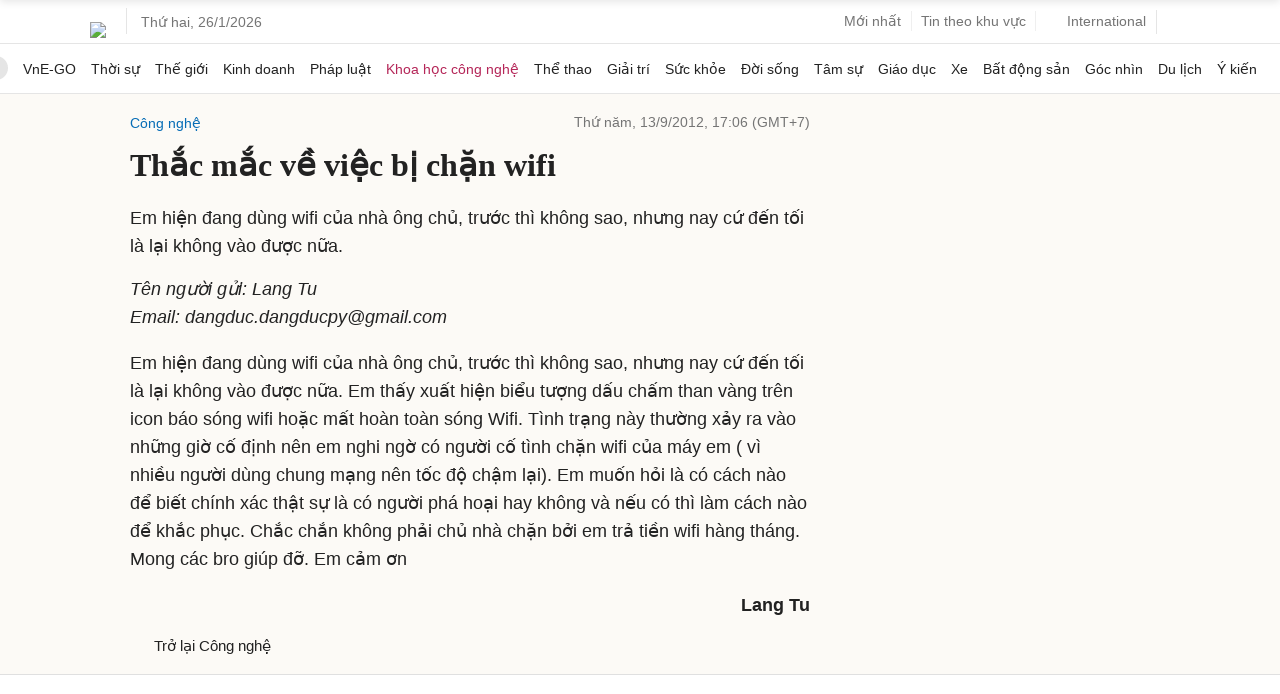

--- FILE ---
content_type: text/html; charset=utf-8
request_url: https://www.google.com/recaptcha/api2/aframe
body_size: 155
content:
<!DOCTYPE HTML><html><head><meta http-equiv="content-type" content="text/html; charset=UTF-8"></head><body><script nonce="T3ORzAX8LAkKMDz7HKAfkg">/** Anti-fraud and anti-abuse applications only. See google.com/recaptcha */ try{var clients={'sodar':'https://pagead2.googlesyndication.com/pagead/sodar?'};window.addEventListener("message",function(a){try{if(a.source===window.parent){var b=JSON.parse(a.data);var c=clients[b['id']];if(c){var d=document.createElement('img');d.src=c+b['params']+'&rc='+(localStorage.getItem("rc::a")?sessionStorage.getItem("rc::b"):"");window.document.body.appendChild(d);sessionStorage.setItem("rc::e",parseInt(sessionStorage.getItem("rc::e")||0)+1);localStorage.setItem("rc::h",'1769389202763');}}}catch(b){}});window.parent.postMessage("_grecaptcha_ready", "*");}catch(b){}</script></body></html>

--- FILE ---
content_type: application/javascript; charset=utf-8
request_url: https://fundingchoicesmessages.google.com/f/AGSKWxVOs3RN6tXM80_WgR3K7mcZ3_4rCBys_liDMUt-CNF1LQmJlE33okUxVidAobL85zklItIYa3IjAKF7lO0yqzwSm5S1y1PJrAUsvZSeSYi23grt6Fsg2XVZsfunLssbNZV_mKuDcv7ykkYTnT_FwDLHL0ZmpX_c27m2JzNTLsQFv1nw2jhLE-Rp9g-A/_/neoads./banner-adv-/polopoly_fs/ad-/deferads..win/ads/
body_size: -1289
content:
window['76f4c737-f620-4113-9da4-b5b051236ef8'] = true;

--- FILE ---
content_type: application/javascript; charset=utf-8
request_url: https://scdn.eclick.vn/delivery/dfp/ov_pc_vne_1006233_detail.js
body_size: 38114
content:
var googletag=window.googletag||{},pbjs=window.pbjs||{},Criteo=window.Criteo||{};googletag.cmd=googletag.cmd||[];pbjs.que=pbjs.que||[];Criteo.events=Criteo.events||[];var googTagCode=window.googTagCode||{display:[],config:null,tag:{}};
try{var prebidConfig={"/Vnexpress/Desktop/Large1/Doisong/":{"prebid":{"sizes":[[300,600],[300,250]],"bidder":{"criteo":{"networkId":3095},"eclickads":{"zid":"22936"},"ix":{"siteId":"1208452"},"openx":{"unit":"563949966","delDomain":"fptonline-d.openx.net"},"pubmatic":{"publisherId":"158804","adSlot":"Vnexpress_web"},"unruly":{"siteId":291327}}}},"/Vnexpress/Desktop/Large1/Giaitri/":{"prebid":{"sizes":[[300,600],[300,250]],"bidder":{"criteo":{"networkId":3095},"eclickads":{"zid":"22936"},"ix":{"siteId":"1208452"},"openx":{"unit":"563949966","delDomain":"fptonline-d.openx.net"},"pubmatic":{"publisherId":"158804","adSlot":"Vnexpress_web"},"unruly":{"siteId":291327}}}},"/Vnexpress/Desktop/Large1/Dulich/":{"prebid":{"sizes":[[300,600],[300,250]],"bidder":{"criteo":{"networkId":3095},"eclickads":{"zid":"22936"},"ix":{"siteId":"1208452"},"openx":{"unit":"563949966","delDomain":"fptonline-d.openx.net"},"pubmatic":{"publisherId":"158804","adSlot":"Vnexpress_web"},"unruly":{"siteId":291327}}}},"/Vnexpress/Desktop/Large1/Tamsu/":{"prebid":{"sizes":[[300,600],[300,250]],"bidder":{"criteo":{"networkId":3095},"eclickads":{"zid":"22936"},"ix":{"siteId":"1208452"},"openx":{"unit":"563949966","delDomain":"fptonline-d.openx.net"},"pubmatic":{"publisherId":"158804","adSlot":"Vnexpress_web"},"unruly":{"siteId":291327}}}},"/Vnexpress/Desktop/Large1/Suckhoe/":{"prebid":{"sizes":[[300,600],[300,250]],"bidder":{"criteo":{"networkId":3095},"eclickads":{"zid":"22936"},"ix":{"siteId":"1208452"},"openx":{"unit":"563949966","delDomain":"fptonline-d.openx.net"},"pubmatic":{"publisherId":"158804","adSlot":"Vnexpress_web"},"unruly":{"siteId":291327}}}},"/Vnexpress/Desktop/Large1/Ykien/":{"prebid":{"sizes":[[300,600],[300,250]],"bidder":{"criteo":{"networkId":3095},"eclickads":{"zid":"22936"},"ix":{"siteId":"1208452"},"openx":{"unit":"563949966","delDomain":"fptonline-d.openx.net"},"pubmatic":{"publisherId":"158804","adSlot":"Vnexpress_web"},"unruly":{"siteId":291327}}}},"/Vnexpress/Desktop/Large1/Hai/":{"prebid":{"sizes":[[300,600],[300,250]],"bidder":{"criteo":{"networkId":3095},"eclickads":{"zid":"22936"},"ix":{"siteId":"1208452"},"openx":{"unit":"563949966","delDomain":"fptonline-d.openx.net"},"pubmatic":{"publisherId":"158804","adSlot":"Vnexpress_web"},"unruly":{"siteId":291327}}}},"/Vnexpress/Desktop/Large1":{"prebid":{"sizes":[[300,600],[300,250]],"bidder":{"criteo":{"networkId":3095},"eclickads":{"zid":"22724"},"ix":{"siteId":"1208452"},"openx":{"unit":"563949966","delDomain":"fptonline-d.openx.net"},"pubmatic":{"publisherId":"158804","adSlot":"Vnexpress_web"},"unruly":{"siteId":291327}}}},"/Vnexpress/Desktop/Large2/Doisong/":{"prebid":{"sizes":[[300,600],[300,250]],"bidder":{"criteo":{"networkId":3095},"eclickads":{"zid":"22938"},"ix":{"siteId":"1208452"},"openx":{"unit":"563949966","delDomain":"fptonline-d.openx.net"},"pubmatic":{"publisherId":"158804","adSlot":"Vnexpress_web"},"unruly":{"siteId":291327}}}},"/Vnexpress/Desktop/Large2/Giaitri/":{"prebid":{"sizes":[[300,600],[300,250]],"bidder":{"criteo":{"networkId":3095},"eclickads":{"zid":"22938"},"ix":{"siteId":"1208452"},"openx":{"unit":"563949966","delDomain":"fptonline-d.openx.net"},"pubmatic":{"publisherId":"158804","adSlot":"Vnexpress_web"},"unruly":{"siteId":291327}}}},"/Vnexpress/Desktop/Large2/Dulich/":{"prebid":{"sizes":[[300,600],[300,250]],"bidder":{"criteo":{"networkId":3095},"eclickads":{"zid":"22938"},"ix":{"siteId":"1208452"},"openx":{"unit":"563949966","delDomain":"fptonline-d.openx.net"},"pubmatic":{"publisherId":"158804","adSlot":"Vnexpress_web"},"unruly":{"siteId":291327}}}},"/Vnexpress/Desktop/Large2/Tamsu/":{"prebid":{"sizes":[[300,600],[300,250]],"bidder":{"criteo":{"networkId":3095},"eclickads":{"zid":"22938"},"ix":{"siteId":"1208452"},"openx":{"unit":"563949966","delDomain":"fptonline-d.openx.net"},"pubmatic":{"publisherId":"158804","adSlot":"Vnexpress_web"},"unruly":{"siteId":291327}}}},"/Vnexpress/Desktop/Large2/Suckhoe/":{"prebid":{"sizes":[[300,600],[300,250]],"bidder":{"criteo":{"networkId":3095},"eclickads":{"zid":"22938"},"ix":{"siteId":"1208452"},"openx":{"unit":"563949966","delDomain":"fptonline-d.openx.net"},"pubmatic":{"publisherId":"158804","adSlot":"Vnexpress_web"},"unruly":{"siteId":291327}}}},"/Vnexpress/Desktop/Large2/Ykien/":{"prebid":{"sizes":[[300,600],[300,250]],"bidder":{"criteo":{"networkId":3095},"eclickads":{"zid":"22938"},"ix":{"siteId":"1208452"},"openx":{"unit":"563949966","delDomain":"fptonline-d.openx.net"},"pubmatic":{"publisherId":"158804","adSlot":"Vnexpress_web"},"unruly":{"siteId":291327}}}},"/Vnexpress/Desktop/Large2/Hai/":{"prebid":{"sizes":[[300,600],[300,250]],"bidder":{"criteo":{"networkId":3095},"eclickads":{"zid":"22938"},"ix":{"siteId":"1208452"},"openx":{"unit":"563949966","delDomain":"fptonline-d.openx.net"},"pubmatic":{"publisherId":"158804","adSlot":"Vnexpress_web"},"unruly":{"siteId":291327}}}},"/Vnexpress/Desktop/Large2":{"prebid":{"sizes":[[300,600],[300,250]],"bidder":{"criteo":{"networkId":3095},"eclickads":{"zid":"22716"},"ix":{"siteId":"1208452"},"openx":{"unit":"563949966","delDomain":"fptonline-d.openx.net"},"pubmatic":{"publisherId":"158804","adSlot":"Vnexpress_web"},"unruly":{"siteId":291327}}}},"/Vnexpress/Desktop/Large3/Doisong/":{"prebid":{"sizes":[[300,600],[300,250]],"bidder":{"criteo":{"networkId":3095},"eclickads":{"zid":"22937"},"ix":{"siteId":"1208452"},"openx":{"unit":"563949966","delDomain":"fptonline-d.openx.net"},"pubmatic":{"publisherId":"158804","adSlot":"Vnexpress_web"},"unruly":{"siteId":291327}}}},"/Vnexpress/Desktop/Large3/Giaitri/":{"prebid":{"sizes":[[300,600],[300,250]],"bidder":{"criteo":{"networkId":3095},"eclickads":{"zid":"22937"},"ix":{"siteId":"1208452"},"openx":{"unit":"563949966","delDomain":"fptonline-d.openx.net"},"pubmatic":{"publisherId":"158804","adSlot":"Vnexpress_web"},"unruly":{"siteId":291327}}}},"/Vnexpress/Desktop/Large3/Dulich/":{"prebid":{"sizes":[[300,600],[300,250]],"bidder":{"criteo":{"networkId":3095},"eclickads":{"zid":"22937"},"ix":{"siteId":"1208452"},"openx":{"unit":"563949966","delDomain":"fptonline-d.openx.net"},"pubmatic":{"publisherId":"158804","adSlot":"Vnexpress_web"},"unruly":{"siteId":291327}}}},"/Vnexpress/Desktop/Large3/Tamsu/":{"prebid":{"sizes":[[300,600],[300,250]],"bidder":{"criteo":{"networkId":3095},"eclickads":{"zid":"22937"},"ix":{"siteId":"1208452"},"openx":{"unit":"563949966","delDomain":"fptonline-d.openx.net"},"pubmatic":{"publisherId":"158804","adSlot":"Vnexpress_web"},"unruly":{"siteId":291327}}}},"/Vnexpress/Desktop/Large3/Suckhoe/":{"prebid":{"sizes":[[300,600],[300,250]],"bidder":{"criteo":{"networkId":3095},"eclickads":{"zid":"22937"},"ix":{"siteId":"1208452"},"openx":{"unit":"563949966","delDomain":"fptonline-d.openx.net"},"pubmatic":{"publisherId":"158804","adSlot":"Vnexpress_web"},"unruly":{"siteId":291327}}}},"/Vnexpress/Desktop/Large3/Ykien/":{"prebid":{"sizes":[[300,600],[300,250]],"bidder":{"criteo":{"networkId":3095},"eclickads":{"zid":"22937"},"ix":{"siteId":"1208452"},"openx":{"unit":"563949966","delDomain":"fptonline-d.openx.net"},"pubmatic":{"publisherId":"158804","adSlot":"Vnexpress_web"},"unruly":{"siteId":291327}}}},"/Vnexpress/Desktop/Large3/Hai/":{"prebid":{"sizes":[[300,600],[300,250]],"bidder":{"criteo":{"networkId":3095},"eclickads":{"zid":"22937"},"ix":{"siteId":"1208452"},"openx":{"unit":"563949966","delDomain":"fptonline-d.openx.net"},"pubmatic":{"publisherId":"158804","adSlot":"Vnexpress_web"},"unruly":{"siteId":291327}}}},"/Vnexpress/Desktop/Large3":{"prebid":{"sizes":[[300,600],[300,250]],"bidder":{"criteo":{"networkId":3095},"eclickads":{"zid":"22717"},"ix":{"siteId":"1208452"},"openx":{"unit":"563949966","delDomain":"fptonline-d.openx.net"},"pubmatic":{"publisherId":"158804","adSlot":"Vnexpress_web"},"unruly":{"siteId":291327}}}},"/Vnexpress/Desktop/Large4/Doisong/":{"prebid":{"sizes":[[300,600],[300,250]],"bidder":{"criteo":{"networkId":3095},"eclickads":{"zid":"22939"},"ix":{"siteId":"1208452"},"openx":{"unit":"563949966","delDomain":"fptonline-d.openx.net"},"pubmatic":{"publisherId":"158804","adSlot":"Vnexpress_web"},"unruly":{"siteId":291327}}}},"/Vnexpress/Desktop/Large4/Giaitri/":{"prebid":{"sizes":[[300,600],[300,250]],"bidder":{"criteo":{"networkId":3095},"eclickads":{"zid":"22939"},"ix":{"siteId":"1208452"},"openx":{"unit":"563949966","delDomain":"fptonline-d.openx.net"},"pubmatic":{"publisherId":"158804","adSlot":"Vnexpress_web"},"unruly":{"siteId":291327}}}},"/Vnexpress/Desktop/Large4/Dulich/":{"prebid":{"sizes":[[300,600],[300,250]],"bidder":{"criteo":{"networkId":3095},"eclickads":{"zid":"22939"},"ix":{"siteId":"1208452"},"openx":{"unit":"563949966","delDomain":"fptonline-d.openx.net"},"pubmatic":{"publisherId":"158804","adSlot":"Vnexpress_web"},"unruly":{"siteId":291327}}}},"/Vnexpress/Desktop/Large4/Tamsu/":{"prebid":{"sizes":[[300,600],[300,250]],"bidder":{"criteo":{"networkId":3095},"eclickads":{"zid":"22939"},"ix":{"siteId":"1208452"},"openx":{"unit":"563949966","delDomain":"fptonline-d.openx.net"},"pubmatic":{"publisherId":"158804","adSlot":"Vnexpress_web"},"unruly":{"siteId":291327}}}},"/Vnexpress/Desktop/Large4/Suckhoe/":{"prebid":{"sizes":[[300,600],[300,250]],"bidder":{"criteo":{"networkId":3095},"eclickads":{"zid":"22939"},"ix":{"siteId":"1208452"},"openx":{"unit":"563949966","delDomain":"fptonline-d.openx.net"},"pubmatic":{"publisherId":"158804","adSlot":"Vnexpress_web"},"unruly":{"siteId":291327}}}},"/Vnexpress/Desktop/Large4/Ykien/":{"prebid":{"sizes":[[300,600],[300,250]],"bidder":{"criteo":{"networkId":3095},"eclickads":{"zid":"22939"},"ix":{"siteId":"1208452"},"openx":{"unit":"563949966","delDomain":"fptonline-d.openx.net"},"pubmatic":{"publisherId":"158804","adSlot":"Vnexpress_web"},"unruly":{"siteId":291327}}}},"/Vnexpress/Desktop/Large4/Hai/":{"prebid":{"sizes":[[300,600],[300,250]],"bidder":{"criteo":{"networkId":3095},"eclickads":{"zid":"22939"},"ix":{"siteId":"1208452"},"openx":{"unit":"563949966","delDomain":"fptonline-d.openx.net"},"pubmatic":{"publisherId":"158804","adSlot":"Vnexpress_web"},"unruly":{"siteId":291327}}}},"/Vnexpress/Desktop/Large4":{"prebid":{"sizes":[[300,600],[300,250]],"bidder":{"criteo":{"networkId":3095},"eclickads":{"zid":"22718"},"ix":{"siteId":"1208452"},"openx":{"unit":"563949966","delDomain":"fptonline-d.openx.net"},"pubmatic":{"publisherId":"158804","adSlot":"Vnexpress_web"},"unruly":{"siteId":291327}}}},"/Vnexpress/Desktop/Breakpage/Doisong/":{"prebid":{"sizes":[[1100,250],[970,250],[970,90],[728,90]],"bidder":{"criteo":{"networkId":3095},"eclickads":{"zid":"23050"},"ix":{"siteId":"1208452"},"openx":{"unit":"563949966","delDomain":"fptonline-d.openx.net"},"pubmatic":{"publisherId":"158804","adSlot":"Vnexpress_web"},"unruly":{"siteId":291327}}}},"/Vnexpress/Desktop/Breakpage/Giaitri/":{"prebid":{"sizes":[[1100,250],[970,250],[970,90],[728,90]],"bidder":{"criteo":{"networkId":3095},"eclickads":{"zid":"23050"},"ix":{"siteId":"1208452"},"openx":{"unit":"563949966","delDomain":"fptonline-d.openx.net"},"pubmatic":{"publisherId":"158804","adSlot":"Vnexpress_web"},"unruly":{"siteId":291327}}}},"/Vnexpress/Desktop/Breakpage/Dulich/":{"prebid":{"sizes":[[1100,250],[970,250],[970,90],[728,90]],"bidder":{"criteo":{"networkId":3095},"eclickads":{"zid":"23050"},"ix":{"siteId":"1208452"},"openx":{"unit":"563949966","delDomain":"fptonline-d.openx.net"},"pubmatic":{"publisherId":"158804","adSlot":"Vnexpress_web"},"unruly":{"siteId":291327}}}},"/Vnexpress/Desktop/Breakpage/Tamsu/":{"prebid":{"sizes":[[1100,250],[970,250],[970,90],[728,90]],"bidder":{"criteo":{"networkId":3095},"eclickads":{"zid":"23050"},"ix":{"siteId":"1208452"},"openx":{"unit":"563949966","delDomain":"fptonline-d.openx.net"},"pubmatic":{"publisherId":"158804","adSlot":"Vnexpress_web"},"unruly":{"siteId":291327}}}},"/Vnexpress/Desktop/Breakpage/Suckhoe/":{"prebid":{"sizes":[[1100,250],[970,250],[970,90],[728,90]],"bidder":{"criteo":{"networkId":3095},"eclickads":{"zid":"23050"},"ix":{"siteId":"1208452"},"openx":{"unit":"563949966","delDomain":"fptonline-d.openx.net"},"pubmatic":{"publisherId":"158804","adSlot":"Vnexpress_web"},"unruly":{"siteId":291327}}}},"/Vnexpress/Desktop/Breakpage/Ykien/":{"prebid":{"sizes":[[1100,250],[970,250],[970,90],[728,90]],"bidder":{"criteo":{"networkId":3095},"eclickads":{"zid":"23050"},"ix":{"siteId":"1208452"},"openx":{"unit":"563949966","delDomain":"fptonline-d.openx.net"},"pubmatic":{"publisherId":"158804","adSlot":"Vnexpress_web"},"unruly":{"siteId":291327}}}},"/Vnexpress/Desktop/Breakpage/Hai/":{"prebid":{"sizes":[[1100,250],[970,250],[970,90],[728,90]],"bidder":{"criteo":{"networkId":3095},"eclickads":{"zid":"23050"},"ix":{"siteId":"1208452"},"openx":{"unit":"563949966","delDomain":"fptonline-d.openx.net"},"pubmatic":{"publisherId":"158804","adSlot":"Vnexpress_web"},"unruly":{"siteId":291327}}}},"/Vnexpress/Desktop/Breakpage":{"prebid":{"sizes":[[1100,250],[970,250],[970,90],[728,90]],"bidder":{"criteo":{"networkId":3095},"eclickads":{"zid":"22657"},"ix":{"siteId":"1208452"},"openx":{"unit":"563949966","delDomain":"fptonline-d.openx.net"},"pubmatic":{"publisherId":"158804","adSlot":"Vnexpress_web"},"unruly":{"siteId":291327}}}},"/Vnexpress/Desktop/Masthead/Doisong/":{"prebid":{"sizes":[[1100,250],[970,250],[970,90],[728,90]],"bidder":{"criteo":{"networkId":3095},"eclickads":{"zid":"23042"},"ix":{"siteId":"1208452"},"openx":{"unit":"563949966","delDomain":"fptonline-d.openx.net"},"pubmatic":{"publisherId":"158804","adSlot":"Vnexpress_web"},"unruly":{"siteId":291327}}}},"/Vnexpress/Desktop/Masthead/Giaitri/":{"prebid":{"sizes":[[1100,250],[970,250],[970,90],[728,90]],"bidder":{"criteo":{"networkId":3095},"eclickads":{"zid":"23042"},"ix":{"siteId":"1208452"},"openx":{"unit":"563949966","delDomain":"fptonline-d.openx.net"},"pubmatic":{"publisherId":"158804","adSlot":"Vnexpress_web"},"unruly":{"siteId":291327}}}},"/Vnexpress/Desktop/Masthead/Dulich/":{"prebid":{"sizes":[[1100,250],[970,250],[970,90],[728,90]],"bidder":{"criteo":{"networkId":3095},"eclickads":{"zid":"23042"},"ix":{"siteId":"1208452"},"openx":{"unit":"563949966","delDomain":"fptonline-d.openx.net"},"pubmatic":{"publisherId":"158804","adSlot":"Vnexpress_web"},"unruly":{"siteId":291327}}}},"/Vnexpress/Desktop/Masthead/Tamsu/":{"prebid":{"sizes":[[1100,250],[970,250],[970,90],[728,90]],"bidder":{"criteo":{"networkId":3095},"eclickads":{"zid":"23042"},"ix":{"siteId":"1208452"},"openx":{"unit":"563949966","delDomain":"fptonline-d.openx.net"},"pubmatic":{"publisherId":"158804","adSlot":"Vnexpress_web"},"unruly":{"siteId":291327}}}},"/Vnexpress/Desktop/Masthead/Suckhoe/":{"prebid":{"sizes":[[1100,250],[970,250],[970,90],[728,90]],"bidder":{"criteo":{"networkId":3095},"eclickads":{"zid":"23042"},"ix":{"siteId":"1208452"},"openx":{"unit":"563949966","delDomain":"fptonline-d.openx.net"},"pubmatic":{"publisherId":"158804","adSlot":"Vnexpress_web"},"unruly":{"siteId":291327}}}},"/Vnexpress/Desktop/Masthead/Ykien/":{"prebid":{"sizes":[[1100,250],[970,250],[970,90],[728,90]],"bidder":{"criteo":{"networkId":3095},"eclickads":{"zid":"23042"},"ix":{"siteId":"1208452"},"openx":{"unit":"563949966","delDomain":"fptonline-d.openx.net"},"pubmatic":{"publisherId":"158804","adSlot":"Vnexpress_web"},"unruly":{"siteId":291327}}}},"/Vnexpress/Desktop/Masthead/Hai/":{"prebid":{"sizes":[[1100,250],[970,250],[970,90],[728,90]],"bidder":{"criteo":{"networkId":3095},"eclickads":{"zid":"23042"},"ix":{"siteId":"1208452"},"openx":{"unit":"563949966","delDomain":"fptonline-d.openx.net"},"pubmatic":{"publisherId":"158804","adSlot":"Vnexpress_web"},"unruly":{"siteId":291327}}}},"/Vnexpress/Desktop/Masthead/":{"prebid":{"sizes":[[1100,250],[970,250],[970,90],[728,90]],"bidder":{"criteo":{"networkId":3095},"eclickads":{"zid":"22723"},"ix":{"siteId":"1208452"},"openx":{"unit":"563949966","delDomain":"fptonline-d.openx.net"},"pubmatic":{"publisherId":"158804","adSlot":"Vnexpress_web"},"unruly":{"siteId":291327}}}},"/Vnexpress/Desktop/Bottom/":{"prebid":{"sizes":[[1100,90],[970,90],[728,90]],"bidder":{"criteo":{"networkId":3095},"ix":{"siteId":"1208452"},"openx":{"unit":"563949966","delDomain":"fptonline-d.openx.net"},"pubmatic":{"publisherId":"158804","adSlot":"Vnexpress_web"},"unruly":{"siteId":291327}}}},"/Vnexpress/Desktop/Inarticle/Doisong/":{"prebid":{"sizes":[[300,250],[480,270],[670,270]],"bidder":{"criteo":{"networkId":3095},"eclickads":{"zid":"23040 "},"ix":{"siteId":"1208452"},"openx":{"unit":"563949966","delDomain":"fptonline-d.openx.net"},"pubmatic":{"publisherId":"158804","adSlot":"Vnexpress_web"},"unruly":{"siteId":291327}},"aps":{"display":{"sizes":[[300,250],[250,250]]},"video":{"sizes":[[400,225]]}}}},"/Vnexpress/Desktop/Inarticle/Giaitri/":{"prebid":{"sizes":[[300,250],[480,270],[670,270]],"bidder":{"criteo":{"networkId":3095},"eclickads":{"zid":"23040 "},"ix":{"siteId":"1208452"},"openx":{"unit":"563949966","delDomain":"fptonline-d.openx.net"},"pubmatic":{"publisherId":"158804","adSlot":"Vnexpress_web"},"unruly":{"siteId":291327}},"aps":{"display":{"sizes":[[300,250],[250,250]]},"video":{"sizes":[[400,225]]}}}},"/Vnexpress/Desktop/Inarticle/Dulich/":{"prebid":{"sizes":[[300,250],[480,270],[670,270]],"bidder":{"criteo":{"networkId":3095},"eclickads":{"zid":"23040 "},"ix":{"siteId":"1208452"},"openx":{"unit":"563949966","delDomain":"fptonline-d.openx.net"},"pubmatic":{"publisherId":"158804","adSlot":"Vnexpress_web"},"unruly":{"siteId":291327}},"aps":{"display":{"sizes":[[300,250],[250,250]]},"video":{"sizes":[[400,225]]}}}},"/Vnexpress/Desktop/Inarticle/Tamsu/":{"prebid":{"sizes":[[300,250],[480,270],[670,270]],"bidder":{"criteo":{"networkId":3095},"eclickads":{"zid":"23040 "},"ix":{"siteId":"1208452"},"openx":{"unit":"563949966","delDomain":"fptonline-d.openx.net"},"pubmatic":{"publisherId":"158804","adSlot":"Vnexpress_web"},"unruly":{"siteId":291327}},"aps":{"display":{"sizes":[[300,250],[250,250]]},"video":{"sizes":[[400,225]]}}}},"/Vnexpress/Desktop/Inarticle/Suckhoe/":{"prebid":{"sizes":[[300,250],[480,270],[670,270]],"bidder":{"criteo":{"networkId":3095},"eclickads":{"zid":"23040 "},"ix":{"siteId":"1208452"},"openx":{"unit":"563949966","delDomain":"fptonline-d.openx.net"},"pubmatic":{"publisherId":"158804","adSlot":"Vnexpress_web"},"unruly":{"siteId":291327}},"aps":{"display":{"sizes":[[300,250],[250,250]]},"video":{"sizes":[[400,225]]}}}},"/Vnexpress/Desktop/Inarticle/Ykien/":{"prebid":{"sizes":[[300,250],[480,270],[670,270]],"bidder":{"criteo":{"networkId":3095},"eclickads":{"zid":"23040 "},"ix":{"siteId":"1208452"},"openx":{"unit":"563949966","delDomain":"fptonline-d.openx.net"},"pubmatic":{"publisherId":"158804","adSlot":"Vnexpress_web"},"unruly":{"siteId":291327}},"aps":{"display":{"sizes":[[300,250],[250,250]]},"video":{"sizes":[[400,225]]}}}},"/Vnexpress/Desktop/Inarticle/Hai/":{"prebid":{"sizes":[[300,250],[480,270],[670,270]],"bidder":{"criteo":{"networkId":3095},"eclickads":{"zid":"23040 "},"ix":{"siteId":"1208452"},"openx":{"unit":"563949966","delDomain":"fptonline-d.openx.net"},"pubmatic":{"publisherId":"158804","adSlot":"Vnexpress_web"},"unruly":{"siteId":291327}},"aps":{"display":{"sizes":[[300,250],[250,250]]},"video":{"sizes":[[400,225]]}}}},"/Vnexpress/Desktop/Inarticle/":{"prebid":{"sizes":[[300,250],[480,270],[670,270]],"bidder":{"criteo":{"networkId":3095},"eclickads":{"zid":"22644"},"ix":{"siteId":"1208452"},"openx":{"unit":"563949966","delDomain":"fptonline-d.openx.net"},"pubmatic":{"publisherId":"158804","adSlot":"Vnexpress_web"},"unruly":{"siteId":291327}},"aps":{"display":{"sizes":[[300,250],[250,250]]},"video":{"sizes":[[400,225]]}}}},"/Vnexpress/Desktop/Incomment/Doisong/":{"prebid":{"sizes":[[300,250],[480,270]],"bidder":{"criteo":{"networkId":3095},"eclickads":{"zid":"23047"},"ix":{"siteId":"1208452"},"openx":{"unit":"563949966","delDomain":"fptonline-d.openx.net"},"pubmatic":{"publisherId":"158804","adSlot":"Vnexpress_web"},"unruly":{"siteId":291327}}}},"/Vnexpress/Desktop/Incomment/Giaitri/":{"prebid":{"sizes":[[300,250],[480,270]],"bidder":{"criteo":{"networkId":3095},"eclickads":{"zid":"23047"},"ix":{"siteId":"1208452"},"openx":{"unit":"563949966","delDomain":"fptonline-d.openx.net"},"pubmatic":{"publisherId":"158804","adSlot":"Vnexpress_web"},"unruly":{"siteId":291327}}}},"/Vnexpress/Desktop/Incomment/Dulich/":{"prebid":{"sizes":[[300,250],[480,270]],"bidder":{"criteo":{"networkId":3095},"eclickads":{"zid":"23047"},"ix":{"siteId":"1208452"},"openx":{"unit":"563949966","delDomain":"fptonline-d.openx.net"},"pubmatic":{"publisherId":"158804","adSlot":"Vnexpress_web"},"unruly":{"siteId":291327}}}},"/Vnexpress/Desktop/Incomment/Tamsu/":{"prebid":{"sizes":[[300,250],[480,270]],"bidder":{"criteo":{"networkId":3095},"eclickads":{"zid":"23047"},"ix":{"siteId":"1208452"},"openx":{"unit":"563949966","delDomain":"fptonline-d.openx.net"},"pubmatic":{"publisherId":"158804","adSlot":"Vnexpress_web"},"unruly":{"siteId":291327}}}},"/Vnexpress/Desktop/Incomment/Suckhoe/":{"prebid":{"sizes":[[300,250],[480,270]],"bidder":{"criteo":{"networkId":3095},"eclickads":{"zid":"23047"},"ix":{"siteId":"1208452"},"openx":{"unit":"563949966","delDomain":"fptonline-d.openx.net"},"pubmatic":{"publisherId":"158804","adSlot":"Vnexpress_web"},"unruly":{"siteId":291327}}}},"/Vnexpress/Desktop/Incomment/Ykien/":{"prebid":{"sizes":[[300,250],[480,270]],"bidder":{"criteo":{"networkId":3095},"eclickads":{"zid":"23047"},"ix":{"siteId":"1208452"},"openx":{"unit":"563949966","delDomain":"fptonline-d.openx.net"},"pubmatic":{"publisherId":"158804","adSlot":"Vnexpress_web"},"unruly":{"siteId":291327}}}},"/Vnexpress/Desktop/Incomment/Hai/":{"prebid":{"sizes":[[300,250],[480,270]],"bidder":{"criteo":{"networkId":3095},"eclickads":{"zid":"23047"},"ix":{"siteId":"1208452"},"openx":{"unit":"563949966","delDomain":"fptonline-d.openx.net"},"pubmatic":{"publisherId":"158804","adSlot":"Vnexpress_web"},"unruly":{"siteId":291327}}}},"/Vnexpress/Desktop/Incomment/":{"prebid":{"sizes":[[300,250],[480,270]],"bidder":{"criteo":{"networkId":3095},"eclickads":{"zid":"22702"},"ix":{"siteId":"1208452"},"openx":{"unit":"563949966","delDomain":"fptonline-d.openx.net"},"pubmatic":{"publisherId":"158804","adSlot":"Vnexpress_web"},"unruly":{"siteId":291327}}}},"/Vnexpress/Desktop/Sticky/Doisong/":{"prebid":{"sizes":[[970,90],[728,90],[1100,90]],"bidder":{"criteo":{"networkId":3095},"eclickads":{"zid":"23049"},"ix":{"siteId":"1208452"},"openx":{"unit":"563949966","delDomain":"fptonline-d.openx.net"},"pubmatic":{"publisherId":"158804","adSlot":"Vnexpress_web"},"unruly":{"siteId":291327}}}},"/Vnexpress/Desktop/Sticky/Giaitri/":{"prebid":{"sizes":[[970,90],[728,90],[1100,90]],"bidder":{"criteo":{"networkId":3095},"eclickads":{"zid":"23049"},"ix":{"siteId":"1208452"},"openx":{"unit":"563949966","delDomain":"fptonline-d.openx.net"},"pubmatic":{"publisherId":"158804","adSlot":"Vnexpress_web"},"unruly":{"siteId":291327}}}},"/Vnexpress/Desktop/Sticky/Dulich/":{"prebid":{"sizes":[[970,90],[728,90],[1100,90]],"bidder":{"criteo":{"networkId":3095},"eclickads":{"zid":"23049"},"ix":{"siteId":"1208452"},"openx":{"unit":"563949966","delDomain":"fptonline-d.openx.net"},"pubmatic":{"publisherId":"158804","adSlot":"Vnexpress_web"},"unruly":{"siteId":291327}}}},"/Vnexpress/Desktop/Sticky/Tamsu/":{"prebid":{"sizes":[[970,90],[728,90],[1100,90]],"bidder":{"criteo":{"networkId":3095},"eclickads":{"zid":"23049"},"ix":{"siteId":"1208452"},"openx":{"unit":"563949966","delDomain":"fptonline-d.openx.net"},"pubmatic":{"publisherId":"158804","adSlot":"Vnexpress_web"},"unruly":{"siteId":291327}}}},"/Vnexpress/Desktop/Sticky/Suckhoe/":{"prebid":{"sizes":[[970,90],[728,90],[1100,90]],"bidder":{"criteo":{"networkId":3095},"eclickads":{"zid":"23049"},"ix":{"siteId":"1208452"},"openx":{"unit":"563949966","delDomain":"fptonline-d.openx.net"},"pubmatic":{"publisherId":"158804","adSlot":"Vnexpress_web"},"unruly":{"siteId":291327}}}},"/Vnexpress/Desktop/Sticky/Ykien/":{"prebid":{"sizes":[[970,90],[728,90],[1100,90]],"bidder":{"criteo":{"networkId":3095},"eclickads":{"zid":"23049"},"ix":{"siteId":"1208452"},"openx":{"unit":"563949966","delDomain":"fptonline-d.openx.net"},"pubmatic":{"publisherId":"158804","adSlot":"Vnexpress_web"},"unruly":{"siteId":291327}}}},"/Vnexpress/Desktop/Sticky/Hai/":{"prebid":{"sizes":[[970,90],[728,90],[1100,90]],"bidder":{"criteo":{"networkId":3095},"eclickads":{"zid":"23049"},"ix":{"siteId":"1208452"},"openx":{"unit":"563949966","delDomain":"fptonline-d.openx.net"},"pubmatic":{"publisherId":"158804","adSlot":"Vnexpress_web"},"unruly":{"siteId":291327}}}},"/Vnexpress/Desktop/Sticky/":{"prebid":{"sizes":[[970,90],[728,90],[1100,90]],"bidder":{"criteo":{"networkId":3095},"eclickads":{"zid":"22956"},"ix":{"siteId":"1208452"},"openx":{"unit":"563949966","delDomain":"fptonline-d.openx.net"},"pubmatic":{"publisherId":"158804","adSlot":"Vnexpress_web"},"unruly":{"siteId":291327}}}},"/Vnexpress/Mobile/Masthead/Doisong/":{"prebid":{"sizes":[[300,100],[320,50],[320,100],[320,200],[360,207],[320,160]],"bidder":{"criteo":{"networkId":3095},"eclickads":{"zid":"23043"},"ix":{"siteId":"1208452"},"openx":{"unit":"563949966","delDomain":"fptonline-d.openx.net"},"pubmatic":{"publisherId":"158804","adSlot":"Vnexpress_web"},"unruly":{"siteId":291327}}}},"/Vnexpress/Mobile/Masthead/Giaitri/":{"prebid":{"sizes":[[300,100],[320,50],[320,100],[320,200],[360,207],[320,160]],"bidder":{"criteo":{"networkId":3095},"eclickads":{"zid":"23043"},"ix":{"siteId":"1208452"},"openx":{"unit":"563949966","delDomain":"fptonline-d.openx.net"},"pubmatic":{"publisherId":"158804","adSlot":"Vnexpress_web"},"unruly":{"siteId":291327}}}},"/Vnexpress/Mobile/Masthead/Dulich/":{"prebid":{"sizes":[[300,100],[320,50],[320,100],[320,200],[360,207],[320,160]],"bidder":{"criteo":{"networkId":3095},"eclickads":{"zid":"23043"},"ix":{"siteId":"1208452"},"openx":{"unit":"563949966","delDomain":"fptonline-d.openx.net"},"pubmatic":{"publisherId":"158804","adSlot":"Vnexpress_web"},"unruly":{"siteId":291327}}}},"/Vnexpress/Mobile/Masthead/Tamsu/":{"prebid":{"sizes":[[300,100],[320,50],[320,100],[320,200],[360,207],[320,160]],"bidder":{"criteo":{"networkId":3095},"eclickads":{"zid":"23043"},"ix":{"siteId":"1208452"},"openx":{"unit":"563949966","delDomain":"fptonline-d.openx.net"},"pubmatic":{"publisherId":"158804","adSlot":"Vnexpress_web"},"unruly":{"siteId":291327}}}},"/Vnexpress/Mobile/Masthead/Suckhoe/":{"prebid":{"sizes":[[300,100],[320,50],[320,100],[320,200],[360,207],[320,160]],"bidder":{"criteo":{"networkId":3095},"eclickads":{"zid":"23043"},"ix":{"siteId":"1208452"},"openx":{"unit":"563949966","delDomain":"fptonline-d.openx.net"},"pubmatic":{"publisherId":"158804","adSlot":"Vnexpress_web"},"unruly":{"siteId":291327}}}},"/Vnexpress/Mobile/Masthead/Ykien/":{"prebid":{"sizes":[[300,100],[320,50],[320,100],[320,200],[360,207],[320,160]],"bidder":{"criteo":{"networkId":3095},"eclickads":{"zid":"23043"},"ix":{"siteId":"1208452"},"openx":{"unit":"563949966","delDomain":"fptonline-d.openx.net"},"pubmatic":{"publisherId":"158804","adSlot":"Vnexpress_web"},"unruly":{"siteId":291327}}}},"/Vnexpress/Mobile/Masthead/Hai/":{"prebid":{"sizes":[[300,100],[320,50],[320,100],[320,200],[360,207],[320,160]],"bidder":{"criteo":{"networkId":3095},"eclickads":{"zid":"23043"},"ix":{"siteId":"1208452"},"openx":{"unit":"563949966","delDomain":"fptonline-d.openx.net"},"pubmatic":{"publisherId":"158804","adSlot":"Vnexpress_web"},"unruly":{"siteId":291327}}}},"/Vnexpress/Mobile/Masthead/Home":{"prebid":{"sizes":[[300,100],[320,50],[320,100],[320,200],[360,207],[320,160]],"bidder":{"criteo":{"networkId":3095},"eclickads":{"zid":"23052"},"ix":{"siteId":"1208452"},"openx":{"unit":"563949966","delDomain":"fptonline-d.openx.net"},"pubmatic":{"publisherId":"158804","adSlot":"Vnexpress_web"},"unruly":{"siteId":291327}}}},"/Vnexpress/Mobile/Masthead/":{"prebid":{"sizes":[[300,100],[320,50],[320,100],[320,200],[360,207],[320,160]],"bidder":{"criteo":{"networkId":3095},"eclickads":{"zid":"22722"},"ix":{"siteId":"1208452"},"openx":{"unit":"563949966","delDomain":"fptonline-d.openx.net"},"pubmatic":{"publisherId":"158804","adSlot":"Vnexpress_web"},"unruly":{"siteId":291327}}}},"/Vnexpress/Mobile/Breakpage/Doisong/":{"prebid":{"sizes":[[300,250]],"bidder":{"criteo":{"networkId":3095},"eclickads":{"zid":"23039"},"ix":{"siteId":"1208452"},"openx":{"unit":"563949966","delDomain":"fptonline-d.openx.net"},"pubmatic":{"publisherId":"158804","adSlot":"Vnexpress_web"},"unruly":{"siteId":291327}}}},"/Vnexpress/Mobile/Breakpage/Giaitri/":{"prebid":{"sizes":[[300,250]],"bidder":{"criteo":{"networkId":3095},"eclickads":{"zid":"23039"},"ix":{"siteId":"1208452"},"openx":{"unit":"563949966","delDomain":"fptonline-d.openx.net"},"pubmatic":{"publisherId":"158804","adSlot":"Vnexpress_web"},"unruly":{"siteId":291327}}}},"/Vnexpress/Mobile/Breakpage/Dulich/":{"prebid":{"sizes":[[300,250]],"bidder":{"criteo":{"networkId":3095},"eclickads":{"zid":"23039"},"ix":{"siteId":"1208452"},"openx":{"unit":"563949966","delDomain":"fptonline-d.openx.net"},"pubmatic":{"publisherId":"158804","adSlot":"Vnexpress_web"},"unruly":{"siteId":291327}}}},"/Vnexpress/Mobile/Breakpage/Tamsu/":{"prebid":{"sizes":[[300,250]],"bidder":{"criteo":{"networkId":3095},"eclickads":{"zid":"23039"},"ix":{"siteId":"1208452"},"openx":{"unit":"563949966","delDomain":"fptonline-d.openx.net"},"pubmatic":{"publisherId":"158804","adSlot":"Vnexpress_web"},"unruly":{"siteId":291327}}}},"/Vnexpress/Mobile/Breakpage/Suckhoe/":{"prebid":{"sizes":[[300,250]],"bidder":{"criteo":{"networkId":3095},"eclickads":{"zid":"23039"},"ix":{"siteId":"1208452"},"openx":{"unit":"563949966","delDomain":"fptonline-d.openx.net"},"pubmatic":{"publisherId":"158804","adSlot":"Vnexpress_web"},"unruly":{"siteId":291327}}}},"/Vnexpress/Mobile/Breakpage/Ykien/":{"prebid":{"sizes":[[300,250]],"bidder":{"criteo":{"networkId":3095},"eclickads":{"zid":"23039"},"ix":{"siteId":"1208452"},"openx":{"unit":"563949966","delDomain":"fptonline-d.openx.net"},"pubmatic":{"publisherId":"158804","adSlot":"Vnexpress_web"},"unruly":{"siteId":291327}}}},"/Vnexpress/Mobile/Breakpage/Hai/":{"prebid":{"sizes":[[300,250]],"bidder":{"criteo":{"networkId":3095},"eclickads":{"zid":"23039"},"ix":{"siteId":"1208452"},"openx":{"unit":"563949966","delDomain":"fptonline-d.openx.net"},"pubmatic":{"publisherId":"158804","adSlot":"Vnexpress_web"},"unruly":{"siteId":291327}}}},"/Vnexpress/Mobile/Breakpage/Home":{"prebid":{"sizes":[[300,250]],"bidder":{"criteo":{"networkId":3095},"eclickads":{"zid":"23053"},"ix":{"siteId":"1208452"},"openx":{"unit":"563949966","delDomain":"fptonline-d.openx.net"},"pubmatic":{"publisherId":"158804","adSlot":"Vnexpress_web"},"unruly":{"siteId":291327}}}},"/Vnexpress/Mobile/Breakpage/":{"prebid":{"sizes":[[300,250]],"bidder":{"criteo":{"networkId":3095},"eclickads":{"zid":"22654"},"ix":{"siteId":"1208452"},"openx":{"unit":"563949966","delDomain":"fptonline-d.openx.net"},"pubmatic":{"publisherId":"158804","adSlot":"Vnexpress_web"},"unruly":{"siteId":291327}}}},"/Vnexpress/Mobile/Large5":{"prebid":{"sizes":[],"bidder":{}}},"/Vnexpress/Mobile/Large1/Doisong/":{"prebid":{"sizes":[[300,250],[336,280]],"bidder":{"criteo":{"networkId":3095},"eclickads":{"zid":"23038"},"ix":{"siteId":"1208452"},"openx":{"unit":"563949966","delDomain":"fptonline-d.openx.net"},"pubmatic":{"publisherId":"158804","adSlot":"Vnexpress_web"},"unruly":{"siteId":291327}}}},"/Vnexpress/Mobile/Large1/Giaitri/":{"prebid":{"sizes":[[300,250],[336,280]],"bidder":{"criteo":{"networkId":3095},"eclickads":{"zid":"23038"},"ix":{"siteId":"1208452"},"openx":{"unit":"563949966","delDomain":"fptonline-d.openx.net"},"pubmatic":{"publisherId":"158804","adSlot":"Vnexpress_web"},"unruly":{"siteId":291327}}}},"/Vnexpress/Mobile/Large1/Dulich/":{"prebid":{"sizes":[[300,250],[336,280]],"bidder":{"criteo":{"networkId":3095},"eclickads":{"zid":"23038"},"ix":{"siteId":"1208452"},"openx":{"unit":"563949966","delDomain":"fptonline-d.openx.net"},"pubmatic":{"publisherId":"158804","adSlot":"Vnexpress_web"},"unruly":{"siteId":291327}}}},"/Vnexpress/Mobile/Large1/Tamsu/":{"prebid":{"sizes":[[300,250],[336,280]],"bidder":{"criteo":{"networkId":3095},"eclickads":{"zid":"23038"},"ix":{"siteId":"1208452"},"openx":{"unit":"563949966","delDomain":"fptonline-d.openx.net"},"pubmatic":{"publisherId":"158804","adSlot":"Vnexpress_web"},"unruly":{"siteId":291327}}}},"/Vnexpress/Mobile/Large1/Suckhoe/":{"prebid":{"sizes":[[300,250],[336,280]],"bidder":{"criteo":{"networkId":3095},"eclickads":{"zid":"23038"},"ix":{"siteId":"1208452"},"openx":{"unit":"563949966","delDomain":"fptonline-d.openx.net"},"pubmatic":{"publisherId":"158804","adSlot":"Vnexpress_web"},"unruly":{"siteId":291327}}}},"/Vnexpress/Mobile/Large1/Ykien/":{"prebid":{"sizes":[[300,250],[336,280]],"bidder":{"criteo":{"networkId":3095},"eclickads":{"zid":"23038"},"ix":{"siteId":"1208452"},"openx":{"unit":"563949966","delDomain":"fptonline-d.openx.net"},"pubmatic":{"publisherId":"158804","adSlot":"Vnexpress_web"},"unruly":{"siteId":291327}}}},"/Vnexpress/Mobile/Large1/Hai/":{"prebid":{"sizes":[[300,250],[336,280]],"bidder":{"criteo":{"networkId":3095},"eclickads":{"zid":"23038"},"ix":{"siteId":"1208452"},"openx":{"unit":"563949966","delDomain":"fptonline-d.openx.net"},"pubmatic":{"publisherId":"158804","adSlot":"Vnexpress_web"},"unruly":{"siteId":291327}}}},"/Vnexpress/Mobile/Large1/Home":{"prebid":{"sizes":[[300,250],[336,280]],"bidder":{"criteo":{"networkId":3095},"eclickads":{"zid":"23054"},"ix":{"siteId":"1208452"},"openx":{"unit":"563949966","delDomain":"fptonline-d.openx.net"},"pubmatic":{"publisherId":"158804","adSlot":"Vnexpress_web"},"unruly":{"siteId":291327}}}},"/Vnexpress/Mobile/Large1/":{"prebid":{"sizes":[[300,250],[336,280]],"bidder":{"criteo":{"networkId":3095},"eclickads":{"zid":"22645"},"ix":{"siteId":"1208452"},"openx":{"unit":"563949966","delDomain":"fptonline-d.openx.net"},"pubmatic":{"publisherId":"158804","adSlot":"Vnexpress_web"},"unruly":{"siteId":291327}}}},"/Vnexpress/Mobile/Large2/Doisong/":{"prebid":{"sizes":[[300,250],[336,280]],"bidder":{"criteo":{"networkId":3095},"eclickads":{"zid":"23038"},"ix":{"siteId":"1208452"},"openx":{"unit":"563949966","delDomain":"fptonline-d.openx.net"},"pubmatic":{"publisherId":"158804","adSlot":"Vnexpress_web"},"unruly":{"siteId":291327}}}},"/Vnexpress/Mobile/Large2/Giaitri/":{"prebid":{"sizes":[[300,250],[336,280]],"bidder":{"criteo":{"networkId":3095},"eclickads":{"zid":"23038"},"ix":{"siteId":"1208452"},"openx":{"unit":"563949966","delDomain":"fptonline-d.openx.net"},"pubmatic":{"publisherId":"158804","adSlot":"Vnexpress_web"},"unruly":{"siteId":291327}}}},"/Vnexpress/Mobile/Large2/Dulich/":{"prebid":{"sizes":[[300,250],[336,280]],"bidder":{"criteo":{"networkId":3095},"eclickads":{"zid":"23038"},"ix":{"siteId":"1208452"},"openx":{"unit":"563949966","delDomain":"fptonline-d.openx.net"},"pubmatic":{"publisherId":"158804","adSlot":"Vnexpress_web"},"unruly":{"siteId":291327}}}},"/Vnexpress/Mobile/Large2/Tamsu/":{"prebid":{"sizes":[[300,250],[336,280]],"bidder":{"criteo":{"networkId":3095},"eclickads":{"zid":"23038"},"ix":{"siteId":"1208452"},"openx":{"unit":"563949966","delDomain":"fptonline-d.openx.net"},"pubmatic":{"publisherId":"158804","adSlot":"Vnexpress_web"},"unruly":{"siteId":291327}}}},"/Vnexpress/Mobile/Large2/Suckhoe/":{"prebid":{"sizes":[[300,250],[336,280]],"bidder":{"criteo":{"networkId":3095},"eclickads":{"zid":"23038"},"ix":{"siteId":"1208452"},"openx":{"unit":"563949966","delDomain":"fptonline-d.openx.net"},"pubmatic":{"publisherId":"158804","adSlot":"Vnexpress_web"},"unruly":{"siteId":291327}}}},"/Vnexpress/Mobile/Large2/Ykien/":{"prebid":{"sizes":[[300,250],[336,280]],"bidder":{"criteo":{"networkId":3095},"eclickads":{"zid":"23038"},"ix":{"siteId":"1208452"},"openx":{"unit":"563949966","delDomain":"fptonline-d.openx.net"},"pubmatic":{"publisherId":"158804","adSlot":"Vnexpress_web"},"unruly":{"siteId":291327}}}},"/Vnexpress/Mobile/Large2/Hai/":{"prebid":{"sizes":[[300,250],[336,280]],"bidder":{"criteo":{"networkId":3095},"eclickads":{"zid":"23038"},"ix":{"siteId":"1208452"},"openx":{"unit":"563949966","delDomain":"fptonline-d.openx.net"},"pubmatic":{"publisherId":"158804","adSlot":"Vnexpress_web"},"unruly":{"siteId":291327}}}},"/Vnexpress/Mobile/Large2/Home":{"prebid":{"sizes":[[300,250],[336,280]],"bidder":{"criteo":{"networkId":3095},"eclickads":{"zid":"23054"},"ix":{"siteId":"1208452"},"openx":{"unit":"563949966","delDomain":"fptonline-d.openx.net"},"pubmatic":{"publisherId":"158804","adSlot":"Vnexpress_web"},"unruly":{"siteId":291327}}}},"/Vnexpress/Mobile/Large2/":{"prebid":{"sizes":[[300,250],[336,280]],"bidder":{"criteo":{"networkId":3095},"eclickads":{"zid":"22645"},"ix":{"siteId":"1208452"},"openx":{"unit":"563949966","delDomain":"fptonline-d.openx.net"},"pubmatic":{"publisherId":"158804","adSlot":"Vnexpress_web"},"unruly":{"siteId":291327}}}},"/Vnexpress/Mobile/Large3/Doisong/":{"prebid":{"sizes":[[300,250],[336,280]],"bidder":{"criteo":{"networkId":3095},"eclickads":{"zid":"23038"},"ix":{"siteId":"1208452"},"openx":{"unit":"563949966","delDomain":"fptonline-d.openx.net"},"pubmatic":{"publisherId":"158804","adSlot":"Vnexpress_web"},"unruly":{"siteId":291327}}}},"/Vnexpress/Mobile/Large3/Giaitri/":{"prebid":{"sizes":[[300,250],[336,280]],"bidder":{"criteo":{"networkId":3095},"eclickads":{"zid":"23038"},"ix":{"siteId":"1208452"},"openx":{"unit":"563949966","delDomain":"fptonline-d.openx.net"},"pubmatic":{"publisherId":"158804","adSlot":"Vnexpress_web"},"unruly":{"siteId":291327}}}},"/Vnexpress/Mobile/Large3/Dulich/":{"prebid":{"sizes":[[300,250],[336,280]],"bidder":{"criteo":{"networkId":3095},"eclickads":{"zid":"23038"},"ix":{"siteId":"1208452"},"openx":{"unit":"563949966","delDomain":"fptonline-d.openx.net"},"pubmatic":{"publisherId":"158804","adSlot":"Vnexpress_web"},"unruly":{"siteId":291327}}}},"/Vnexpress/Mobile/Large3/Tamsu/":{"prebid":{"sizes":[[300,250],[336,280]],"bidder":{"criteo":{"networkId":3095},"eclickads":{"zid":"23038"},"ix":{"siteId":"1208452"},"openx":{"unit":"563949966","delDomain":"fptonline-d.openx.net"},"pubmatic":{"publisherId":"158804","adSlot":"Vnexpress_web"},"unruly":{"siteId":291327}}}},"/Vnexpress/Mobile/Large3/Suckhoe/":{"prebid":{"sizes":[[300,250],[336,280]],"bidder":{"criteo":{"networkId":3095},"eclickads":{"zid":"23038"},"ix":{"siteId":"1208452"},"openx":{"unit":"563949966","delDomain":"fptonline-d.openx.net"},"pubmatic":{"publisherId":"158804","adSlot":"Vnexpress_web"},"unruly":{"siteId":291327}}}},"/Vnexpress/Mobile/Large3/Ykien/":{"prebid":{"sizes":[[300,250],[336,280]],"bidder":{"criteo":{"networkId":3095},"eclickads":{"zid":"23038"},"ix":{"siteId":"1208452"},"openx":{"unit":"563949966","delDomain":"fptonline-d.openx.net"},"pubmatic":{"publisherId":"158804","adSlot":"Vnexpress_web"},"unruly":{"siteId":291327}}}},"/Vnexpress/Mobile/Large3/Hai/":{"prebid":{"sizes":[[300,250],[336,280]],"bidder":{"criteo":{"networkId":3095},"eclickads":{"zid":"23038"},"ix":{"siteId":"1208452"},"openx":{"unit":"563949966","delDomain":"fptonline-d.openx.net"},"pubmatic":{"publisherId":"158804","adSlot":"Vnexpress_web"},"unruly":{"siteId":291327}}}},"/Vnexpress/Mobile/Large3/Home":{"prebid":{"sizes":[[300,250],[336,280]],"bidder":{"criteo":{"networkId":3095},"eclickads":{"zid":"23054"},"ix":{"siteId":"1208452"},"openx":{"unit":"563949966","delDomain":"fptonline-d.openx.net"},"pubmatic":{"publisherId":"158804","adSlot":"Vnexpress_web"},"unruly":{"siteId":291327}}}},"/Vnexpress/Mobile/Large3/":{"prebid":{"sizes":[[300,250],[336,280]],"bidder":{"criteo":{"networkId":3095},"eclickads":{"zid":"22645"},"ix":{"siteId":"1208452"},"openx":{"unit":"563949966","delDomain":"fptonline-d.openx.net"},"pubmatic":{"publisherId":"158804","adSlot":"Vnexpress_web"},"unruly":{"siteId":291327}}}},"/Vnexpress/Mobile/Large4/Doisong/":{"prebid":{"sizes":[[300,250],[336,280]],"bidder":{"criteo":{"networkId":3095},"eclickads":{"zid":"23038"},"ix":{"siteId":"1208452"},"openx":{"unit":"563949966","delDomain":"fptonline-d.openx.net"},"pubmatic":{"publisherId":"158804","adSlot":"Vnexpress_web"},"unruly":{"siteId":291327}}}},"/Vnexpress/Mobile/Large4/Giaitri/":{"prebid":{"sizes":[[300,250],[336,280]],"bidder":{"criteo":{"networkId":3095},"eclickads":{"zid":"23038"},"ix":{"siteId":"1208452"},"openx":{"unit":"563949966","delDomain":"fptonline-d.openx.net"},"pubmatic":{"publisherId":"158804","adSlot":"Vnexpress_web"},"unruly":{"siteId":291327}}}},"/Vnexpress/Mobile/Large4/Dulich/":{"prebid":{"sizes":[[300,250],[336,280]],"bidder":{"criteo":{"networkId":3095},"eclickads":{"zid":"23038"},"ix":{"siteId":"1208452"},"openx":{"unit":"563949966","delDomain":"fptonline-d.openx.net"},"pubmatic":{"publisherId":"158804","adSlot":"Vnexpress_web"},"unruly":{"siteId":291327}}}},"/Vnexpress/Mobile/Large4/Tamsu/":{"prebid":{"sizes":[[300,250],[336,280]],"bidder":{"criteo":{"networkId":3095},"eclickads":{"zid":"23038"},"ix":{"siteId":"1208452"},"openx":{"unit":"563949966","delDomain":"fptonline-d.openx.net"},"pubmatic":{"publisherId":"158804","adSlot":"Vnexpress_web"},"unruly":{"siteId":291327}}}},"/Vnexpress/Mobile/Large4/Suckhoe/":{"prebid":{"sizes":[[300,250],[336,280]],"bidder":{"criteo":{"networkId":3095},"eclickads":{"zid":"23038"},"ix":{"siteId":"1208452"},"openx":{"unit":"563949966","delDomain":"fptonline-d.openx.net"},"pubmatic":{"publisherId":"158804","adSlot":"Vnexpress_web"},"unruly":{"siteId":291327}}}},"/Vnexpress/Mobile/Large4/Ykien/":{"prebid":{"sizes":[[300,250],[336,280]],"bidder":{"criteo":{"networkId":3095},"eclickads":{"zid":"23038"},"ix":{"siteId":"1208452"},"openx":{"unit":"563949966","delDomain":"fptonline-d.openx.net"},"pubmatic":{"publisherId":"158804","adSlot":"Vnexpress_web"},"unruly":{"siteId":291327}}}},"/Vnexpress/Mobile/Large4/Hai/":{"prebid":{"sizes":[[300,250],[336,280]],"bidder":{"criteo":{"networkId":3095},"eclickads":{"zid":"23038"},"ix":{"siteId":"1208452"},"openx":{"unit":"563949966","delDomain":"fptonline-d.openx.net"},"pubmatic":{"publisherId":"158804","adSlot":"Vnexpress_web"},"unruly":{"siteId":291327}}}},"/Vnexpress/Mobile/Large4/Home":{"prebid":{"sizes":[[300,250],[336,280]],"bidder":{"criteo":{"networkId":3095},"eclickads":{"zid":"23054"},"ix":{"siteId":"1208452"},"openx":{"unit":"563949966","delDomain":"fptonline-d.openx.net"},"pubmatic":{"publisherId":"158804","adSlot":"Vnexpress_web"},"unruly":{"siteId":291327}}}},"/Vnexpress/Mobile/Large4/":{"prebid":{"sizes":[[300,250],[336,280]],"bidder":{"criteo":{"networkId":3095},"eclickads":{"zid":"22645"},"ix":{"siteId":"1208452"},"openx":{"unit":"563949966","delDomain":"fptonline-d.openx.net"},"pubmatic":{"publisherId":"158804","adSlot":"Vnexpress_web"},"unruly":{"siteId":291327}}}},"/Vnexpress/Mobile/Bottom/Doisong/":{"prebid":{"sizes":[[300,250],[336,280]],"bidder":{"criteo":{"networkId":3095},"eclickads":{"zid":"23048"},"ix":{"siteId":"1208452"},"openx":{"unit":"563949966","delDomain":"fptonline-d.openx.net"},"pubmatic":{"publisherId":"158804","adSlot":"Vnexpress_web"},"unruly":{"siteId":291327}}}},"/Vnexpress/Mobile/Bottom/Giaitri/":{"prebid":{"sizes":[[300,250],[336,280]],"bidder":{"criteo":{"networkId":3095},"eclickads":{"zid":"23048"},"ix":{"siteId":"1208452"},"openx":{"unit":"563949966","delDomain":"fptonline-d.openx.net"},"pubmatic":{"publisherId":"158804","adSlot":"Vnexpress_web"},"unruly":{"siteId":291327}}}},"/Vnexpress/Mobile/Bottom/Dulich/":{"prebid":{"sizes":[[300,250],[336,280]],"bidder":{"criteo":{"networkId":3095},"eclickads":{"zid":"23048"},"ix":{"siteId":"1208452"},"openx":{"unit":"563949966","delDomain":"fptonline-d.openx.net"},"pubmatic":{"publisherId":"158804","adSlot":"Vnexpress_web"},"unruly":{"siteId":291327}}}},"/Vnexpress/Mobile/Bottom/Tamsu/":{"prebid":{"sizes":[[300,250],[336,280]],"bidder":{"criteo":{"networkId":3095},"eclickads":{"zid":"23048"},"ix":{"siteId":"1208452"},"openx":{"unit":"563949966","delDomain":"fptonline-d.openx.net"},"pubmatic":{"publisherId":"158804","adSlot":"Vnexpress_web"},"unruly":{"siteId":291327}}}},"/Vnexpress/Mobile/Bottom/Suckhoe/":{"prebid":{"sizes":[[300,250],[336,280]],"bidder":{"criteo":{"networkId":3095},"eclickads":{"zid":"23048"},"ix":{"siteId":"1208452"},"openx":{"unit":"563949966","delDomain":"fptonline-d.openx.net"},"pubmatic":{"publisherId":"158804","adSlot":"Vnexpress_web"},"unruly":{"siteId":291327}}}},"/Vnexpress/Mobile/Bottom/Ykien/":{"prebid":{"sizes":[[300,250],[336,280]],"bidder":{"criteo":{"networkId":3095},"eclickads":{"zid":"23048"},"ix":{"siteId":"1208452"},"openx":{"unit":"563949966","delDomain":"fptonline-d.openx.net"},"pubmatic":{"publisherId":"158804","adSlot":"Vnexpress_web"},"unruly":{"siteId":291327}}}},"/Vnexpress/Mobile/Bottom/Hai/":{"prebid":{"sizes":[[300,250],[336,280]],"bidder":{"criteo":{"networkId":3095},"eclickads":{"zid":"23048"},"ix":{"siteId":"1208452"},"openx":{"unit":"563949966","delDomain":"fptonline-d.openx.net"},"pubmatic":{"publisherId":"158804","adSlot":"Vnexpress_web"},"unruly":{"siteId":291327}}}},"/Vnexpress/Mobile/Bottom/":{"prebid":{"sizes":[[300,250],[336,280]],"bidder":{"criteo":{"networkId":3095},"eclickads":{"zid":"22769"},"ix":{"siteId":"1208452"},"openx":{"unit":"563949966","delDomain":"fptonline-d.openx.net"},"pubmatic":{"publisherId":"158804","adSlot":"Vnexpress_web"},"unruly":{"siteId":291327}}}},"/Vnexpress/Mobile/Article/Doisong/":{"prebid":{"sizes":[[300,250],[300,600]],"bidder":{"criteo":{"networkId":3095},"eclickads":{"zid":"23051"},"ix":{"siteId":"1208452"},"openx":{"unit":"563949966","delDomain":"fptonline-d.openx.net"},"pubmatic":{"publisherId":"158804","adSlot":"Vnexpress_web"},"unruly":{"siteId":291327}}}},"/Vnexpress/Mobile/Article/Giaitri/":{"prebid":{"sizes":[[300,250],[300,600]],"bidder":{"criteo":{"networkId":3095},"eclickads":{"zid":"23051"},"ix":{"siteId":"1208452"},"openx":{"unit":"563949966","delDomain":"fptonline-d.openx.net"},"pubmatic":{"publisherId":"158804","adSlot":"Vnexpress_web"},"unruly":{"siteId":291327}}}},"/Vnexpress/Mobile/Article/Dulich/":{"prebid":{"sizes":[[300,250],[300,600]],"bidder":{"criteo":{"networkId":3095},"eclickads":{"zid":"23051"},"ix":{"siteId":"1208452"},"openx":{"unit":"563949966","delDomain":"fptonline-d.openx.net"},"pubmatic":{"publisherId":"158804","adSlot":"Vnexpress_web"},"unruly":{"siteId":291327}}}},"/Vnexpress/Mobile/Article/Tamsu/":{"prebid":{"sizes":[[300,250],[300,600]],"bidder":{"criteo":{"networkId":3095},"eclickads":{"zid":"23051"},"ix":{"siteId":"1208452"},"openx":{"unit":"563949966","delDomain":"fptonline-d.openx.net"},"pubmatic":{"publisherId":"158804","adSlot":"Vnexpress_web"},"unruly":{"siteId":291327}}}},"/Vnexpress/Mobile/Article/Suckhoe/":{"prebid":{"sizes":[[300,250],[300,600]],"bidder":{"criteo":{"networkId":3095},"eclickads":{"zid":"23051"},"ix":{"siteId":"1208452"},"openx":{"unit":"563949966","delDomain":"fptonline-d.openx.net"},"pubmatic":{"publisherId":"158804","adSlot":"Vnexpress_web"},"unruly":{"siteId":291327}}}},"/Vnexpress/Mobile/Article/Ykien/":{"prebid":{"sizes":[[300,250],[300,600]],"bidder":{"criteo":{"networkId":3095},"eclickads":{"zid":"23051"},"ix":{"siteId":"1208452"},"openx":{"unit":"563949966","delDomain":"fptonline-d.openx.net"},"pubmatic":{"publisherId":"158804","adSlot":"Vnexpress_web"},"unruly":{"siteId":291327}}}},"/Vnexpress/Mobile/Article/Hai/":{"prebid":{"sizes":[[300,250],[300,600]],"bidder":{"criteo":{"networkId":3095},"eclickads":{"zid":"23051"},"ix":{"siteId":"1208452"},"openx":{"unit":"563949966","delDomain":"fptonline-d.openx.net"},"pubmatic":{"publisherId":"158804","adSlot":"Vnexpress_web"},"unruly":{"siteId":291327}}}},"/Vnexpress/Mobile/Article":{"prebid":{"sizes":[[300,250],[300,600]],"bidder":{"criteo":{"networkId":3095},"eclickads":{"zid":"22634"},"ix":{"siteId":"1208452"},"openx":{"unit":"563949966","delDomain":"fptonline-d.openx.net"},"pubmatic":{"publisherId":"158804","adSlot":"Vnexpress_web"},"unruly":{"siteId":291327}}}},"/Vnexpress/Mobile/Inread/Doisong/":{"prebid":{"sizes":[[300,250],[300,600],[320,480],[320,640],[336,280]],"bidder":{"criteo":{"networkId":3095},"eclickads":{"zid":"23045"},"ix":{"siteId":"1208452"},"openx":{"unit":"563949966","delDomain":"fptonline-d.openx.net"},"pubmatic":{"publisherId":"158804","adSlot":"Vnexpress_web"},"unruly":{"siteId":291327}},"aps":{"display":{"sizes":[[300,250],[300,300],[300,600],[250,250]]},"video":{"sizes":[[320,480]]}}}},"/Vnexpress/Mobile/Inread/Giaitri/":{"prebid":{"sizes":[[300,250],[300,600],[320,480],[320,640],[336,280]],"bidder":{"criteo":{"networkId":3095},"eclickads":{"zid":"23045"},"ix":{"siteId":"1208452"},"openx":{"unit":"563949966","delDomain":"fptonline-d.openx.net"},"pubmatic":{"publisherId":"158804","adSlot":"Vnexpress_web"},"unruly":{"siteId":291327}},"aps":{"display":{"sizes":[[300,250],[300,300],[300,600],[250,250]]},"video":{"sizes":[[320,480]]}}}},"/Vnexpress/Mobile/Inread/Dulich/":{"prebid":{"sizes":[[300,250],[300,600],[320,480],[320,640],[336,280]],"bidder":{"criteo":{"networkId":3095},"eclickads":{"zid":"23045"},"ix":{"siteId":"1208452"},"openx":{"unit":"563949966","delDomain":"fptonline-d.openx.net"},"pubmatic":{"publisherId":"158804","adSlot":"Vnexpress_web"},"unruly":{"siteId":291327}},"aps":{"display":{"sizes":[[300,250],[300,300],[300,600],[250,250]]},"video":{"sizes":[[320,480]]}}}},"/Vnexpress/Mobile/Inread/Tamsu/":{"prebid":{"sizes":[[300,250],[300,600],[320,480],[320,640],[336,280]],"bidder":{"criteo":{"networkId":3095},"eclickads":{"zid":"23045"},"ix":{"siteId":"1208452"},"openx":{"unit":"563949966","delDomain":"fptonline-d.openx.net"},"pubmatic":{"publisherId":"158804","adSlot":"Vnexpress_web"},"unruly":{"siteId":291327}},"aps":{"display":{"sizes":[[300,250],[300,300],[300,600],[250,250]]},"video":{"sizes":[[320,480]]}}}},"/Vnexpress/Mobile/Inread/Suckhoe/":{"prebid":{"sizes":[[300,250],[300,600],[320,480],[320,640],[336,280]],"bidder":{"criteo":{"networkId":3095},"eclickads":{"zid":"23045"},"ix":{"siteId":"1208452"},"openx":{"unit":"563949966","delDomain":"fptonline-d.openx.net"},"pubmatic":{"publisherId":"158804","adSlot":"Vnexpress_web"},"unruly":{"siteId":291327}},"aps":{"display":{"sizes":[[300,250],[300,300],[300,600],[250,250]]},"video":{"sizes":[[320,480]]}}}},"/Vnexpress/Mobile/Inread/Ykien/":{"prebid":{"sizes":[[300,250],[300,600],[320,480],[320,640],[336,280]],"bidder":{"criteo":{"networkId":3095},"eclickads":{"zid":"23045"},"ix":{"siteId":"1208452"},"openx":{"unit":"563949966","delDomain":"fptonline-d.openx.net"},"pubmatic":{"publisherId":"158804","adSlot":"Vnexpress_web"},"unruly":{"siteId":291327}},"aps":{"display":{"sizes":[[300,250],[300,300],[300,600],[250,250]]},"video":{"sizes":[[320,480]]}}}},"/Vnexpress/Mobile/Inread/Hai/":{"prebid":{"sizes":[[300,250],[300,600],[320,480],[320,640],[336,280]],"bidder":{"criteo":{"networkId":3095},"eclickads":{"zid":"23045"},"ix":{"siteId":"1208452"},"openx":{"unit":"563949966","delDomain":"fptonline-d.openx.net"},"pubmatic":{"publisherId":"158804","adSlot":"Vnexpress_web"},"unruly":{"siteId":291327}},"aps":{"display":{"sizes":[[300,250],[300,300],[300,600],[250,250]]},"video":{"sizes":[[320,480]]}}}},"/Vnexpress/Mobile/Inread":{"prebid":{"sizes":[[300,250],[300,600],[320,480],[320,640],[336,280]],"bidder":{"criteo":{"networkId":3095},"eclickads":{"zid":"22659"},"ix":{"siteId":"1208452"},"openx":{"unit":"563949966","delDomain":"fptonline-d.openx.net"},"pubmatic":{"publisherId":"158804","adSlot":"Vnexpress_web"},"unruly":{"siteId":291327}},"aps":{"display":{"sizes":[[300,250],[300,300],[300,600],[250,250]]},"video":{"sizes":[[320,480]]}}}},"/Vnexpress/Mobile/Incomment/Doisong/":{"prebid":{"sizes":[[300,250],[300,600],[320,480],[320,640],[336,280]],"bidder":{"criteo":{"networkId":3095},"eclickads":{"zid":"23041"},"ix":{"siteId":"1208452"},"openx":{"unit":"563949966","delDomain":"fptonline-d.openx.net"},"pubmatic":{"publisherId":"158804","adSlot":"Vnexpress_web"},"unruly":{"siteId":291327}}}},"/Vnexpress/Mobile/Incomment/Giaitri/":{"prebid":{"sizes":[[300,250],[300,600],[320,480],[320,640],[336,280]],"bidder":{"criteo":{"networkId":3095},"eclickads":{"zid":"23041"},"ix":{"siteId":"1208452"},"openx":{"unit":"563949966","delDomain":"fptonline-d.openx.net"},"pubmatic":{"publisherId":"158804","adSlot":"Vnexpress_web"},"unruly":{"siteId":291327}}}},"/Vnexpress/Mobile/Incomment/Dulich/":{"prebid":{"sizes":[[300,250],[300,600],[320,480],[320,640],[336,280]],"bidder":{"criteo":{"networkId":3095},"eclickads":{"zid":"23041"},"ix":{"siteId":"1208452"},"openx":{"unit":"563949966","delDomain":"fptonline-d.openx.net"},"pubmatic":{"publisherId":"158804","adSlot":"Vnexpress_web"},"unruly":{"siteId":291327}}}},"/Vnexpress/Mobile/Incomment/Tamsu/":{"prebid":{"sizes":[[300,250],[300,600],[320,480],[320,640],[336,280]],"bidder":{"criteo":{"networkId":3095},"eclickads":{"zid":"23041"},"ix":{"siteId":"1208452"},"openx":{"unit":"563949966","delDomain":"fptonline-d.openx.net"},"pubmatic":{"publisherId":"158804","adSlot":"Vnexpress_web"},"unruly":{"siteId":291327}}}},"/Vnexpress/Mobile/Incomment/Suckhoe/":{"prebid":{"sizes":[[300,250],[300,600],[320,480],[320,640],[336,280]],"bidder":{"criteo":{"networkId":3095},"eclickads":{"zid":"23041"},"ix":{"siteId":"1208452"},"openx":{"unit":"563949966","delDomain":"fptonline-d.openx.net"},"pubmatic":{"publisherId":"158804","adSlot":"Vnexpress_web"},"unruly":{"siteId":291327}}}},"/Vnexpress/Mobile/Incomment/Ykien/":{"prebid":{"sizes":[[300,250],[300,600],[320,480],[320,640],[336,280]],"bidder":{"criteo":{"networkId":3095},"eclickads":{"zid":"23041"},"ix":{"siteId":"1208452"},"openx":{"unit":"563949966","delDomain":"fptonline-d.openx.net"},"pubmatic":{"publisherId":"158804","adSlot":"Vnexpress_web"},"unruly":{"siteId":291327}}}},"/Vnexpress/Mobile/Incomment/Hai/":{"prebid":{"sizes":[[300,250],[300,600],[320,480],[320,640],[336,280]],"bidder":{"criteo":{"networkId":3095},"eclickads":{"zid":"23041"},"ix":{"siteId":"1208452"},"openx":{"unit":"563949966","delDomain":"fptonline-d.openx.net"},"pubmatic":{"publisherId":"158804","adSlot":"Vnexpress_web"},"unruly":{"siteId":291327}}}},"/Vnexpress/Mobile/Incomment/":{"prebid":{"sizes":[[300,250],[300,600],[320,480],[320,640],[336,280]],"bidder":{"criteo":{"networkId":3095},"eclickads":{"zid":"22660"},"ix":{"siteId":"1208452"},"openx":{"unit":"563949966","delDomain":"fptonline-d.openx.net"},"pubmatic":{"publisherId":"158804","adSlot":"Vnexpress_web"},"unruly":{"siteId":291327}}}},"/Vnexpress/Mobile/Inpage/Doisong/":{"prebid":{"sizes":[[300,250],[300,600],[320,480],[320,640],[336,280]],"bidder":{"criteo":{"networkId":3095},"eclickads":{"zid":"23046"},"ix":{"siteId":"1208452"},"openx":{"unit":"563949966","delDomain":"fptonline-d.openx.net"},"pubmatic":{"publisherId":"158804","adSlot":"Vnexpress_web"},"unruly":{"siteId":291327}}}},"/Vnexpress/Mobile/Inpage/Giaitri/":{"prebid":{"sizes":[[300,250],[300,600],[320,480],[320,640],[336,280]],"bidder":{"criteo":{"networkId":3095},"eclickads":{"zid":"23046"},"ix":{"siteId":"1208452"},"openx":{"unit":"563949966","delDomain":"fptonline-d.openx.net"},"pubmatic":{"publisherId":"158804","adSlot":"Vnexpress_web"},"unruly":{"siteId":291327}}}},"/Vnexpress/Mobile/Inpage/Dulich/":{"prebid":{"sizes":[[300,250],[300,600],[320,480],[320,640],[336,280]],"bidder":{"criteo":{"networkId":3095},"eclickads":{"zid":"23046"},"ix":{"siteId":"1208452"},"openx":{"unit":"563949966","delDomain":"fptonline-d.openx.net"},"pubmatic":{"publisherId":"158804","adSlot":"Vnexpress_web"},"unruly":{"siteId":291327}}}},"/Vnexpress/Mobile/Inpage/Tamsu/":{"prebid":{"sizes":[[300,250],[300,600],[320,480],[320,640],[336,280]],"bidder":{"criteo":{"networkId":3095},"eclickads":{"zid":"23046"},"ix":{"siteId":"1208452"},"openx":{"unit":"563949966","delDomain":"fptonline-d.openx.net"},"pubmatic":{"publisherId":"158804","adSlot":"Vnexpress_web"},"unruly":{"siteId":291327}}}},"/Vnexpress/Mobile/Inpage/Suckhoe/":{"prebid":{"sizes":[[300,250],[300,600],[320,480],[320,640],[336,280]],"bidder":{"criteo":{"networkId":3095},"eclickads":{"zid":"23046"},"ix":{"siteId":"1208452"},"openx":{"unit":"563949966","delDomain":"fptonline-d.openx.net"},"pubmatic":{"publisherId":"158804","adSlot":"Vnexpress_web"},"unruly":{"siteId":291327}}}},"/Vnexpress/Mobile/Inpage/Ykien/":{"prebid":{"sizes":[[300,250],[300,600],[320,480],[320,640],[336,280]],"bidder":{"criteo":{"networkId":3095},"eclickads":{"zid":"23046"},"ix":{"siteId":"1208452"},"openx":{"unit":"563949966","delDomain":"fptonline-d.openx.net"},"pubmatic":{"publisherId":"158804","adSlot":"Vnexpress_web"},"unruly":{"siteId":291327}}}},"/Vnexpress/Mobile/Inpage/Hai/":{"prebid":{"sizes":[[300,250],[300,600],[320,480],[320,640],[336,280]],"bidder":{"criteo":{"networkId":3095},"eclickads":{"zid":"23046"},"ix":{"siteId":"1208452"},"openx":{"unit":"563949966","delDomain":"fptonline-d.openx.net"},"pubmatic":{"publisherId":"158804","adSlot":"Vnexpress_web"},"unruly":{"siteId":291327}}}},"/Vnexpress/Mobile/Inpage":{"prebid":{"sizes":[[300,250],[300,600],[320,480],[320,640],[336,280]],"bidder":{"criteo":{"networkId":3095},"eclickads":{"zid":"22721"},"ix":{"siteId":"1208452"},"openx":{"unit":"563949966","delDomain":"fptonline-d.openx.net"},"pubmatic":{"publisherId":"158804","adSlot":"Vnexpress_web"},"unruly":{"siteId":291327}}}},"/Vnexpress/Mobile/Sticky/Doisong/":{"prebid":{"sizes":[[320,50],[320,100],[300,50]],"bidder":{"criteo":{"networkId":3095},"eclickads":{"zid":"23044"},"ix":{"siteId":"1208452"},"openx":{"unit":"563949966","delDomain":"fptonline-d.openx.net"},"pubmatic":{"publisherId":"158804","adSlot":"Vnexpress_web"},"unruly":{"siteId":291327}}}},"/Vnexpress/Mobile/Sticky/Giaitri/":{"prebid":{"sizes":[[320,50],[320,100],[300,50]],"bidder":{"criteo":{"networkId":3095},"eclickads":{"zid":"23044"},"ix":{"siteId":"1208452"},"openx":{"unit":"563949966","delDomain":"fptonline-d.openx.net"},"pubmatic":{"publisherId":"158804","adSlot":"Vnexpress_web"},"unruly":{"siteId":291327}}}},"/Vnexpress/Mobile/Sticky/Dulich/":{"prebid":{"sizes":[[320,50],[320,100],[300,50]],"bidder":{"criteo":{"networkId":3095},"eclickads":{"zid":"23044"},"ix":{"siteId":"1208452"},"openx":{"unit":"563949966","delDomain":"fptonline-d.openx.net"},"pubmatic":{"publisherId":"158804","adSlot":"Vnexpress_web"},"unruly":{"siteId":291327}}}},"/Vnexpress/Mobile/Sticky/Tamsu/":{"prebid":{"sizes":[[320,50],[320,100],[300,50]],"bidder":{"criteo":{"networkId":3095},"eclickads":{"zid":"23044"},"ix":{"siteId":"1208452"},"openx":{"unit":"563949966","delDomain":"fptonline-d.openx.net"},"pubmatic":{"publisherId":"158804","adSlot":"Vnexpress_web"},"unruly":{"siteId":291327}}}},"/Vnexpress/Mobile/Sticky/Suckhoe/":{"prebid":{"sizes":[[320,50],[320,100],[300,50]],"bidder":{"criteo":{"networkId":3095},"eclickads":{"zid":"23044"},"ix":{"siteId":"1208452"},"openx":{"unit":"563949966","delDomain":"fptonline-d.openx.net"},"pubmatic":{"publisherId":"158804","adSlot":"Vnexpress_web"},"unruly":{"siteId":291327}}}},"/Vnexpress/Mobile/Sticky/Ykien/":{"prebid":{"sizes":[[320,50],[320,100],[300,50]],"bidder":{"criteo":{"networkId":3095},"eclickads":{"zid":"23044"},"ix":{"siteId":"1208452"},"openx":{"unit":"563949966","delDomain":"fptonline-d.openx.net"},"pubmatic":{"publisherId":"158804","adSlot":"Vnexpress_web"},"unruly":{"siteId":291327}}}},"/Vnexpress/Mobile/Sticky/Hai/":{"prebid":{"sizes":[[320,50],[320,100],[300,50]],"bidder":{"criteo":{"networkId":3095},"eclickads":{"zid":"23044"},"ix":{"siteId":"1208452"},"openx":{"unit":"563949966","delDomain":"fptonline-d.openx.net"},"pubmatic":{"publisherId":"158804","adSlot":"Vnexpress_web"},"unruly":{"siteId":291327}}}},"/Vnexpress/Mobile/Sticky/":{"prebid":{"sizes":[[320,50],[320,100],[300,50]],"bidder":{"criteo":{"networkId":3095},"eclickads":{"zid":"22658"},"ix":{"siteId":"1208452"},"openx":{"unit":"563949966","delDomain":"fptonline-d.openx.net"},"pubmatic":{"publisherId":"158804","adSlot":"Vnexpress_web"},"unruly":{"siteId":291327}}}},"/OV.Vnexpress/Desktop/Large":{"prebid":{"sizes":[[300,600],[300,250]],"bidder":{"criteo":{"networkId":3095},"ix":{"siteId":"1275778"},"openx":{"unit":"563949966","delDomain":"fptonline-d.openx.net"},"pubmatic":{"publisherId":"158804","adSlot":"Vnexpress_web"},"taboola":{"publisherId":"1783114","tagId":"large"},"unruly":{"siteId":291327}}}},"/OV.Vnexpress/Desktop/Breakpage":{"prebid":{"sizes":[[1100,250],[970,250],[970,90],[728,90]],"bidder":{"criteo":{"networkId":3095},"ix":{"siteId":"1275778"},"openx":{"unit":"563949966","delDomain":"fptonline-d.openx.net"},"pubmatic":{"publisherId":"158804","adSlot":"Vnexpress_web"},"taboola":{"publisherId":"1783114","tagId":"breakpage"},"unruly":{"siteId":291327}}}},"/OV.Vnexpress/Desktop/Masthead/":{"prebid":{"sizes":[[1100,250],[970,250],[970,90],[728,90]],"bidder":{"criteo":{"networkId":3095},"ix":{"siteId":"1275778"},"openx":{"unit":"563949966","delDomain":"fptonline-d.openx.net"},"pubmatic":{"publisherId":"158804","adSlot":"Vnexpress_web"},"taboola":{"publisherId":"1783114","tagId":"masthead"},"unruly":{"siteId":291327}}}},"/OV.Vnexpress/Desktop/Bottom/":{"prebid":{"sizes":[[1100,90],[970,90],[728,90]],"bidder":{"criteo":{"networkId":3095},"ix":{"siteId":"1275778"},"openx":{"unit":"563949966","delDomain":"fptonline-d.openx.net"},"pubmatic":{"publisherId":"158804","adSlot":"Vnexpress_web"},"taboola":{"publisherId":"1783114","tagId":"bottom-banner"},"unruly":{"siteId":291327}}}},"/OV.Vnexpress/Desktop/Inarticle":{"prebid":{"sizes":[[300,250],[480,270],[670,270]],"bidder":{"criteo":{"networkId":3095},"ix":{"siteId":"1275778"},"openx":{"unit":"563949966","delDomain":"fptonline-d.openx.net"},"pubmatic":{"publisherId":"158804","adSlot":"Vnexpress_web"},"taboola":{"publisherId":"1783114","tagId":"inarticle"},"unruly":{"siteId":291327}},"aps":{"display":{"sizes":[[300,250],[250,250]]},"video":{"sizes":[[400,225]]}}}},"/OV.Vnexpress/Desktop/Incomment/":{"prebid":{"sizes":[[300,250],[480,270]],"bidder":{"criteo":{"networkId":3095},"ix":{"siteId":"1275778"},"openx":{"unit":"563949966","delDomain":"fptonline-d.openx.net"},"pubmatic":{"publisherId":"158804","adSlot":"Vnexpress_web"},"taboola":{"publisherId":"1783114","tagId":"incomment"},"unruly":{"siteId":291327}}}},"/OV.Vnexpress/Desktop/Outstream/":{"prebid":{"sizes":[[480,270],[670,270],[640,360]],"bidder":{"criteo":{"networkId":3095},"ix":{"siteId":"1275778"},"openx":{"unit":"563949966","delDomain":"fptonline-d.openx.net"},"pubmatic":{"publisherId":"158804","adSlot":"Vnexpress_web"},"taboola":{"publisherId":"1783114","tagId":"outstream"},"unruly":{"siteId":291327}},"aps":{"display":{"sizes":[[300,250],[400,300]]},"video":{"sizes":[[640,360]]}}}},"/OV.Vnexpress/Desktop/Sticky/":{"prebid":{"sizes":[[970,90],[728,90],[1100,90]],"bidder":{"criteo":{"networkId":3095},"ix":{"siteId":"1275778"},"openx":{"unit":"563949966","delDomain":"fptonline-d.openx.net"},"pubmatic":{"publisherId":"158804","adSlot":"Vnexpress_web"},"taboola":{"publisherId":"1783114","tagId":"sticky-pc"},"unruly":{"siteId":291327}}}},"/OV.Vnexpress/Desktop/Floatingleft/":{"prebid":{"sizes":[[160,600]],"bidder":{"criteo":{"networkId":3095},"ix":{"siteId":"1275778"},"openx":{"unit":"563949966","delDomain":"fptonline-d.openx.net"},"pubmatic":{"publisherId":"158804","adSlot":"Vnexpress_web"},"taboola":{"publisherId":"1783114","tagId":"floating-left"},"unruly":{"siteId":291327}}}},"/OV.Vnexpress/Desktop/Instream.preroll/":{"prebid":{"sizes":[[640,360]],"bidder":{"criteo":{"networkId":3095},"ix":{"siteId":"1275778"},"openx":{"unit":"563949966","delDomain":"fptonline-d.openx.net"},"pubmatic":{"publisherId":"158804","adSlot":"Vnexpress_web"},"taboola":{"publisherId":"1783114","tagId":"instream-preroll"},"unruly":{"siteId":291327}}}},"/OV.Vnexpress/Mobile/Breakpage/":{"prebid":{"sizes":[[300,250]],"bidder":{"criteo":{"networkId":3095},"ix":{"siteId":"1275778"},"openx":{"unit":"563949966","delDomain":"fptonline-d.openx.net"},"pubmatic":{"publisherId":"158804","adSlot":"Vnexpress_web"},"taboola":{"publisherId":"1783114","tagId":"breakpage"},"unruly":{"siteId":291327}}}},"/OV.Vnexpress/Mobile/Large":{"prebid":{"sizes":[[300,250],[336,280]],"bidder":{"criteo":{"networkId":3095},"ix":{"siteId":"1275778"},"openx":{"unit":"563949966","delDomain":"fptonline-d.openx.net"},"pubmatic":{"publisherId":"158804","adSlot":"Vnexpress_web"},"taboola":{"publisherId":"1783114","tagId":"large"},"unruly":{"siteId":291327}}}},"/OV.Vnexpress/Mobile/Bottom/":{"prebid":{"sizes":[[300,250],[336,280]],"bidder":{"criteo":{"networkId":3095},"ix":{"siteId":"1275778"},"openx":{"unit":"563949966","delDomain":"fptonline-d.openx.net"},"pubmatic":{"publisherId":"158804","adSlot":"Vnexpress_web"},"taboola":{"publisherId":"1783114","tagId":"bottom-banner"},"unruly":{"siteId":291327}}}},"/OV.Vnexpress/Mobile/Article":{"prebid":{"sizes":[[300,250],[300,600]],"bidder":{"criteo":{"networkId":3095},"ix":{"siteId":"1275778"},"openx":{"unit":"563949966","delDomain":"fptonline-d.openx.net"},"pubmatic":{"publisherId":"158804","adSlot":"Vnexpress_web"},"taboola":{"publisherId":"1783114","tagId":"article"},"unruly":{"siteId":291327}}}},"/OV.Vnexpress/Mobile/Inread":{"prebid":{"sizes":[[300,250],[300,600],[320,480],[320,640],[336,280]],"bidder":{"criteo":{"networkId":3095},"ix":{"siteId":"1275778"},"openx":{"unit":"563949966","delDomain":"fptonline-d.openx.net"},"pubmatic":{"publisherId":"158804","adSlot":"Vnexpress_web"},"taboola":{"publisherId":"1783114","tagId":"inread"},"unruly":{"siteId":291327}},"aps":{"display":{"sizes":[[300,250],[300,300],[300,600],[250,250]]},"video":{"sizes":[[320,480]]}}}},"/OV.Vnexpress/Mobile/Incomment/":{"prebid":{"sizes":[[300,250],[300,600],[320,480],[320,640],[336,280]],"bidder":{"criteo":{"networkId":3095},"ix":{"siteId":"1275778"},"openx":{"unit":"563949966","delDomain":"fptonline-d.openx.net"},"pubmatic":{"publisherId":"158804","adSlot":"Vnexpress_web"},"taboola":{"publisherId":"1783114","tagId":"incomment"},"unruly":{"siteId":291327}}}},"/OV.Vnexpress/Mobile/Inpage":{"prebid":{"sizes":[[300,250],[300,600],[320,480],[320,640],[336,280]],"bidder":{"criteo":{"networkId":3095},"ix":{"siteId":"1275778"},"openx":{"unit":"563949966","delDomain":"fptonline-d.openx.net"},"pubmatic":{"publisherId":"158804","adSlot":"Vnexpress_web"},"taboola":{"publisherId":"1783114","tagId":"inpage"},"unruly":{"siteId":291327}}}},"/OV.Vnexpress/Mobile/Sticky/":{"prebid":{"sizes":[[320,50],[320,100],[300,50]],"bidder":{"criteo":{"networkId":3095},"ix":{"siteId":"1275778"},"openx":{"unit":"563949966","delDomain":"fptonline-d.openx.net"},"pubmatic":{"publisherId":"158804","adSlot":"Vnexpress_web"},"taboola":{"publisherId":"1783114","tagId":"sticky-mobile"},"unruly":{"siteId":291327}}}},"/OV.Vnexpress/Mobile/Infeed":{"prebid":{"sizes":[[320,50]],"bidder":{"criteo":{"networkId":3095},"ix":{"siteId":"1275778"},"openx":{"unit":"563949966","delDomain":"fptonline-d.openx.net"},"pubmatic":{"publisherId":"158804","adSlot":"Vnexpress_web"},"taboola":{"publisherId":"1783114","tagId":"infeed"},"unruly":{"siteId":291327}}}},"/OV.Vnexpress/Mobile/Instream.preroll/":{"prebid":{"sizes":[[640,360]],"bidder":{"criteo":{"networkId":3095},"ix":{"siteId":"1275778"},"openx":{"unit":"563949966","delDomain":"fptonline-d.openx.net"},"pubmatic":{"publisherId":"158804","adSlot":"Vnexpress_web"},"taboola":{"publisherId":"1783114","tagId":"instream-preroll"},"unruly":{"siteId":291327}}}},"/Ngoisao/Desktop/Large1":{"prebid":{"sizes":[[300,250],[300,600]],"bidder":{"criteo":{"networkId":3095},"eclickads":{"zid":"23060"},"ix":{"siteId":"1228992"},"openx":{"unit":"563949964","delDomain":"fptonline-d.openx.net"},"pubmatic":{"publisherId":"158804","adSlot":"Ngoisao_web"},"unruly":{"siteId":291328}}}},"/Ngoisao/Desktop/Large2":{"prebid":{"sizes":[[300,250],[300,600]],"bidder":{"criteo":{"networkId":3095},"eclickads":{"zid":"23059"},"ix":{"siteId":"1228992"},"openx":{"unit":"563949964","delDomain":"fptonline-d.openx.net"},"pubmatic":{"publisherId":"158804","adSlot":"Ngoisao_web"},"unruly":{"siteId":291328}}}},"/Ngoisao/Desktop/Large3":{"prebid":{"sizes":[[300,250],[300,600]],"bidder":{"criteo":{"networkId":3095},"eclickads":{"zid":"22717"},"ix":{"siteId":"1228992"},"openx":{"unit":"563949964","delDomain":"fptonline-d.openx.net"},"pubmatic":{"publisherId":"158804","adSlot":"Ngoisao_web"},"unruly":{"siteId":291328}}}},"/Ngoisao/Desktop/Large4":{"prebid":{"sizes":[[300,250],[300,600]],"bidder":{"criteo":{"networkId":3095},"eclickads":{"zid":"22718"},"ix":{"siteId":"1228992"},"openx":{"unit":"563949964","delDomain":"fptonline-d.openx.net"},"pubmatic":{"publisherId":"158804","adSlot":"Ngoisao_web"},"unruly":{"siteId":291328}}}},"/Ngoisao/Desktop/Breakpage":{"prebid":{"sizes":[[1100,250],[970,250],[970,90],[728,90]],"bidder":{"criteo":{"networkId":3095},"eclickads":{"zid":"22932"},"ix":{"siteId":"1228992"},"openx":{"unit":"563949964","delDomain":"fptonline-d.openx.net"},"pubmatic":{"publisherId":"158804","adSlot":"Ngoisao_web"},"unruly":{"siteId":291328}}}},"/Ngoisao/Desktop/Masthead/":{"prebid":{"sizes":[[1100,250],[970,250],[970,90],[728,90]],"bidder":{"criteo":{"networkId":3095},"eclickads":{"zid":"23036"},"ix":{"siteId":"1228992"},"openx":{"unit":"563949964","delDomain":"fptonline-d.openx.net"},"pubmatic":{"publisherId":"158804","adSlot":"Ngoisao_web"},"unruly":{"siteId":291328}}}},"/Ngoisao/Desktop/Bottom/":{"prebid":{"sizes":[[1100,90],[970,250],[970,90],[728,90]],"bidder":{"criteo":{"networkId":3095},"ix":{"siteId":"1228992"},"openx":{"unit":"563949964","delDomain":"fptonline-d.openx.net"},"pubmatic":{"publisherId":"158804","adSlot":"Ngoisao_web"},"unruly":{"siteId":291328}}}},"/Ngoisao/Desktop/Inarticle":{"prebid":{"sizes":[[300,250],[480,270],[670,270]],"bidder":{"criteo":{"networkId":3095},"eclickads":{"zid":"22756"},"ix":{"siteId":"1228992"},"openx":{"unit":"563949964","delDomain":"fptonline-d.openx.net"},"pubmatic":{"publisherId":"158804","adSlot":"Ngoisao_web"},"unruly":{"siteId":291328}},"aps":{"display":{"sizes":[[300,250],[250,250]]},"video":{"sizes":[[400,225]]}}}},"/Ngoisao/Desktop/Incomment/":{"prebid":{"sizes":[[300,250],[480,270]],"bidder":{"criteo":{"networkId":3095},"eclickads":{"zid":"22757"},"ix":{"siteId":"1228992"},"openx":{"unit":"563949964","delDomain":"fptonline-d.openx.net"},"pubmatic":{"publisherId":"158804","adSlot":"Ngoisao_web"},"unruly":{"siteId":291328}}}},"/Ngoisao/Desktop/Outstream/":{"prebid":{"sizes":[[480,270],[670,270],[640,360]],"bidder":{"criteo":{"networkId":3095},"ix":{"siteId":"1228992"},"openx":{"unit":"563949964","delDomain":"fptonline-d.openx.net"},"pubmatic":{"publisherId":"158804","adSlot":"Ngoisao_web"},"unruly":{"siteId":291328}},"aps":{"display":{"sizes":[[300,250],[400,300]]},"video":{"sizes":[[640,360]]}}}},"/Ngoisao/Desktop/Sticky/":{"prebid":{"sizes":[[970,90],[728,90],[1100,90]],"bidder":{"criteo":{"networkId":3095},"ix":{"siteId":"1228992"},"openx":{"unit":"563949964","delDomain":"fptonline-d.openx.net"},"pubmatic":{"publisherId":"158804","adSlot":"Ngoisao_web"},"unruly":{"siteId":291328}}}},"/Ngoisao/Desktop/Instream.preroll/":{"prebid":{"sizes":[[640,360]],"bidder":{"criteo":{"networkId":3095},"ix":{"siteId":"1228992"},"openx":{"unit":"563949964","delDomain":"fptonline-d.openx.net"},"pubmatic":{"publisherId":"158804","adSlot":"Ngoisao_web"},"unruly":{"siteId":291328}}}},"/Ngoisao/Mobile/Masthead/":{"prebid":{"sizes":[[300,100],[320,50],[320,100],[320,200],[360,207],[320,160]],"bidder":{"criteo":{"networkId":3095},"eclickads":{"zid":"23035"},"ix":{"siteId":"1228992"},"openx":{"unit":"563949964","delDomain":"fptonline-d.openx.net"},"pubmatic":{"publisherId":"158804","adSlot":"Ngoisao_web"},"unruly":{"siteId":291328}}}},"/Ngoisao/Mobile/Breakpage/":{"prebid":{"sizes":[[300,250]],"bidder":{"criteo":{"networkId":3095},"eclickads":{"zid":"22656"},"ix":{"siteId":"1228992"},"openx":{"unit":"563949964","delDomain":"fptonline-d.openx.net"},"pubmatic":{"publisherId":"158804","adSlot":"Ngoisao_web"},"unruly":{"siteId":291328}}}},"/Ngoisao/Mobile/Large":{"prebid":{"sizes":[[300,250],[336,280]],"bidder":{"criteo":{"networkId":3095},"eclickads":{"zid":"22655"},"ix":{"siteId":"1228992"},"openx":{"unit":"563949964","delDomain":"fptonline-d.openx.net"},"pubmatic":{"publisherId":"158804","adSlot":"Ngoisao_web"},"unruly":{"siteId":291328}}}},"/Ngoisao/Mobile/Bottom/":{"prebid":{"sizes":[[300,250],[336,280]],"bidder":{"criteo":{"networkId":3095},"eclickads":{"zid":"22775"},"ix":{"siteId":"1228992"},"openx":{"unit":"563949964","delDomain":"fptonline-d.openx.net"},"pubmatic":{"publisherId":"158804","adSlot":"Ngoisao_web"},"unruly":{"siteId":291328}}}},"/Ngoisao/Mobile/Article":{"prebid":{"sizes":[[300,250],[300,600],[336,280]],"bidder":{"criteo":{"networkId":3095},"eclickads":{"zid":"22774"},"ix":{"siteId":"1228992"},"openx":{"unit":"563949964","delDomain":"fptonline-d.openx.net"},"pubmatic":{"publisherId":"158804","adSlot":"Ngoisao_web"},"unruly":{"siteId":291328}}}},"/Ngoisao/Mobile/Inread":{"prebid":{"sizes":[[300,250],[300,600],[320,480],[320,640],[336,280]],"bidder":{"criteo":{"networkId":3095},"eclickads":{"zid":"22701"},"ix":{"siteId":"1228992"},"openx":{"unit":"563949964","delDomain":"fptonline-d.openx.net"},"pubmatic":{"publisherId":"158804","adSlot":"Ngoisao_web"},"unruly":{"siteId":291328}},"aps":{"display":{"sizes":[[300,250],[300,300],[300,600],[250,250]]},"video":{"sizes":[[320,480]]}}}},"/Ngoisao/Mobile/Incomment/":{"prebid":{"sizes":[[300,250],[300,600],[320,480],[320,640],[336,280]],"bidder":{"criteo":{"networkId":3095},"ix":{"siteId":"1228992"},"openx":{"unit":"563949964","delDomain":"fptonline-d.openx.net"},"pubmatic":{"publisherId":"158804","adSlot":"Ngoisao_web"},"unruly":{"siteId":291328}}}},"/Ngoisao/Mobile/Inpage":{"prebid":{"sizes":[[300,250],[300,600],[320,480],[320,640],[336,280]],"bidder":{"criteo":{"networkId":3095},"eclickads":{"zid":"22773"},"ix":{"siteId":"1228992"},"openx":{"unit":"563949964","delDomain":"fptonline-d.openx.net"},"pubmatic":{"publisherId":"158804","adSlot":"Ngoisao_web"},"unruly":{"siteId":291328}}}},"/Ngoisao/Mobile/Sticky/":{"prebid":{"sizes":[[320,50],[320,100],[300,50]],"bidder":{"criteo":{"networkId":3095},"eclickads":{"zid":"22772"},"ix":{"siteId":"1228992"},"openx":{"unit":"563949964","delDomain":"fptonline-d.openx.net"},"pubmatic":{"publisherId":"158804","adSlot":"Ngoisao_web"},"unruly":{"siteId":291328}}}},"/Ngoisao/Mobile/Instream.preroll/":{"prebid":{"sizes":[[640,360]],"bidder":{"criteo":{"networkId":3095},"ix":{"siteId":"1228992"},"openx":{"unit":"563949964","delDomain":"fptonline-d.openx.net"},"pubmatic":{"publisherId":"158804","adSlot":"Ngoisao_web"},"unruly":{"siteId":291328}}}},"/OV.Ngoisao/Desktop/Large":{"prebid":{"sizes":[[300,600],[300,250],[336,280]],"bidder":{"criteo":{"networkId":3095},"ix":{"siteId":"1275779"},"openx":{"unit":"563949964","delDomain":"fptonline-d.openx.net"},"pubmatic":{"publisherId":"158804","adSlot":"Ngoisao_web"},"taboola":{"publisherId":"1783118","tagId":"large"},"unruly":{"siteId":291328}}}},"/OV.Ngoisao/Desktop/Breakpage":{"prebid":{"sizes":[[1100,250],[970,250],[970,90],[728,90]],"bidder":{"criteo":{"networkId":3095},"ix":{"siteId":"1275779"},"openx":{"unit":"563949964","delDomain":"fptonline-d.openx.net"},"pubmatic":{"publisherId":"158804","adSlot":"Ngoisao_web"},"taboola":{"publisherId":"1783118","tagId":"breakpage"},"unruly":{"siteId":291328}}}},"/OV.Ngoisao/Desktop/Masthead/":{"prebid":{"sizes":[[1100,250],[970,250],[970,90],[728,90]],"bidder":{"criteo":{"networkId":3095},"ix":{"siteId":"1275779"},"openx":{"unit":"563949964","delDomain":"fptonline-d.openx.net"},"pubmatic":{"publisherId":"158804","adSlot":"Ngoisao_web"},"taboola":{"publisherId":"1783118","tagId":"masthead"},"unruly":{"siteId":291328}}}},"/OV.Ngoisao/Desktop/Bottom/":{"prebid":{"sizes":[[1100,90],[970,250],[970,90],[728,90]],"bidder":{"criteo":{"networkId":3095},"ix":{"siteId":"1275779"},"openx":{"unit":"563949964","delDomain":"fptonline-d.openx.net"},"pubmatic":{"publisherId":"158804","adSlot":"Ngoisao_web"},"taboola":{"publisherId":"1783118","tagId":"bottom-banner"},"unruly":{"siteId":291328}}}},"/OV.Ngoisao/Desktop/Inarticle":{"prebid":{"sizes":[[300,250],[480,270],[670,270]],"bidder":{"criteo":{"networkId":3095},"ix":{"siteId":"1275779"},"openx":{"unit":"563949964","delDomain":"fptonline-d.openx.net"},"pubmatic":{"publisherId":"158804","adSlot":"Ngoisao_web"},"taboola":{"publisherId":"1783118","tagId":"inarticle"},"unruly":{"siteId":291328}},"aps":{"display":{"sizes":[[300,250],[250,250]]},"video":{"sizes":[[400,225]]}}}},"/OV.Ngoisao/Desktop/Incomment/":{"prebid":{"sizes":[[300,250],[480,270]],"bidder":{"criteo":{"networkId":3095},"ix":{"siteId":"1275779"},"openx":{"unit":"563949964","delDomain":"fptonline-d.openx.net"},"pubmatic":{"publisherId":"158804","adSlot":"Ngoisao_web"},"taboola":{"publisherId":"1783118","tagId":"incomment"},"unruly":{"siteId":291328}}}},"/OV.Ngoisao/Desktop/Outstream/":{"prebid":{"sizes":[[480,270],[670,270],[640,360]],"bidder":{"criteo":{"networkId":3095},"ix":{"siteId":"1275779"},"openx":{"unit":"563949964","delDomain":"fptonline-d.openx.net"},"pubmatic":{"publisherId":"158804","adSlot":"Ngoisao_web"},"taboola":{"publisherId":"1783118","tagId":"outstream"},"unruly":{"siteId":291328}},"aps":{"display":{"sizes":[[300,250],[400,300]]},"video":{"sizes":[[640,360]]}}}},"/OV.Ngoisao/Desktop/Sticky/":{"prebid":{"sizes":[[970,90],[728,90],[1100,90]],"bidder":{"criteo":{"networkId":3095},"ix":{"siteId":"1275779"},"openx":{"unit":"563949964","delDomain":"fptonline-d.openx.net"},"pubmatic":{"publisherId":"158804","adSlot":"Ngoisao_web"},"taboola":{"publisherId":"1783118","tagId":"sticky-pc"},"unruly":{"siteId":291328}}}},"/OV.Ngoisao/Desktop/Floatingleft/":{"prebid":{"sizes":[[160,600]],"bidder":{"criteo":{"networkId":3095},"ix":{"siteId":"1275779"},"openx":{"unit":"563949964","delDomain":"fptonline-d.openx.net"},"pubmatic":{"publisherId":"158804","adSlot":"Ngoisao_web"},"taboola":{"publisherId":"1783118","tagId":"floating-left"},"unruly":{"siteId":291328}}}},"/OV.Ngoisao/Desktop/Instream.preroll/":{"prebid":{"sizes":[[640,360]],"bidder":{"criteo":{"networkId":3095},"ix":{"siteId":"1275779"},"openx":{"unit":"563949964","delDomain":"fptonline-d.openx.net"},"pubmatic":{"publisherId":"158804","adSlot":"Ngoisao_web"},"taboola":{"publisherId":"1783118","tagId":"instream-preroll"},"unruly":{"siteId":291328}}}},"/OV.Ngoisao/Mobile/Breakpage/":{"prebid":{"sizes":[[300,250]],"bidder":{"criteo":{"networkId":3095},"ix":{"siteId":"1275779"},"openx":{"unit":"563949964","delDomain":"fptonline-d.openx.net"},"pubmatic":{"publisherId":"158804","adSlot":"Ngoisao_web"},"taboola":{"publisherId":"1783118","tagId":"breakpage"},"unruly":{"siteId":291328}}}},"/OV.Ngoisao/Mobile/Large":{"prebid":{"sizes":[[300,250],[336,280]],"bidder":{"criteo":{"networkId":3095},"ix":{"siteId":"1275779"},"openx":{"unit":"563949964","delDomain":"fptonline-d.openx.net"},"pubmatic":{"publisherId":"158804","adSlot":"Ngoisao_web"},"taboola":{"publisherId":"1783118","tagId":"large"},"unruly":{"siteId":291328}}}},"/OV.Ngoisao/Mobile/Bottom/":{"prebid":{"sizes":[[300,250]],"bidder":{"criteo":{"networkId":3095},"ix":{"siteId":"1275779"},"openx":{"unit":"563949964","delDomain":"fptonline-d.openx.net"},"pubmatic":{"publisherId":"158804","adSlot":"Ngoisao_web"},"taboola":{"publisherId":"1783118","tagId":"bottom-banner"},"unruly":{"siteId":291328}}}},"/OV.Ngoisao/Mobile/Article":{"prebid":{"sizes":[[300,250],[300,600]],"bidder":{"criteo":{"networkId":3095},"ix":{"siteId":"1275779"},"openx":{"unit":"563949964","delDomain":"fptonline-d.openx.net"},"pubmatic":{"publisherId":"158804","adSlot":"Ngoisao_web"},"taboola":{"publisherId":"1783118","tagId":"article"},"unruly":{"siteId":291328}}}},"/OV.Ngoisao/Mobile/Inread":{"prebid":{"sizes":[[300,250],[300,600],[320,480],[320,640],[336,280]],"bidder":{"criteo":{"networkId":3095},"ix":{"siteId":"1275779"},"openx":{"unit":"563949964","delDomain":"fptonline-d.openx.net"},"pubmatic":{"publisherId":"158804","adSlot":"Ngoisao_web"},"taboola":{"publisherId":"1783118","tagId":"inread"},"unruly":{"siteId":291328}},"aps":{"display":{"sizes":[[300,250],[300,300],[300,600],[250,250]]},"video":{"sizes":[[320,480]]}}}},"/OV.Ngoisao/Mobile/Incomment/":{"prebid":{"sizes":[[300,250],[300,600],[320,480],[320,640],[336,280]],"bidder":{"criteo":{"networkId":3095},"ix":{"siteId":"1275779"},"openx":{"unit":"563949964","delDomain":"fptonline-d.openx.net"},"pubmatic":{"publisherId":"158804","adSlot":"Ngoisao_web"},"taboola":{"publisherId":"1783118","tagId":"incomment"},"unruly":{"siteId":291328}}}},"/OV.Ngoisao/Mobile/Inpage":{"prebid":{"sizes":[[300,250],[300,600],[320,480],[320,640],[336,280]],"bidder":{"criteo":{"networkId":3095},"ix":{"siteId":"1275779"},"openx":{"unit":"563949964","delDomain":"fptonline-d.openx.net"},"pubmatic":{"publisherId":"158804","adSlot":"Ngoisao_web"},"taboola":{"publisherId":"1783118","tagId":"inpage"},"unruly":{"siteId":291328}}}},"/OV.Ngoisao/Mobile/Sticky/":{"prebid":{"sizes":[[320,50],[320,100],[300,50]],"bidder":{"criteo":{"networkId":3095},"ix":{"siteId":"1275779"},"openx":{"unit":"563949964","delDomain":"fptonline-d.openx.net"},"pubmatic":{"publisherId":"158804","adSlot":"Ngoisao_web"},"taboola":{"publisherId":"1783118","tagId":"sticky-mobile"},"unruly":{"siteId":291328}}}},"/OV.Ngoisao/Mobile/Instream.preroll/":{"prebid":{"sizes":[[640,360]],"bidder":{"criteo":{"networkId":3095},"ix":{"siteId":"1275779"},"openx":{"unit":"563949964","delDomain":"fptonline-d.openx.net"},"pubmatic":{"publisherId":"158804","adSlot":"Ngoisao_web"},"taboola":{"publisherId":"1783118","tagId":"instream-preroll"},"unruly":{"siteId":291328}}}},"/e.vnexpress.net/Desktop/Large1/Home":{"prebid":{"sizes":[[300,250]],"bidder":{"criteo":{"networkId":3095},"eclickads":{"zid":"22913"},"ix":{"siteId":"1228997"},"openx":{"unit":"563949961","delDomain":"fptonline-d.openx.net"},"pubmatic":{"publisherId":"158804","adSlot":"e_vnexpress_web"},"unruly":{"siteId":291734}}}},"/e.vnexpress.net/Desktop/Large1/":{"prebid":{"sizes":[[300,250]],"bidder":{"criteo":{"networkId":3095},"eclickads":{"zid":"22907"},"ix":{"siteId":"1228997"},"openx":{"unit":"563949961","delDomain":"fptonline-d.openx.net"},"pubmatic":{"publisherId":"158804","adSlot":"e_vnexpress_web"},"unruly":{"siteId":291734}}}},"/e.vnexpress.net/Desktop/Large2/":{"prebid":{"sizes":[[300,250],[300,600]],"bidder":{"criteo":{"networkId":3095},"eclickads":{"zid":"22908"},"ix":{"siteId":"1228997"},"openx":{"unit":"563949961","delDomain":"fptonline-d.openx.net"},"pubmatic":{"publisherId":"158804","adSlot":"e_vnexpress_web"},"unruly":{"siteId":291734}}}},"/e.vnexpress.net/Desktop/Breakpage":{"prebid":{"sizes":[[1100,250],[970,250],[970,90],[728,90]],"bidder":{"criteo":{"networkId":3095},"ix":{"siteId":"1228997"},"openx":{"unit":"563949961","delDomain":"fptonline-d.openx.net"},"pubmatic":{"publisherId":"158804","adSlot":"e_vnexpress_web"},"unruly":{"siteId":291734}}}},"/e.vnexpress.net/Desktop/Masthead/":{"prebid":{"sizes":[[1100,250],[970,250],[970,90],[728,90]],"bidder":{"criteo":{"networkId":3095},"ix":{"siteId":"1228997"},"openx":{"unit":"563949961","delDomain":"fptonline-d.openx.net"},"pubmatic":{"publisherId":"158804","adSlot":"e_vnexpress_web"},"unruly":{"siteId":291734}}}},"/e.vnexpress.net/Desktop/Bottom/":{"prebid":{"sizes":[[1100,90],[970,90],[728,90],[970,250]],"bidder":{"criteo":{"networkId":3095},"ix":{"siteId":"1228997"},"openx":{"unit":"563949961","delDomain":"fptonline-d.openx.net"},"pubmatic":{"publisherId":"158804","adSlot":"e_vnexpress_web"},"unruly":{"siteId":291734}}}},"/e.vnexpress.net/Desktop/Inarticle":{"prebid":{"sizes":[[300,250],[480,270],[670,270],[336,280]],"bidder":{"criteo":{"networkId":3095},"eclickads":{"zid":"22952"},"ix":{"siteId":"1228997"},"openx":{"unit":"563949961","delDomain":"fptonline-d.openx.net"},"pubmatic":{"publisherId":"158804","adSlot":"e_vnexpress_web"},"unruly":{"siteId":291734}},"aps":{"display":{"sizes":[[300,250],[250,250]]},"video":{"sizes":[[400,225]]}}}},"/e.vnexpress.net/Desktop/Overlay/":{"prebid":{"sizes":[[480,70]],"bidder":{"criteo":{"networkId":3095},"ix":{"siteId":"1228997"},"openx":{"unit":"563949961","delDomain":"fptonline-d.openx.net"},"pubmatic":{"publisherId":"158804","adSlot":"e_vnexpress_web"},"unruly":{"siteId":291734}}}},"/e.vnexpress.net/Desktop/Outstream/":{"prebid":{"sizes":[[480,270],[670,270],[640,360],[336,280]],"bidder":{"criteo":{"networkId":3095},"ix":{"siteId":"1228997"},"openx":{"unit":"563949961","delDomain":"fptonline-d.openx.net"},"pubmatic":{"publisherId":"158804","adSlot":"e_vnexpress_web"},"unruly":{"siteId":291734}},"aps":{"display":{"sizes":[[300,250],[400,300]]},"video":{"sizes":[[640,360]]}}}},"/e.vnexpress.net/Desktop/Sticky/":{"prebid":{"sizes":[[970,90],[728,90],[1100,90]],"bidder":{"criteo":{"networkId":3095},"ix":{"siteId":"1228997"},"openx":{"unit":"563949961","delDomain":"fptonline-d.openx.net"},"pubmatic":{"publisherId":"158804","adSlot":"e_vnexpress_web"},"unruly":{"siteId":291734}}}},"/e.vnexpress.net/Desktop/Instream.preroll/":{"prebid":{"sizes":[[640,360]],"bidder":{"criteo":{"networkId":3095},"ix":{"siteId":"1228997"},"openx":{"unit":"563949961","delDomain":"fptonline-d.openx.net"},"pubmatic":{"publisherId":"158804","adSlot":"e_vnexpress_web"},"unruly":{"siteId":291734}}}},"/e.vnexpress.net/Mobile/Masthead/":{"prebid":{"sizes":[[300,100],[320,50],[320,100],[320,200],[360,207],[320,160]],"bidder":{"criteo":{"networkId":3095},"eclickads":{"zid":"23058"},"ix":{"siteId":"1228997"},"openx":{"unit":"563949961","delDomain":"fptonline-d.openx.net"},"pubmatic":{"publisherId":"158804","adSlot":"e_vnexpress_web"},"unruly":{"siteId":291734}}}},"/e.vnexpress.net/Mobile/Breakpage/":{"prebid":{"sizes":[[300,250],[336,280]],"bidder":{"criteo":{"networkId":3095},"eclickads":{"zid":"22914"},"ix":{"siteId":"1228997"},"openx":{"unit":"563949961","delDomain":"fptonline-d.openx.net"},"pubmatic":{"publisherId":"158804","adSlot":"e_vnexpress_web"},"unruly":{"siteId":291734}}}},"/e.vnexpress.net/Mobile/Large":{"prebid":{"sizes":[[300,250],[336,280]],"bidder":{"criteo":{"networkId":3095},"eclickads":{"zid":"22915"},"ix":{"siteId":"1228997"},"openx":{"unit":"563949961","delDomain":"fptonline-d.openx.net"},"pubmatic":{"publisherId":"158804","adSlot":"e_vnexpress_web"},"unruly":{"siteId":291734}}}},"/e.vnexpress.net/Mobile/Bottom/":{"prebid":{"sizes":[[300,250],[336,280]],"bidder":{"criteo":{"networkId":3095},"ix":{"siteId":"1228997"},"openx":{"unit":"563949961","delDomain":"fptonline-d.openx.net"},"pubmatic":{"publisherId":"158804","adSlot":"e_vnexpress_web"},"unruly":{"siteId":291734}}}},"/e.vnexpress.net/Mobile/Article":{"prebid":{"sizes":[[300,250],[300,600],[336,280]],"bidder":{"criteo":{"networkId":3095},"eclickads":{"zid":"22951"},"ix":{"siteId":"1228997"},"openx":{"unit":"563949961","delDomain":"fptonline-d.openx.net"},"pubmatic":{"publisherId":"158804","adSlot":"e_vnexpress_web"},"unruly":{"siteId":291734}}}},"/e.vnexpress.net/Mobile/Inread":{"prebid":{"sizes":[[300,250],[300,600],[320,480],[320,640],[336,280]],"bidder":{"criteo":{"networkId":3095},"eclickads":{"zid":"22906"},"ix":{"siteId":"1228997"},"openx":{"unit":"563949961","delDomain":"fptonline-d.openx.net"},"pubmatic":{"publisherId":"158804","adSlot":"e_vnexpress_web"},"unruly":{"siteId":291734}},"aps":{"display":{"sizes":[[300,250],[300,300],[300,600],[250,250]]},"video":{"sizes":[[320,480]]}}}},"/e.vnexpress.net/Mobile/Incomment/":{"prebid":{"sizes":[[300,250],[300,600],[320,480],[320,640],[336,280]],"bidder":{"criteo":{"networkId":3095},"ix":{"siteId":"1228997"},"openx":{"unit":"563949961","delDomain":"fptonline-d.openx.net"},"pubmatic":{"publisherId":"158804","adSlot":"e_vnexpress_web"},"unruly":{"siteId":291734}}}},"/e.vnexpress.net/Mobile/Inpage":{"prebid":{"sizes":[[300,250],[300,600],[320,480],[320,640],[336,280]],"bidder":{"criteo":{"networkId":3095},"eclickads":{"zid":"22906"},"ix":{"siteId":"1228997"},"openx":{"unit":"563949961","delDomain":"fptonline-d.openx.net"},"pubmatic":{"publisherId":"158804","adSlot":"e_vnexpress_web"},"unruly":{"siteId":291734}}}},"/e.vnexpress.net/Mobile/Sticky/":{"prebid":{"sizes":[[320,50],[320,100],[300,50]],"bidder":{"criteo":{"networkId":3095},"eclickads":{"zid":"22905"},"ix":{"siteId":"1228997"},"openx":{"unit":"563949961","delDomain":"fptonline-d.openx.net"},"pubmatic":{"publisherId":"158804","adSlot":"e_vnexpress_web"},"unruly":{"siteId":291734}}}},"/e.vnexpress.net/Mobile/Instream.preroll/":{"prebid":{"sizes":[[640,360]],"bidder":{"criteo":{"networkId":3095},"ix":{"siteId":"1228997"},"openx":{"unit":"563949961","delDomain":"fptonline-d.openx.net"},"pubmatic":{"publisherId":"158804","adSlot":"e_vnexpress_web"},"unruly":{"siteId":291734}}}},"/OV.e.vnexpress.net/Desktop/Large1/":{"prebid":{"sizes":[[300,250]],"bidder":{"criteo":{"networkId":3095},"ix":{"siteId":"1275780"},"openx":{"unit":"563949961","delDomain":"fptonline-d.openx.net"},"pubmatic":{"publisherId":"158804","adSlot":"e_vnexpress_web"},"taboola":{"publisherId":"1783117","tagId":"large1"},"unruly":{"siteId":291734}}}},"/OV.e.vnexpress.net/Desktop/Large2/":{"prebid":{"sizes":[[300,250],[300,600]],"bidder":{"criteo":{"networkId":3095},"ix":{"siteId":"1275780"},"openx":{"unit":"563949961","delDomain":"fptonline-d.openx.net"},"pubmatic":{"publisherId":"158804","adSlot":"e_vnexpress_web"},"taboola":{"publisherId":"1783117","tagId":"large2"},"unruly":{"siteId":291734}}}},"/OV.e.vnexpress.net/Desktop/Breakpage":{"prebid":{"sizes":[[1100,250],[970,250],[970,90],[728,90]],"bidder":{"criteo":{"networkId":3095},"ix":{"siteId":"1275780"},"openx":{"unit":"563949961","delDomain":"fptonline-d.openx.net"},"pubmatic":{"publisherId":"158804","adSlot":"e_vnexpress_web"},"taboola":{"publisherId":"1783117","tagId":"breakpage"},"unruly":{"siteId":291734}}}},"/OV.e.vnexpress.net/Desktop/Masthead/":{"prebid":{"sizes":[[1100,250],[970,250],[970,90],[728,90]],"bidder":{"criteo":{"networkId":3095},"ix":{"siteId":"1275780"},"openx":{"unit":"563949961","delDomain":"fptonline-d.openx.net"},"pubmatic":{"publisherId":"158804","adSlot":"e_vnexpress_web"},"taboola":{"publisherId":"1783117","tagId":"masthead"},"unruly":{"siteId":291734}}}},"/OV.e.vnexpress.net/Desktop/Bottom/":{"prebid":{"sizes":[[1100,90],[970,90],[728,90]],"bidder":{"criteo":{"networkId":3095},"ix":{"siteId":"1275780"},"openx":{"unit":"563949961","delDomain":"fptonline-d.openx.net"},"pubmatic":{"publisherId":"158804","adSlot":"e_vnexpress_web"},"taboola":{"publisherId":"1783117","tagId":"bottom-banner"},"unruly":{"siteId":291734}}}},"/OV.e.vnexpress.net/Desktop/Inarticle":{"prebid":{"sizes":[[300,250],[480,270],[670,270],[336,280]],"bidder":{"criteo":{"networkId":3095},"ix":{"siteId":"1275780"},"openx":{"unit":"563949961","delDomain":"fptonline-d.openx.net"},"pubmatic":{"publisherId":"158804","adSlot":"e_vnexpress_web"},"taboola":{"publisherId":"1783117","tagId":"inarticle"},"unruly":{"siteId":291734}},"aps":{"display":{"sizes":[[300,250],[250,250]]},"video":{"sizes":[[400,225]]}}}},"/OV.e.vnexpress.net/Desktop/Overlay/":{"prebid":{"sizes":[[480,70]],"bidder":{"criteo":{"networkId":3095},"ix":{"siteId":"1275780"},"openx":{"unit":"563949961","delDomain":"fptonline-d.openx.net"},"pubmatic":{"publisherId":"158804","adSlot":"e_vnexpress_web"},"taboola":{"publisherId":"1783117","tagId":"overlay"},"unruly":{"siteId":291734}}}},"/OV.e.vnexpress.net/Desktop/Outstream/":{"prebid":{"sizes":[[480,270],[670,270],[640,360],[336,280]],"bidder":{"criteo":{"networkId":3095},"ix":{"siteId":"1275780"},"openx":{"unit":"563949961","delDomain":"fptonline-d.openx.net"},"pubmatic":{"publisherId":"158804","adSlot":"e_vnexpress_web"},"taboola":{"publisherId":"1783117","tagId":"outstream"},"unruly":{"siteId":291734}},"aps":{"display":{"sizes":[[300,250],[400,300]]},"video":{"sizes":[[640,360]]}}}},"/OV.e.vnexpress.net/Desktop/Sticky/":{"prebid":{"sizes":[[970,90],[728,90],[1100,90]],"bidder":{"criteo":{"networkId":3095},"ix":{"siteId":"1275780"},"openx":{"unit":"563949961","delDomain":"fptonline-d.openx.net"},"pubmatic":{"publisherId":"158804","adSlot":"e_vnexpress_web"},"taboola":{"publisherId":"1783117","tagId":"sticky-pc"},"unruly":{"siteId":291734}}}},"/OV.e.vnexpress.net/Desktop/Floatingleft/":{"prebid":{"sizes":[[160,600]],"bidder":{"criteo":{"networkId":3095},"ix":{"siteId":"1275780"},"openx":{"unit":"563949961","delDomain":"fptonline-d.openx.net"},"pubmatic":{"publisherId":"158804","adSlot":"e_vnexpress_web"},"taboola":{"publisherId":"1783117","tagId":"floating-left"},"unruly":{"siteId":291734}}}},"/OV.e.vnexpress.net/Desktop/Instream.preroll/":{"prebid":{"sizes":[[640,360]],"bidder":{"criteo":{"networkId":3095},"ix":{"siteId":"1275780"},"openx":{"unit":"563949961","delDomain":"fptonline-d.openx.net"},"pubmatic":{"publisherId":"158804","adSlot":"e_vnexpress_web"},"taboola":{"publisherId":"1783117","tagId":"instream-preroll"},"unruly":{"siteId":291734}}}},"/OV.e.vnexpress.net/Mobile/Breakpage/":{"prebid":{"sizes":[[300,250],[336,280]],"bidder":{"criteo":{"networkId":3095},"ix":{"siteId":"1275780"},"openx":{"unit":"563949961","delDomain":"fptonline-d.openx.net"},"pubmatic":{"publisherId":"158804","adSlot":"e_vnexpress_web"},"taboola":{"publisherId":"1783117","tagId":"breakpage"},"unruly":{"siteId":291734}}}},"/OV.e.vnexpress.net/Mobile/Large":{"prebid":{"sizes":[[300,250],[336,280]],"bidder":{"criteo":{"networkId":3095},"ix":{"siteId":"1275780"},"openx":{"unit":"563949961","delDomain":"fptonline-d.openx.net"},"pubmatic":{"publisherId":"158804","adSlot":"e_vnexpress_web"},"taboola":{"publisherId":"1783117","tagId":"large"},"unruly":{"siteId":291734}}}},"/OV.e.vnexpress.net/Mobile/Bottom/":{"prebid":{"sizes":[[300,250],[336,280]],"bidder":{"criteo":{"networkId":3095},"ix":{"siteId":"1275780"},"openx":{"unit":"563949961","delDomain":"fptonline-d.openx.net"},"pubmatic":{"publisherId":"158804","adSlot":"e_vnexpress_web"},"taboola":{"publisherId":"1783117","tagId":"bottom-banner"},"unruly":{"siteId":291734}}}},"/OV.e.vnexpress.net/Mobile/Article":{"prebid":{"sizes":[[300,250],[300,600],[336,280]],"bidder":{"criteo":{"networkId":3095},"ix":{"siteId":"1275780"},"openx":{"unit":"563949961","delDomain":"fptonline-d.openx.net"},"pubmatic":{"publisherId":"158804","adSlot":"e_vnexpress_web"},"taboola":{"publisherId":"1783117","tagId":"article"},"unruly":{"siteId":291734}}}},"/OV.e.vnexpress.net/Mobile/Inread":{"prebid":{"sizes":[[300,250],[300,600],[320,480],[320,640],[336,280]],"bidder":{"criteo":{"networkId":3095},"ix":{"siteId":"1275780"},"openx":{"unit":"563949961","delDomain":"fptonline-d.openx.net"},"pubmatic":{"publisherId":"158804","adSlot":"e_vnexpress_web"},"taboola":{"publisherId":"1783117","tagId":"inread"},"unruly":{"siteId":291734}},"aps":{"display":{"sizes":[[300,250],[300,300],[300,600],[250,250]]},"video":{"sizes":[[320,480]]}}}},"/OV.e.vnexpress.net/Mobile/Incomment/":{"prebid":{"sizes":[[300,250],[300,600],[320,480],[320,640],[336,280]],"bidder":{"criteo":{"networkId":3095},"ix":{"siteId":"1275780"},"openx":{"unit":"563949961","delDomain":"fptonline-d.openx.net"},"pubmatic":{"publisherId":"158804","adSlot":"e_vnexpress_web"},"taboola":{"publisherId":"1783117","tagId":"incomment"},"unruly":{"siteId":291734}}}},"/OV.e.vnexpress.net/Mobile/Inpage":{"prebid":{"sizes":[[300,250],[300,600],[320,480],[320,640],[336,280]],"bidder":{"criteo":{"networkId":3095},"ix":{"siteId":"1275780"},"openx":{"unit":"563949961","delDomain":"fptonline-d.openx.net"},"pubmatic":{"publisherId":"158804","adSlot":"e_vnexpress_web"},"taboola":{"publisherId":"1783117","tagId":"inpage"},"unruly":{"siteId":291734}}}},"/OV.e.vnexpress.net/Mobile/Sticky/":{"prebid":{"sizes":[[320,50],[320,100],[300,50]],"bidder":{"criteo":{"networkId":3095},"ix":{"siteId":"1275780"},"openx":{"unit":"563949961","delDomain":"fptonline-d.openx.net"},"pubmatic":{"publisherId":"158804","adSlot":"e_vnexpress_web"},"taboola":{"publisherId":"1783117","tagId":"sticky-mobile"},"unruly":{"siteId":291734}}}},"/OV.e.vnexpress.net/Mobile/Instream.preroll/":{"prebid":{"sizes":[[640,360]],"bidder":{"criteo":{"networkId":3095},"ix":{"siteId":"1275780"},"openx":{"unit":"563949961","delDomain":"fptonline-d.openx.net"},"pubmatic":{"publisherId":"158804","adSlot":"e_vnexpress_web"},"taboola":{"publisherId":"1783117","tagId":"instream-preroll"},"unruly":{"siteId":291734}}}}};googTagCode["tag"]={"sis_breakpage1":{"slot":null,"view":0,"type":"banner","gtag":{"code":"/27973503/OV.Vnexpress/Desktop/Breakpage1/Khoahoc/khoahoc.cuasotrithuc.detail","sizes":[[1100,250],[1,1],[728,90],[970,250],[970,90],"fluid"],"safe":0,"companion":0,"refresh":0},"sticky":"","lazy":0,"prebid":{"sizes":[]}},"sis_bottombanner":{"slot":null,"view":0,"type":"banner","gtag":{"code":"/27973503/OV.Vnexpress/Desktop/Bottom/Khoahoc/khoahoc.cuasotrithuc.detail","sizes":[[1100,90],[728,90],[970,250],[970,90],"fluid"],"safe":0,"companion":0,"refresh":0},"sticky":"","lazy":0,"prebid":{"sizes":[]}},"sis_floatingleft":{"slot":null,"view":0,"type":"banner","gtag":{"code":"/27973503/OV.Vnexpress/Desktop/Floatingleft/Khoahoc/khoahoc.cuasotrithuc.detail","sizes":[[120,240],[120,600],[160,600],[1,1],"fluid"],"safe":0,"companion":0,"refresh":0},"sticky":"","lazy":0,"prebid":{"sizes":[]}},"sis_breakpage4":{"slot":null,"view":0,"type":"banner","gtag":{"code":"/27973503/OV.Vnexpress/Desktop/Breakpage4/Khoahoc/khoahoc.cuasotrithuc.detail","sizes":[[1100,250],[1,1],[728,90],[970,250],[970,90],"fluid"],"safe":0,"companion":0,"refresh":0},"sticky":"","lazy":0,"prebid":{"sizes":[]}},"sis_breakpage2":{"slot":null,"view":0,"type":"banner","gtag":{"code":"/27973503/OV.Vnexpress/Desktop/Breakpage2/Khoahoc/khoahoc.cuasotrithuc.detail","sizes":[[1100,250],[1,1],[728,90],[970,250],[970,90],"fluid"],"safe":0,"companion":0,"refresh":0},"sticky":"","lazy":0,"prebid":{"sizes":[]}},"sis_large2":{"slot":null,"view":0,"type":"banner","gtag":{"code":"/27973503/OV.Vnexpress/Desktop/Large2/Khoahoc/khoahoc.cuasotrithuc.detail","sizes":[[1,1],[300,250],[300,300],[300,500],[300,540],[300,600],"fluid"],"safe":0,"companion":0,"refresh":0},"sticky":"","lazy":0,"prebid":{"sizes":[]}},"sis_large1":{"slot":null,"view":0,"type":"banner","gtag":{"code":"/27973503/OV.Vnexpress/Desktop/Large1/Khoahoc/khoahoc.cuasotrithuc.detail","sizes":[[1,1],[300,250],[300,300],[300,500],[300,540],[300,600],"fluid"],"safe":0,"companion":0,"refresh":0},"sticky":"","lazy":0,"prebid":{"sizes":[]}},"sis_incomment":{"slot":null,"view":0,"type":"banner","gtag":{"code":"/27973503/OV.Vnexpress/Desktop/Incomment/khoahoc/khoahoc.cuasotrithuc.detail","sizes":[[1,1],[480,270],[640,360],"fluid"],"safe":0,"companion":0,"refresh":0},"sticky":"","lazy":0,"prebid":{"sizes":[]}},"sis_large3":{"slot":null,"view":0,"type":"banner","gtag":{"code":"/27973503/OV.Vnexpress/Desktop/Large3/Khoahoc/khoahoc.cuasotrithuc.detail","sizes":[[1,1],[300,250],[300,300],[300,500],[300,540],[300,600],"fluid"],"safe":0,"companion":0,"refresh":0},"sticky":"","lazy":0,"prebid":{"sizes":[]}},"sis_sticky":{"slot":null,"view":0,"type":"stickyads","gtag":{"code":"/27973503/OV.Vnexpress/Desktop/Sticky/Khoahoc/khoahoc.cuasotrithuc.folder","sizes":[[1,1],[728,90],[970,90],"fluid"],"safe":0,"companion":0,"refresh":0},"sticky":"center","lazy":0,"prebid":{"sizes":[]}},"sis_outstream":{"slot":null,"view":0,"type":"banner","gtag":{"code":"/27973503/OV.Vnexpress/Desktop/Sticky/Khoahoc/khoahoc.cuasotrithuc.detail","sizes":[[1,1],[728,90],[970,90],"fluid"],"safe":0,"companion":0,"refresh":0},"sticky":"","lazy":0,"prebid":{"sizes":[]}},"sis_masthead":{"slot":null,"view":0,"type":"banner","gtag":{"code":"/27973503/OV.Vnexpress/Desktop/Masthead/Khoahoc/khoahoc.cuasotrithuc.folder","sizes":[[1100,250],[1920,270],[1,1],[3,3],[970,250],"fluid"],"safe":0,"companion":0,"refresh":0},"sticky":"","lazy":0,"prebid":{"sizes":[]}}};for(var f in googTagCode.tag){var b=googTagCode.tag[f];if(b.gtag&&b.gtag.hasOwnProperty("code")){var tagCode=b.gtag.code;for(var pb in prebidConfig)if(tagCode.indexOf(pb)>-1&&prebidConfig[pb].hasOwnProperty("prebid")){googTagCode.tag[f].prebid=prebidConfig[pb].prebid;break}}};} catch(Ex){googTagCode["tag"]={}}
(function(){function B(a,va){var d=document.createElement("style");d.setAttribute("type","text/css");d.setAttribute("data-set","ads");d.setAttribute("data-css",va);d.styleSheet&&!d.sheet?d.innerText=a:d.appendChild(document.createTextNode(a));document.body.appendChild(d)}function wa(){var a=Math.min(window.screen.width,window.screen.height);return 0<navigator.maxTouchPoints&&768<a&&1024>=a}function u(a,va,d,b){var f=c.includes(va);a.addEventListener?a.addEventListener(va,d,b||{passive:f}):a.attachEvent&&
a.attachEvent("on"+va,d)}function S(a,b,d,qb){var f=c.includes(b);a.removeEventListener?a.removeEventListener(b,d,qb||{passive:f}):a.detachEvent&&a.detachEvent("on"+b,d)}function E(a){a=("; "+document.cookie).split("; "+a+"=");return 2===a.length?a.pop().split(";").shift():""}function rb(a,b,d,c,f,e){var h;d&&(h=new Date,h.setTime(h.getTime()+1E3*d));document.cookie=a+"="+xa(b)+(d?";expires="+h.toGMTString():"")+";path="+(c||"/")+(f?";domain="+f:"")+(e?";secure":"")}function Xa(a,b,d){var c=document.domain.split(".");
if(1<c.length&&b)for(var f="."+c[c.length-1],e=c.length-2;0<=e&&(f="."+c[e]+f,rb(a,b,d,"/",f),E(a)!==b);e--);}function Bb(a,b){var d=new XMLHttpRequest;d.open("GET",a,!0);d.responseType="json";d.onload=function(){var a=d.status;200===a?b(d.response,null):b(d.response,a)};d.send()}function Ya(a){if(!r)return!1;var b;a=window.localStorage.getItem(a);try{b="function"==typeof decodeURIComponent?decodeURIComponent(a):unescape(a)}catch(d){b=a}b=(""+b).split(";ex=");return 2==b.length?0<b[1]?(a=new Date,
a=a.valueOf(),a<=b[1]?b[0]:""):b[0]:"null"!=b[0]?b[0]:""}function Za(a,b,d){if(!r)return!1;var c=["fosp_aid","orig_aid","myvne_user_id"].indexOf(a);d=parseInt(d);0<d&&0>c&&(c=0,c=new Date,c.setTime(c.getTime()+1E3*d),c=c.valueOf(),b=b+";ex="+c);window.localStorage.setItem(a,Jb(b))}function sb(a,b){b=parseInt(b,10);var d=hb(a);Za("ads_ss:"+a,d[0]+":"+d[1]+":"+b,0)}function hb(a){if(!K){if((new URLSearchParams(window.location.search)).has("google_preview")){for(var b=Object.keys(localStorage),d=0;d<
b.length;d++){var c=b[d];0===c.indexOf("ads_ss:")&&localStorage.removeItem(c)}x.warn("LocalStorage cleared for google_preview mode.")}K=!0}a="ads_ss:"+a;b=0;d=Math.floor((new Date).getTime()/1E3);c=[d,0,0];if(!r)return c;var f=Ya(a),e=0;if(""!=f&&null!=f&&(f=f.split(":"),2<f.length)){e=new Date;e.setHours(0,0,0,0);var e=Math.floor(e.getTime()/1E3),h=parseInt(f[0],10),l=parseInt(f[1],10);1E6<=l&&9E6>=l&&h>=e&&h>=d-1800&&(b=l,e=parseInt(f[2],10),c=[d,b,e])}if(1E6>b||9E6<b)b=Math.floor(8000001*Math.random())+
1E6,c=[d,b,0];Za(a,c[0]+":"+c[1]+":"+c[2],0);return c}function tb(a,b){var d=document.createElement("script"),c=!1;d.src=a;d.async=!0;d.onload=d.onreadystatechange=function(){c||this.readyState&&"loaded"!==this.readyState&&"complete"!==this.readyState||(c=!0,d.setAttribute("loaded",!0),d.setAttribute("data-set","ads"),d.onload=d.onreadystatechange=null,d&&d.parentNode&&d.parentNode.removeChild(d),"function"==typeof b&&b())};document.getElementsByTagName("head")[0].appendChild(d)}function $a(a){if("https://s.eclick.vn"===
a.origin){var b={};try{b=JSON.parse(a.data),"elookup"===b.id&&"eadpre"===b.type&&"object"===typeof b.values&&(r?Za("foret",JSON.stringify(b.values),604800):Xa("foret",JSON.stringify(b.values),604800))}catch(d){}}}function ub(a,b){if(b&&b.postMessage){var d=E("orig_aid"),c=E("fosp_aid");if(9<d.length&&40>d.length){u(window,"message",$a);try{var f=JSON.stringify({id:"elookup",type:"sync_user",values:{fosp_aid:c,orig_aid:d}});b.postMessage(f,"*")}catch(e){}}}}function vb(a,b){var d=0===l?"do":"ov",c=
s()?"mb":"pc",f="";switch(G){case "vnexpress.net":f="vne";break;case "ngoisao.vnexpress.net":f="ngoisao";break;case "e.vnexpress.net":f="english";break;case "esportsfan.net":f="esportsfan";break;case "vnnow.net":f="vnnow";break;default:f=""}if(""!==f){d=JSON.stringify({banner_id:d+"_"+c+"_"+f+"_"+a,reaction:b});d=new Blob([d],{type:"application/json"});try{navigator.sendBeacon("https://datahub.eclick.vn/datahub/reactions",d)}catch(e){}}}function ib(){var a=!1,b;for(b in k.tag){var d=k.tag[b];if(d.hasOwnProperty("lazy")&&
1===d.lazy&&0===d.view){var a=!0,c=document.getElementById(b);c&&2.5*h>=c.getBoundingClientRect().top&&(d.lazy=0,jb(b,1))}}a||S(window,"scroll",ib)}function ya(){var a=parseInt(E("display_cpd")),a=0<=a?1+a:Math.floor(10*Math.random()),a=15<=a?0:a;Xa("display_cpd",""+a,t/1E3);return a}function pa(){!0!=kb&&(kb=!0,N.setConfig({bidderTimeout:1500,mediaTypePriceGranularity:{video:{buckets:[{precision:2,max:5,increment:0.25},{precision:2,max:20,increment:0.5},{precision:2,max:100,increment:1}]},"video-outstream":{buckets:[{precision:2,
max:5,increment:0.25},{precision:2,max:15,increment:0.5},{precision:2,max:30,increment:1}]},banner:{buckets:[{precision:2,max:3,increment:0.05},{precision:2,max:10,increment:0.1},{precision:2,max:20,increment:0.25},{precision:2,max:40,increment:0.5}]}},userSync:{auctionDelay:200,userIds:[{name:"criteo"},{name:"sharedId",storage:{name:"_sharedID",type:"cookie",expires:30}}],syncDelay:5E3,filterSettings:{iframe:{bidders:"*",filter:"include"},image:{bidders:"*",filter:"include"}},aliasSyncEnabled:!0,
iframeEnabled:!0},allowActivities:{accessDevice:{default:!1,rules:[{allow:!0}]}},fledgeForGpt:{enabled:!0,bidders:["criteo","ix"],defaultForSlots:1},paapi:{enabled:!0,gpt:{configWithTargeting:!0},defaultForSlots:1},criteo:{fastBidVersion:"latest"},targetingControls:{addTargetingKeys:["hb_ad_eclickads"]},cache:{url:"https://prebid.adnxs.com/pbc/v1/cache"}}),N.bidderSettings={criteo:{storageAllowed:!0},taboola:{storageAllowed:!0},ix:{storageAllowed:!0}},N.setBidderConfig({bidders:["criteo"],config:{fledgeEnabled:!0,
defaultForSlots:1}}),N.setBidderConfig({bidders:["eclickads"],config:{ortb2:{site:{ext:{data:{myvne_id:E("myvne_user_id"),orig_aid:E("orig_aid"),fosp_aid:E("fosp_aid"),fosp_uid:E("fosp_uid"),id:window.la_pageview_id||""+Math.random()}}}}}}))}var w=1;window.articleAds&&1===window.articleAds&&(w=0);!function(a,b,d,c,f,e,h){b[a]||(b[a]={init:function(){b[a]._Q.push(["i",arguments])},fetchBids:function(){b[a]._Q.push(["f",arguments])},setDisplayBids:function(){},targetingKeys:function(){return[]},_Q:[]},
e=d.createElement(c),e.async=!0,e.src=f,h=d.getElementsByTagName(c)[0],h.parentNode.insertBefore(e,h))}("apstag",window,document,"script","//c.amazon-adsystem.com/aax2/apstag.js");apstag.init({pubID:"5a90f59d-af68-42e6-9094-f2edb79929fa",adServer:"googletag",videoAdServer:"DFP",bidTimeout:2E3});var A=document.createElement("iframe");A.style.display="none";A.setAttribute("data-set","ads");if(document.head){document.head.appendChild(A);var za=A.contentWindow.console.log,x={info:function(){var a=Array.prototype.slice.call(arguments);
a.unshift("%cADS","background:#F4F5F6; color: #333; font-size: 8px; border-radius: 2px; padding: 1px 3px");za.apply(null,a)},warn:function(){var a=Array.prototype.slice.call(arguments);a.unshift("%cADS","background:#F4F5F6; color: orange; font-size: 8px; border-radius: 2px; padding: 1px 3px");za.apply(null,a)},error:function(){var a=Array.prototype.slice.call(arguments);a.unshift("%cADS","background:#F4F5F6; color: red; font-size: 8px; border-radius: 2px; padding: 1px 3px");za.apply(null,a)}}}var T=
function(a){return a instanceof Element||a instanceof HTMLDocument},D=0;try{0<window.location.href.indexOf("debug_ads=1")&&(D=1)}catch(P){}var U=(new Date).setHours(6,0,0,0).valueOf()+864E5-(new Date).valueOf(),t=(new Date).setHours(0,0,0,0).valueOf()+864E5-(new Date).valueOf(),r=window.localStorage&&"function"===typeof window.localStorage.setItem?1:0,xa=window.encodeURIComponent,s=function(){var a=window.matchMedia("(max-width: 767px)").matches,b=0<navigator.maxTouchPoints;return a&&b},L=Math.max(window.screen.height,
window.screen.width),H=Math.min(window.screen.height,window.screen.width),ea={},Oa=!1,y=function(){for(var a={},b=document.getElementsByTagName("meta"),d=0,c=b.length,f=b[d];d<c;f=b[++d]){var e=f.getAttribute("name"),f=f.getAttribute("content");null!=e&&(a[e]=f)}return a}(),Aa=!1,I=[],g=window.googletag||{cmd:[]},N=window.pbjs||{que:[]},k=window.googTagCode||{display:[]},c="scroll wheel touchstart touchmove touchend resize".split(" "),b=y.tt_category_id,e=y.tt_article_id||0,Pa=0;"undefined"===typeof window.isSubscriber?
Pa=0:Pa=window.isSubscriber;var q=window.innerWidth||document.body.clientWidth||window.screen.width,h=window.innerHeight||document.body.clientHeight||window.screen.height,l=parseInt(window.ZONE_ADS),fa=parseInt(window.PAGE_DETAIL),n=parseInt(window.articleType)||parseInt(window.article_type)||1,G=location.host,ab=!1,Qa=!1,Ra=!1,Gb=!1,Cb=!1,bb=!1,Ia=!1,C=["sis_breakpage1","sis_breakpage2","sis_breakpage3","sis_breakpage4"],qa={};"beta.vnexpress.net"===G&&g.cmd.push(function(){g.pubads().setTargeting("demo-beta",
"yes")});if(1===fa){var wb=[y.keywords||"",y.its_title||"",y.description||"",y.its_tag||""].join(" "),wb=wb.toLowerCase(),v=k.brandSafe||"",cb=k.keyWords||"";""!=wb&&-1!==wb.indexOf("iphone")&&(cb+=",iphone",k.keyWords=cb);""==v&&Bb("https://g.eclick.vn/tax_kw_safe?aid="+e,function(a,b){var d=a.data&&a.data.brand_safe||"";""!=d&&(k.brandSafe+=","+d);d=a.data&&a.data.keyword||"";""!=d&&(k.keyWords+=","+d)})}var Jb=function(a){try{return"function"==typeof encodeURIComponent?encodeURIComponent(a):escape(a)}catch(b){return a}},
K=!1,ba=1E3;try{var Sa=function(a){for(var b="",d=0;d<a.length;d++)0!==d%14&&(b+=a[d]);return JSON.parse(unescape(b))},Y=r?Ya("f_opt"):E("f_opt"),z={age:0,gender:0,ret:"",segment:[],utime:0};if(""!=Y)z=Sa(Y),ba=0;else{U=Math.round(U/1E3);window.ufo8=function(a){ba=0;U+=86400;r?Za("f_opt",a,U):Xa("f_opt",a,U);z=Sa(a);try{var b=z.segment&&Array.isArray(z.segment)?z.segment.join(","):"";g.pubads().setTargeting("mysegment",""+b)}catch(d){}};var Ba=E("fosp_uid");if(10>Ba.length||40<Ba.length)if(Ba=E("fosp_aid"),
10>Ba.length||40<Ba.length)Ba=E("orig_aid");tb("https://adp.vnecdn.net/fopt.js?aid="+Ba)}z.ret="";var ca=r?Ya("foret"):E("foret");if(""!==ca){var Hb=JSON.parse(ca),Db=[],Kb=Math.round(Date.now()/1E3),db;for(db in Hb){var J=Hb[db];J&&(0===J.exp||parseInt(J.exp)>=Kb)&&Db.push(J.id)}0<Db.length&&(z.ret=Db.join(","))}}catch(Lb){}var Ca=null,la,ja=function(a){ja[" "](a);return a};ja[" "]=function(){};var Ja=function(a){try{var b;if(b=!!a&&null!=a.location.href)a:{try{ja(a.foo);b=!0;break a}catch(d){}b=
!1}return b}catch(c){return!1}};if(!Ca)a:{for(var Ta=[window.top],Ua=[],Z,eb=0;Z=Ta[eb++];)try{if(!Ja(Z)||Ua.push(Z),Z.frames)for(var M=Z.frames.length,$=0;$<M&&1024>Ta.length;++$)Ta.push(Z.frames[$])}catch(Mb){}for(M=0;M<Ua.length;M++)try{if(la=Ua[M].frames.sync_retar){Ca=la;break a}}catch(Nb){}Ca=null}if(Ca)ub(window,Ca);else{var V=document.createElement("iframe");V.src="https://s.eclick.vn/delivery/sync_retar.html";V.id="sync_retar";V.name="sync_retar";V.width=0;V.height=0;V.style.display="none";
0<document.getElementsByTagName("body").length&&document.getElementsByTagName("body")[0].appendChild(V);V.onload=function(){ub(window,Ca)};try{Ca=V.contentWindow}catch(xb){}}var ra=function(){return 1===l||"e.vnexpress.net"===G?"Advertisement":"Qu\u1ea3ng c\u00e1o"},kb=!1;if("function"===typeof N.setConfig)try{pa()}catch(fb){}else setTimeout(function(){try{pa()}catch(a){}},1E3);var W=function(a,b){if(a){var d=document.querySelector(a);null!==d?d.style.display="none":setTimeout(function(){(d=document.querySelector(a))&&
(d.style.display="none")},1E3)}if(b){var c=document.querySelectorAll(b);0<c.length?c.forEach(function(a){T(a)&&(a.style.display="none")}):setTimeout(function(){c=document.querySelectorAll(b);c.forEach(function(a){T(a)&&(a.style.display="none")})},1E3)}},Da=function(){var a=document.getElementById("sis_masthead");null!==a&&(a=a.parentNode,a.style.transition="min-height 0.8s ease-out, visibility 0.1s, opacity 0.1s linear",a.style.visibility="hidden",a.style.opacity=a.style.minHeight=a.style.height=
a.style.padding=0)};1===window.articleAds&&(x.info("BBT Block Ads"),W("#supper_masthead",null),W("#ads_large_detail",null),W("#banner_top",null),setTimeout(function(){W(null,".banner_mobile_300x250")},3E3));if(w&&k.tag){var lb=!1,Ka=ya(),Q=parseInt(E("myvne_user_id")),Y={};page_folder=parseInt(window.PAGE_FOLDER)||0;var gb=!1,yb=!1,ga=!1,La=function(a){Aa||(I.push(a),"prebid"===a?g.cmd.push(function(){N.que.push(function(){N.setTargetingForGPTAsync();ga=!0;yb&&ga&&La("timeout")})}):"aps"===a&&g.cmd.push(function(){apstag.setDisplayBids();
(yb=!0,ga)&&La("timeout")}),(2<=I.length||"timeout"===a)&&!0!==gb&&(Aa=gb=!0,g.cmd.push(function(){try{var a=r?Ya("f_opt"):E("f_opt");if(""!=a){var b=Sa(a),c=b.segment&&Array.isArray(b.segment)?b.segment.join(","):"";g.pubads().setTargeting("mysegment",""+c)}var f=k.brandSafe||"none",e=k.keyWords||"none";g.pubads().setTargeting("bsf",""+f);g.pubads().setTargeting("kwd",""+e);var a=[],h;for(h in k.tag){var l=k.tag[h];if(l.gtag.hasOwnProperty("companion")&&1===l.gtag.companion){var n=document.getElementById(h);
n&&(n.style.textAlign="center");a.push(l.slot);l.view=1}}0<a.length&&g.pubads().refresh(a);window.setTimeout(Eb,ba)}catch(Pa){}})))},jb=window.googleDisplay=function(a,b,d){g.cmd.push(function(){if(1===y.tt_sync_ad&&-1===["sis_masthead","sis_large1","sis_inarticle","sis_inpage","sis_article"].indexOf(a))1===D&&x.info("tt_sync_ad 1: Skip Ad:",a);else{if(1===Pa&&1===fa&&"e.vnexpress.net"===G){if("sis_masthead"!==a)return;if(0<E("user_subs_closed").length){Da();return}}if("object"===typeof d&&d.key&&
d.value){var c=k.tag[a]||null;c.slot.clearTargeting(d.key);c.slot.setTargeting(d.key,[d.value])}else d=null;if(/sis_inarticle1/.test(a)&&1===l&&!s()&&"live"===y.its_type){var f=document.getElementById(a);if(f){f.innerHTML="";f.id="sis_outstream_container";f.setAttribute("data-set","dfp");var e=document.createElement("div"),h=document.createElement("div");e.id="video_outstream";h.id="sis_outstream";e.appendChild(h);f.appendChild(e);a="sis_outstream"}}if(/sis_richmedia/.test(a)){var n=!1,q=!1,C=document.getElementById("rich-media-banner-ads")||
null,c=k.tag[a],r=function(){!1===n&&!0===q&&650<window.scrollY?(C.style.display="block",n=!0):(!0===n&&!0===q&&650>=window.scrollY&&(C.style.display="none",n=!1),!1===n&&!1===q&&650>=window.scrollY&&(c.lazy=9,c.view=9),!n&&!q&&!1===ab&&!1===bb&&!1===Qa&&!1===Ia&&650<window.scrollY&&(c.lazy=0,c.view=1,q=!0,g.pubads().refresh([c.slot]),S(window,"scroll",r)))};c&&(u(window,"scroll",r),r())}if(/sis_skyscraper/.test(a)){var q=!1,c=k.tag[a],t=function(){!1===q&&(c.lazy=9,c.view=9);q||!1!==ab||(c.lazy=
0,c.view=1,q=!0,g.pubads().refresh([c.slot]),S(window,"scroll",t))};c&&(u(window,"scroll",t),t())}if(/_BG_1x1/.test(a)||/sis_bgu/.test(a))a="sis_masthead",k.tag[a]&&(f=document.getElementById(a),f||(f=document.createElement("div"),f.setAttribute("id",a),(e=document.getElementById("supper_masthead"))&&e.appendChild(f)));c=k.tag[a]||null;f=document.getElementById(a);if(Aa&&c&&f){if("inpage_folder"===c.type||"inpage2_folder"===c.type)e=c.type,h="",h="e.vnexpress.net"===G?['<div id="',e,'"><div id="folder_',
a,'" style="float:left;width:100%;text-align:center;position: relative !important;" class="',e,'"><div id="',e,'_rect"><div id="',e,'_cont"><div id="',e,'_wrap"><div id="',a,'" style="position:relative;margin:0 auto;display:block;" class="',e,'_wrap_ads"></div></div></div></div></div></div>'].join(""):['<div id="',e,'"><div id="folder_',a,'" style="width:100%;text-align:center;position: relative !important;" class="',e,'"><div id="',e,'_rect"><div id="',e,'_cont"><div id="',e,'_wrap"><div id="',a,
'" style="position:relative;margin:0 auto;display:block;" class="',e,'_wrap_ads"></div></div></div></div></div></div>'].join(""),f.insertAdjacentHTML("afterend",h),f.parentNode.removeChild(f);c.gtag.hasOwnProperty("refresh")&&0<c.gtag.refresh&&setTimeout(function(){Ka=ya();g.pubads().setTargeting("cpd",""+Ka);g.enableServices();var b=document.getElementById("bg-video-dfp");if("sis_masthead"===a&&T(b)){var d=document.getElementById("supper_masthead"),f=document.getElementById("sync_bgu_and_masthead");
d.removeAttribute("style");f.removeAttribute("style");f.style.display="none";b.parentNode.removeChild(b)}"sis_masthead"!==a||s()?g.pubads().refresh([c.slot]):g.pubads().refresh([c.slot,k.tag.sis_large1.slot])},parseInt(c.gtag.refresh));e=c.lazy||0;h=c.view||0;1===b?e=0:2===b&&(h=e=0);0===e&&(f.style.textAlign="center",c.view=1,1===h?g.display(a):g.pubads().refresh([c.slot]))}}})},mb=function(a){var b,c,e=setInterval(function(){if(c=document.getElementById("box_comment_vne")){c=document.getElementById("box_comment_vne").getBoundingClientRect();
var f=document.querySelector("#box_comment_vne > .animated.animatedFadeInUp.fadeInUp");s()&&f&&f.classList.remove("animated","animatedFadeInUp","fadeInUp");!s()&&480>c.width?clearInterval(e):(b=document.querySelectorAll(".comment_item:not(.sub_comment_item)"),5<=b.length&&!b[3].hasAttribute("style")&&(clearInterval(e),f=s()?'.ad_by_eclick_comment{display:flex;position:relative;justify-content:center;width:100%;height:20px;line-height:20px;font-size:11px;text-align:center;margin-bottom:1px;border-bottom:1px solid #f4f5f6;flex-direction:row;align-items:center}.ad_by_eclick_comment::before{content:"";width:16px;height:16px;background:url(//static.eclick.vn/html5/vs_001/lib/assets/advertising.svg) top center no-repeat;padding:0 10px 0 0}':
'.ad_by_eclick_comment{overflow:hidden;font:400 .8rem Arial;margin:20px auto 5px;width:auto;color:#a2a2a2;text-align:center;display:flex;flex-direction:row;align-items:center;justify-content:center}.ad_by_eclick_comment::before{content:"";width:16px;height:16px;background:url(//static.eclick.vn/html5/vs_001/lib/assets/advertising.svg) top center no-repeat;padding:0 10px 0 0;overflow:hidden}',B(f,"inpage-comment"),f=['<div id="admbackground3" style="float:left; width:100%; display:block"><div class="ad_by_eclick ad_by_eclick_comment">',
ra(),'</div><div id="comment_',a,'" style="width:100%;float:left;text-align:center;position: relative !important; margin-bottom: 20px;" class="inpage_comment"><div id="inpage_comment_rect"><div id="inpage_comment_cont"><div id="inpage_comment_wrap"><div id="',a,'" class="inpage_comment_wrap_ads"></div></div></div></div></div></div>'].join(""),b[3].insertAdjacentHTML("beforebegin",f),k.display.push(a)))}},250)},ka=0;if(0<window.location.href.indexOf("ads_demo_rule=1")||"1"===E("ads_demo_rule"))ka=
1,"0"!==E("ads_demo_rule")&&""!==E("ads_demo_rule")||rb("ads_demo_rule",1,t/1E3);if(1===ka){var Ea=document.createElement("button");Ea.id="exit-demo";Ea.innerText="Exit Demo";Ea.style.cssText="position:fixed;top:50px;right:10px;color:red;display:block;z-index:99999;padding:5px 15px;border:1px solid #ccc;border-radius:10px;margin:10px;box-shadow:0 8px 10px 1px rgba(0,0,0,.14),0 3px 14px 2px rgba(0,0,0,.12),0 5px 5px -3px rgba(0,0,0,.2);overflow:hidden;font:13px monospace";u(Ea,"click",function(){document.cookie=
"ads_demo_rule=; Path=/; Expires=Thu, 01 Jan 1970 00:00:01 GMT;";var a=new URL(window.location.href);a.searchParams.delete("ads_demo_rule","1");window.location.assign(a.toString());S(Ea,"click",arguments.callee)})}var da=function(a){a.slot&&a.slot.getSlotElementId();1===D&&x.info(a.slot.getAdUnitPath(),"has been requested.")},Fb=function(a){a.slot&&a.slot.getSlotElementId();1===D&&x.info(a.slot.getAdUnitPath(),"has loaded.")},zb=function(a){a=a.slot;1===D&&x.info("Ad response for slot",a.getSlotElementId(),
"received.")},Ab=function(a){var b=a.slot;1===D&&console&&(console.group("Visibility of slot",b.getSlotElementId(),"changed."),x.info("Visible area:","".concat(a.inViewPercentage,"%")),console.groupEnd())},nb=function(a){a=a.slot;1===D&&x.info("Impression for slot",a.getSlotElementId(),"became viewable.")},Na=function(a){function c(){if(s()){var a=document.querySelector("section#home_banner_pr");a&&a.classList.remove("hidden")}else(a=document.querySelector("div#home_banner_pr_left"))&&a.classList.remove("hidden"),
document.querySelector("div#home_banner_right").classList.remove("no-banner")}var d=a.slot&&a.slot.getSlotElementId(),n=k.tag[d];x.info(a.slot.getAdUnitPath(),"is Empty:",a.isEmpty);if(/sis_masthead/.test(d)){if(1===Pa&&1===fa&&"e.vnexpress.net"===G){var f=document.createElement("div");f.id="closeBtnMH";B("#closeBtnMH{width:30px;height:30px;background:#333;border-radius:50%;padding:5px;cursor:pointer}#closeBtnMH:hover{opacity:.9;transform:rotate(90deg);transition:.5s}#closeBtnMH:after,#closeBtnMH:before{position:absolute;left:14px;content:' ';height:20px;width:2px;background-color:#fff}#closeBtnMH:before{transform:rotate(45deg)}#closeBtnMH:after{transform:rotate(-45deg)}",
"masthead-close-button");var g=document.getElementById(d).querySelector("div"),O=g.getBoundingClientRect().width,r=g.getBoundingClientRect().height;f.style.position="absolute";f.style.marginLeft=O-35+"px";f.style.marginTop=-r+5+"px";g.appendChild(f);u(f,"click",function(){var a=parseInt(E("user_subs_closed")),a=0<=a?1+a:Math.floor(10*Math.random());Xa("user_subs_closed",""+(15<=a?0:a),t/1E3);Da();S(f,"click",arguments.callee)})}g=a.size||[];O=document.getElementById("supper_masthead");2===g.length&&
3===g[0]&&3===g[1]?(ab=!0,null!==O&&(O.style.position="fixed",O.style.top=0,O.style.left=0,O.style.width="3px",O.style.height="3px",O.style.overflow="hidden",O.style.background="transparent",O.style.transition="none",O.style.zIndex=5E3,g=document.getElementById("sync_bgu_and_masthead"),g.style.display="block",g.style.height="220px")):null!=O&&(ab=!1,O.style.minHeight="0px",O.style.width="100%",O.style.display="flex",O.style.justifyContent="center",O.style.transition="none",O.style.overflow="hidden",
O.style.padding=0,"longform"!==y.its_type||"e.vnexpress.net"!==G||s()||((r=document.getElementById("topbar").getBoundingClientRect())&&(O.style.marginTop=r.height+"px"),(r=document.getElementById("medium_editor"))&&(r.style.marginTop="unset")),(r=O.querySelector("iframe"))&&r.style.setProperty("max-width","unset","important"),1920>g[0]&&(O.style.padding="10px 10px"),g=document.getElementById("sis_masthead"),null!=g&&(g.style.minHeight="0px",g.style.width="100%",g.style.display="flex",g.style.justifyContent=
"center",g.style.transition="none",g.style.alignItems="center",g.style.alignContent="center"))}if(a.isEmpty){switch(d){case "sis_masthead":s()?W("#banner_top",null):W("#supper_masthead",null);break;case "sis_outstream":W("#video_outstream",null);bb=!1;break;case "sis_inpage":W("#admbackground",null);Ra=!1;break;case "sis_inread":W("#adm_inread",null);break;case "sis_inread1":W("#adm_inread1",null);break;case "sis_incomment":W("#admbackground3",null);break;case "sis_sticky":W("#sis_sticky",null);Qa=
!1;break;case "sis_breakpage1":case "sis_breakpage2":case "sis_breakpage3":case "sis_breakpage4":g=document.getElementById(d);if(g=g.closest(".banner-ads"))g.style.display="none";break;case "sis_large5":if(s()&&0===l&&"1000000"===e){var X=document.getElementById(d);X&&(X.style.display="none")}break;default:if(g=document.getElementById(d),g=g.closest(".hidden320")||g.closest(".banner_ads")||g.closest(".section_ads_300x250")||g.closest(".ads-item"))g.style.display="none"}if(Oa)for(var z in ea)d===ea[z]&&
(a=document.getElementById("inread_"+d))&&(a.style.display="none");a=document.getElementById(d);if(T(a))try{if(a=a.parentNode,a.getAttributeNode("data-display"))if(X=(""+a.getAttributeNode("data-display").value).split(":"),2===X.length){var v="#"===X[0].substring(0,1)?document.getElementById(X[0].replace("#","")):document.getElementsByClassName(X[0].replace(".",""))[0];if(T(v))for(var w=v.childNodes,A=w.length,v=0;v<A;v++)if(T(w[v])&&null==w[v].getAttributeNode("data-display")&&X[1]===w[v].nodeName.toLowerCase()&&
"none"===window.getComputedStyle(w[v]).display){a.style.display="none";w[v].style.display="inline-block";break}}}catch(Q){}}else{window.top.postMessage("metrics-"+d,"*");"sis_boxtopic"===d&&c();"sis_inpage"===d&&(Ra=!0);"sis_outstream"===d&&0===l&&(bb=!0);"sis_skyscraper"===d&&(Ia=!0);/sis_breakpage1/.test(d)&&1===l&&(a=document.getElementById(d).closest(".banner-ads"))&&(a.style.backgroundColor="photo"===y.its_type?"#434343":"#F7F7F7");"sis_boxdoanhnghiep"===d&&(a=document.getElementById(d).parentElement,
a.classList.remove("hidden"),a.style.width="260px");"sis_popup"==d&&(a=ia[2]?parseInt(ia[2],10):0,sb("popup",a+1));"sis_large5"==d&&s()&&0===l&&"1000000"===e&&(X=document.getElementById(d))&&(X.style.marginTop="20px");if("sis_sticky"===d||"sis_bottomsticky"===d)a=sa[2]?parseInt(sa[2],10):0,sb("sticky",a+1),Qa=!0,s()&&setTimeout(function(){var a=document.querySelector(".fab-btn"),b=document.getElementById(d);a&&b&&(b=b.getBoundingClientRect().height,50>b&&(b=100),a.style.transition="bottom 0.5s",a.style.bottom=
b+20+"px")},1E3),setTimeout(function(){var a=document.getElementById(d),b=a.querySelector("iframe"),c=b.getBoundingClientRect().width,f=b.getBoundingClientRect().height;(1==c||1==f)&&(b=a&&a.getElementsByClassName("box-click-brand"))&&b[0]&&(c=b[0].getBoundingClientRect().width,f=b[0].getBoundingClientRect().height);if(1<c&&1<f){a="#closeButtonSticky{position:absolute;right:1px;top:1px;cursor:pointer;width:26px;height:26px;display:block;background:url(data:image/svg+xml;utf8,%3Csvg%20width%3D%2214%22%20height%3D%2214%22%20viewBox%3D%220%200%2014%2014%22%20fill%3D%22none%22%20xmlns%3D%22http%3A%2F%2Fwww.w3.org%2F2000%2Fsvg%22%3E%3Cpath%20d%3D%22M14%201.66211L8.66211%207L14%2012.3379L12.3379%2014L7%208.66211L1.66211%2014L0%2012.3379L5.33789%207L0%201.66211L1.66211%200L7%205.33789L12.3379%200L14%201.66211Z%22%20fill%3D%22white%22%2F%3E%3C%2Fsvg%3E%0A) center center no-repeat #94314e;border:none;border-radius:3px}";
a=s()?a.replace(";border-radius:3px",""):a+"#closeButtonSticky::before{content:'\u0110\u00f3ng qu\u1ea3ng c\u00e1o';position:absolute;right:100%;top:50%;transform:translateY(-50%);background:#94314e;color:#fff;padding:0 8px;border-radius:3px;white-space:nowrap;opacity:0;pointer-events:none;transition:opacity .2s,transform .2s;height:18px;display:flex;justify-content:center;align-items:center;font:400 11px Arial,sans-serif}#closeButtonSticky:hover::before{opacity:1;transform:translateY(-50%) translateX(-4px)}";
B(a,"sticky-ads");var e=document.getElementById(d),h=document.createElement("button");h.id="closeButtonSticky";u(h,"click",function(){e&&e.parentNode.removeChild(e);if(s()){var a=document.querySelector(".fab-btn");a&&(a.style.bottom="40px")}vb("bottomsticky","close");S(h,"click",arguments.callee)});e.insertAdjacentElement("beforeend",h)}},1E3);if("sis_floatingleft"===d){var J=function(a,b,c,d){function f(){n=!1;if(l)l&&(l=!1);else{h.style.transition="top 0.2s ease-out, left 0.2s ease-out";if(g){var a=
g.getBoundingClientRect().height,b=g.getBoundingClientRect().top;h.style.top=a+b+20+"px"}else h.style.top="60px";c&&d&&(a=c.getBoundingClientRect().width,a=(window.innerWidth-a)/2,b=h.getBoundingClientRect().width,a=a-b-20,"left"===d&&(h.style.left=a+"px"),"right"===d&&(h.style.right=a+"px"));l=!0}}function e(){n||(requestAnimationFrame(f),n=!0)}var h=document.getElementById(b),g=document.querySelector(a);c=document.querySelector("section > "+c);if(h&&g&&c){var l=!1,n=!1;u(window,"scroll",e);u(window,
"resize",e);f()}};if("vnexpress.net"===G||"beta.vnexpress.net"===G){var F="#wrap-main-nav";"1001002"!==b||document.querySelector(F)||(F="header#top-header");y.tt_list_folder.split(",").includes("1006103")&&!document.querySelector(F)&&(F="section.section.section_top.sticky.clearfix");J(F,d,".container","left")}else if("ngoisao.vnexpress.net"===G){a=document.getElementById("supper_masthead");var D=a.getBoundingClientRect().height+120,F=".bg_tet2024.pin-menu";u(window,"scroll",function(){F=window.scrollY>=
D?"header_sticky_new":".bg_tet2024.pin-menu"});J(F,d,".container","left")}else"e.vnexpress.net"===G?(a=document.getElementById("supper_masthead"),D=Math.max(a.getBoundingClientRect().height,207)+107,F="#wrapper_header",u(window,"scroll",function(){F=window.scrollY>=D?"":"#wrapper_header"}),setTimeout(function(){J(F,d,"#main_menu_web","left")},1E3)):"esportsfan.net"===G&&(F="section.section_top.esportfan_top_print",J(F,d,".container","left"))}a=[];var L=!1;0<a.length&&a.forEach(function(a){n.gtag.code.toLowerCase().includes(a.toLowerCase())&&
(L=!0)});if("sis_masthead"===d&&!L){a=s()?"#banner_top, #header, #breadcrum,#sync_bgu_and_masthead, .section-title-topic, #section-menu-topic,#top-header, .box-search-top.header-new,#header-search.folder.section_top,.section-sticky-qa,#topbar,.section-top-header, #wrap-main-nav, .top-bar-new, .section-padding.box-search-home, a.back-page, section.section.section_top, .section.top-header.header.hidde-pc, div.top-bar.clearfix, div.top-bar-mobile, section.banner_top, header.section.header, header.section.header-euro, header.section.header-euro-mobile, section.section.section-menu-main.clearfix, div.wrap-menuldp, section.section.section-logo-dhd, section.section.header-top, section.wrap-main-nav, div.row.banner.banner_toppage, header#header.section.header":
"#supper_masthead, header.section.top-header, section#wrap-main-nav, section.top-bar-new.clearfix, header#header-main, header.section.top-header-ai.sticky, header.section.top-header.sticky, section.section.section-menu-topic.navbar-topic-detail, header#top-header, div.top-bar.clearfix, div#top-header,section.box-search-top.folder.clearfix.header-new,section#header-search.box-search-top.folder, section#topbar, header#top-header.top-header-new-2.clearfix, header#wrap-main-nav, header#top-header, section.section.section_top.clearfix, div.top-bar-mobile, header.section.header-euro, header.section.top-header, section.navigation.sticky";
var X=s()?"#breadcrum,#section-menu-topic,.box-search-top.header-new,#header-search.folder.section_top,#top-header, #wrap-main-nav, a.back-page, section.section.section_top, header.section.header-euro, section.section.section-menu-main.clearfix, div.wrap-menuldp, section.section.header-top, header#header.section.header":"section#wrap-main-nav, header#header-main, header.section.top-header-ai.sticky, header.section.top-header.sticky, div#top-header, section.box-search-top.folder.clearfix.header-new, section#header-search.box-search-top.folder, header#top-header.top-header-new-2.clearfix, header#wrap-main-nav, section.section.section_top.clearfix, header.section.header-euro, section.navigation.sticky",
Fa=document.querySelectorAll(a)||[],Ib=document.querySelectorAll(X)||[],H=0,X=function(){if(0!==Fa.length){window.getComputedStyle(Fa[0]);"e.vnexpress.net"===G&&B('html{overflow:visible}body::after{content:"";display:table;clear:both}',"evne-masthead-fix");var a=0===l;return s()?a:!1}};if(s()&&X()&&0<Fa.length){a=Fa[0];110>a.getBoundingClientRect().height&&"e.vnexpress.net"!==G&&a.style.setProperty("min-height","calc(100vw/2)");z=window.getComputedStyle(a);if(""===z.getPropertyValue("background")||
z.getPropertyValue("background").includes("rgba(0, 0, 0, 0) none"))a.style.background="#FFF";0<a.getBoundingClientRect().top&&(H=a.getBoundingClientRect().top)}s()||(Cb=!0);if(X()){Ib.forEach(function(a,b){a.getBoundingClientRect()});var Ma="ngoisao.vnexpress.net"===G?1060:1010,V=0,K=!1;a=parseInt(E("allow_personal"));isNaN(a)?localStorage.getItem("myvne_settings")&&(a=JSON.parse(localStorage.getItem("myvne_settings")))&&void 0!==a.allow_personal&&null!=a.allow_personal&&(K=!!(0<(a=parseInt(a.allow_personal))&&
s())&&"1000000"===e):K=!!(0<a&&s())&&"1000000"===e;Fa.forEach(function(a,c){if(0<Ib.length&&0===window.scrollY){var d=a.getBoundingClientRect().top;a.style.setProperty("position","sticky","important");a.style.setProperty("transition","top 0.4s");0<H&&(d-=H);K&&0===c&&(V=a.getBoundingClientRect().height);K&&1===c&&d>V&&(d-=40);K&&2===c&&d>Fa[0].getBoundingClientRect().height+Fa[1].getBoundingClientRect().height&&(d-=40);a.style.top=d+"px";s()?2>c?(a.style.zIndex=Ma,Ma+=3):(Ma-=4,a.style.zIndex=Ma):
(a.style.zIndex=Ma,Ma--,"1005534"===b&&(Fa[0].style.background="#FFF"))}});u(window,"scroll",function(){setTimeout(function(){Gb=!0;Fa.forEach(function(a,b){a.removeAttribute("style")})},3E3);S(window,"scroll",arguments.callee)})}}a=["1006255"];!C.includes(d)||s()||0!==l||"vnexpress.net"!==G&&"beta.vnexpress.net"!==G||a.includes(y.tt_site_id_new)&&"folder"===y.tt_page_type||(qa[d]={element:document.getElementById(d),container:null,isPinned:!1},qa[d].element&&(qa[d].container=qa[d].element),document.querySelector('style[data-css="parallax-ads-'+
d+'"]')||B(".parallax-ads-"+d+" { position: absolute !important; top: 0; width: 1100px !important; height: 100%; margin: 0px; padding: 0px; overflow: hidden; clip: rect(0px, auto, auto, 0px); } .parallax-ads-"+d+" > div { position: fixed; width: 1100px; top: 60px; margin: 0px; padding: 0px; display: flex; flex-direction: column; justify-content: flex-start; align-items: center; align-content: center; left: 50%; transform: translateX(-50%)}","parallax-ads-"+d),u(window,"scroll",function(){var a=qa[d].container.getBoundingClientRect();
if(80>=a.top&&0<a.bottom){var b=qa[d];if(b.element&&!b.isPinned){var c=Math.max(b.container.getBoundingClientRect().height,90);b.container.parentElement.style.height=c+"px";b.container.parentElement.style.position="relative";b.element.classList.add("parallax-ads-"+d);b.isPinned=!0}}80<a.top&&0<a.bottom&&(a=qa[d],a.element&&!1!==a.isPinned&&(a.element.classList.remove("parallax-ads-"+d),a.container.parentElement.style.height="unset",a.container.parentElement.style.position="unset",a.isPinned=!1))}))}if(n)if("sis_breakpage"===
d||"sis_breakpage1"===d||"sis_breakpage2"===d||"sis_breakpage3"===d||"sis_breakpage4"===d||"sis_large1"===d||"sis_large2"===d||"sis_large3"===d||"sis_large4"===d||"sis_large5"===d||"sis_large6"===d||"sis_large7"===d||"sis_large8"===d||"sis_large9"===d||"sis_large10"===d||"sis_article"===d||"sis_inarticle"===d||"sis_nativeads1"===d||"sis_nativeads2"===d|"sis_bottombanner"===d){var ha=document.getElementById(d);T(ha)&&setTimeout(function(){ha.style.setProperty("margin-left","0px","important");ha.style.textAlign=
"center";ha.style.minHeight="0px";ha.style.display="flex";ha.style.transition="none";ha.style.width="100%";ha.style.position="relative";"1006255"!==y.tt_site_id_new||"sis_large2"!==d||s()?ha.style.justifyContent="center":ha.style.justifyContent="left";var a=ha.closest(".ads-item");a&&s()&&(a.style.justifyContent="center",a.style.paddingTop="20px")},2E3)}else if("sis_inread"===d){var ob=document.getElementById("inread_sis_inread");null!==ob&&(ob.style.width="100%",ob.style.justifyContent="center",
ob.style.transition="none",a=function(){setTimeout(function(){ob.style.display=q>h?"flex":"block"},1E3)},a(),u(window,"orientationchange",a))}},ia=hb("popup"),sa=hb("sticky");g.cmd.push(function(){for(var a in k.tag){var c=k.tag[a];if(c.hasOwnProperty("gtag"))if(1===Pa&&1===fa&&"e.vnexpress.net"===G){if("sis_masthead"===a){var d=E("user_subs_closed");0<d.length?Da():c.slot=g.defineSlot(c.gtag.code,c.gtag.sizes,a).addService(g.pubads())}}else{d=c.type||"";if("sis_incomment"===a)mb(a);else if(wa()){if("slider"===
d)continue;if(/sis_floatingleft/.test(a))continue}else if(/sis_floatingleft/.test(a)&&1264>q)continue;if("inpage"===d||"inpage2"===d||"inpage3"===d||"inread1"===d||"inread2"===d||"popup"===d)c.lazy=0;if("inpage"===d||"inpage2"===d||"inpage3"===d){var d=!1,h;for(h in c.gtag.sizes){var f=c.gtag.sizes[h];if("object"===typeof f&&2===f.length&&480===f[0]&&960===f[1]){d=!0;break}}d&&(c.gtag.sizes=["fluid",[300,250],[300,600],[320,480]])}else if("popup"===d&&(f="ngoisao.vnexpress.net"===G?2:"vnexpress.net"===
G&&1===l?1E3:2,(ia[2]?parseInt(ia[2]):0)<f)){var r=document.createElement("div");r.innerHTML='<div id="'+a+'"></div>';try{document.body?document.body.appendChild(r):window.setTimeout(function(){document.body&&document.body.appendChild(r)},1E3)}catch(ab){}ea[d]=a;k.display.push(a)}"sis_breakpage"!==a&&"sis_article"!==a||!s()||0!==l||(k.tag[a].type=c.type="inpage_folder");"sis_large1"===a&&s()&&0===l&&(k.tag[a].type=c.type="inpage2_folder");"sis_bottombanner"!==a&&"sis_masthead"!==a&&"sis_popup"!==
a&&"sis_sticky"!==a&&0===l&&"ngoisao.vnexpress.net"===G&&s()&&(k.tag[a].lazy=c.lazy=1);if("sis_article"===a&&0===l&&"vnexpress.net"===G||"sis_incomment"===a||"sis_bottombanner"===a)k.tag[a].lazy=c.lazy=1;"sis_sticky"===a&&(k.tag[a].type=c.type="stickyads",k.tag[a].sticky=c.sticky="center");var f=["photo","longform","interactive","infographic","live"],C=y.its_type||"";!(s()||0!==l||"sis_masthead"!==a&&"sis_large1"!==a||"1000000"===e||"1005508"===b&&1===fa||/\/huong-toi-ky-nguyen-moi/.test(window.location.href)&&
"folder"===y.tt_page_type)&&0>f.indexOf(C)&&(c.gtag.companion=1,k.tag[a].gtag.companion=1);"sis_floatingleft"===a&&(k.tag[a].type=c.type="stickyads",k.tag[a].sticky=c.sticky="left",k.tag[a].gtag.sizes=1440>q?c.gtag.sizes=[[1,1],[120,240],[120,600]]:c.gtag.sizes=[[1,1],[160,600]]);f=c.gtag.hasOwnProperty("refresh")&&c.gtag.refresh||0;C={};if(c.gtag){var X=c.gtag.code,f=0,u;for(u in C)if(-1<X.indexOf(u)){f=3E4;break}k.tag[a].gtag.refresh=f}f=c.gtag.hasOwnProperty("safe")&&c.gtag.safe||0;C={"/Mobile/Popup":2,
"/OV.Vnexpress/Mobile/Masthead":2,"/OV.Ngoisao/Mobile/Masthead":2,"/OV.e.vnexpress.net/Mobile/Masthead":2,"/Vnexpress/Desktop/Sticky/Home":2,"/Vnexpress/Mobile/Sticky/Home":2,"/Vnexpress/Mobile/Large5/Home":2};if(c.gtag&&c.gtag.hasOwnProperty("code")){X=c.gtag.code;f=0;for(u in C)if(-1<X.indexOf(u)){f=C[u];break}k.tag[a].gtag.safe=f}2===f||/sis_boxtopic/.test(a)||/sis_inimage/.test(a)||/sis_inimage1/.test(a)||/sis_richmedia/.test(a)?c.slot=g.defineOutOfPageSlot(c.gtag.code,a).addService(g.pubads()):
1===f&&s()?c.slot=g.defineSlot(c.gtag.code,c.gtag.sizes,a).setForceSafeFrame(!0).addService(g.pubads()):c.gtag.hasOwnProperty("companion")&&1===c.gtag.companion?c.slot=g.defineSlot(c.gtag.code,c.gtag.sizes,a).addService(g.companionAds()).addService(g.pubads()):c.slot=g.defineSlot(c.gtag.code,c.gtag.sizes,a).addService(g.pubads());if("inimage"===d){var v=a,t=function(){if(1===n||3===n&&s()||1===l&&5===n||"e.vnexpress.net"===G){var a=window.top.document.querySelectorAll(".fck_detail .tplCaption img,.fck_detail .block_thumb_slide_show img.lazy,.fck_detail .fig-picture img.lazy,.fck_detail .item_slide_show *:not(.box_img_video) > img.lazyLoaded,.main_content_detail .item_slide_show div:not(.box_img_video) > img.lazyLoaded,.main_content_detail table.tplCaption img.lazyLoaded,#article_content .block_thumb_slide_show > img.lazyloaded,.main_fck_detail .thumb_detail_top img, .fck_detail .item_slide_show *:not(.box_img_video) > img[data-ll-status='loaded']"),
b=y.its_type||"";!0===Ra&&1===ka&&1===fa&&0===l&&s()&&1<Array.from(a).length?(a=Array.from(a)[1],x.info("Demo: InImage\n(\u0110K1): N\u1ebfu kh\u00f4ng c\u00f3 inpage th\u00ec inimage hi\u1ec3n th\u1ecb t\u1ea1i \u1ea3nh s\u1ed1 1\n(\u0110K2): N\u1ebfu c\u00f3 inpage th\u00ec inimage hi\u1ec3n th\u1ecb t\u1ea1i \u1ea3nh s\u1ed1 2\n(\u0110K3): N\u1ebfu c\u00f3 inpage, b\u00e0i ch\u1ec9 c\u00f3 1 \u1ea3nh, th\u00ec kh\u00f4ng g\u1ecdi inimage"),document.body.append(Ea),x.info("Demo: img",a)):!1===Ra&&
("sis_inimage"===v&&(a=Array.from(a)[0]),"sis_inimage1"===v&&1<Array.from(a).length&&(a=Array.from(a)[1]));if(!a||window.top.location.pathname.startsWith("/infographics")||!s()&&"photo"===b)return x.info("Inimage not validate infographics or photo (on PC)"),null;if(s()){if(300>a.offsetWidth||200>a.offsetHeight)return x.info("InImage MB not validate width and height"),null}else if(500>a.offsetWidth||350>a.offsetHeight)return x.info("InImage PC not validate width and height"),null;return a}x.info("InImage not validate articleType");
return null},B=h=!1;1!==fa||1!==l&&0!==parseInt(y.tt_page_special)?"1005860"===b?B=h=!0:x.info("Inimage not validate tt_page_special"):h=!0;if(h&&((d=document.getElementById(a))||!T(d))){var w=function(){if(B){var a=function(a,b){"undefined"===typeof b&&(b=5E3);return new Promise(function(c,d){var f=window.lgData.lg0.___slide[a].querySelector("img");if(f)c(f);else{var e=new MutationObserver(function(){var b=window.lgData.lg0.___slide[a].querySelector("img");b&&(e.disconnect(),c(b))});e.observe(document.body,
{childList:!0,subtree:!0});setTimeout(function(){e.disconnect();d(Error("Element not found within timeout"))},b)}})},d=function(a,b){var c=a.getBoundingClientRect(),d=document.createElement("div");d.classList.add("embed-container-ads");d.style.display="flex";d.style.justifyContent="center";d.style.width="100%";d.style.height=s()?"70px":"100px";var f="",f=s()?0>=c.height?"-70px":h?"-70px":c.height-70+"px":"-100px";d.style.position="relative";d.style.marginTop=f;d.style.background="transparent";d.style.overflow=
"hidden";d.style.setProperty("padding-bottom","0","important");d.style.setProperty("margin-bottom","0","important");c=document.createElement("div");c.id=b;c.style.position="relative";c.style.width="100%";c.style.height="100%";c.style.maxWidth=s()?"100%":"728px";c.style.overflow="hidden";c.style.background="transparent";d.appendChild(c);a.insertAdjacentElement("afterend",d);a.parentNode.setAttribute("data-inimage","done")},f=document.getElementById("light_gallery")||document.getElementById("lightgallery2"),
e=0,h=!1;(l=s()?document.querySelector(".moment-slider .moment-slider__item:first-child img"):f&&f.querySelector(".grid-item-v2:first-child img"))&&"done"!==l.parentNode.getAttribute("data-inimage")&&(d(l,v),k.display.push(v),h=!0);f&&f.addEventListener("onAfterSlide",function(b){a(b.detail.index,2E3).then(function(a){if(a&&"done"!==a.parentNode.getAttribute("data-inimage"))if(h){e++;var b=v+e;d(a,b);k.tag[b]=JSON.parse(JSON.stringify(k.tag.sis_inimage));k.tag[b].slot=g.defineSlot(k.tag[b].gtag.code,
k.tag[b].gtag.sizes,b).addService(g.pubads());k.tag[b].lazy=0;k.tag[b].view=0;k.display.push(b)}else d(a,v),k.display.push(v),h=!0}).catch(function(a){x.info(a)})},!1)}else{var l=t(),f=document.querySelector("h1.title-detail")||document.querySelector("h1.title_news_detail")||document.querySelector("h1");if(l&&T(l)&&f){if("done"!==l.parentNode.getAttribute("data-inimage")){f=f.getBoundingClientRect().bottom;450<=l.getBoundingClientRect().top-f&&"sis_inimage"===v&&c.slot.setTargeting("variant-inimage",
"takeover");f=document.createElement("div");f.style.display="flex";f.style.justifyContent="center";f.style.width="100%";f.style.background="transparent";f.style.overflow="hidden";f.style.float="left";f.style.setProperty("padding-bottom","0","important");f.style.setProperty("margin-bottom","0","important");var n=document.createElement("div");n.id=v;n.style.position="relative";n.style.width="100%";n.style.height="100%";f.appendChild(n);s()?(f.classList.add("embed-container"),f.style.height="70px","1001009"===
b||"1004952"===b||"1005114"===b||"1005111"===b?(f.style.position="absolute",f.style.bottom="0"):(f.style.position="relative",f.style.setProperty("margin-top","-70px","important"),f.style.zIndex=3),l.parentNode.insertAdjacentElement("beforeend",f)):(f.classList.add("embed-container-ads"),f.style.height="100px","e.vnexpress.net"!==G?(f.style.position="absolute",f.style.bottom="-1px",l.parentNode.insertAdjacentElement("beforeend",f)):(f.style.position="relative",f.style.marginTop="-100px",l.insertAdjacentElement("afterend",
f)));l.parentNode.setAttribute("data-inimage","done");k.display.push(v)}}else x.info("Inimage not validate imgTag/ Article Title")}};1!==ka?w():setTimeout(function(){w()},2E3)}}if("sis_richmedia"===a&&(d=document.getElementById(a),!d)){var A=document.createElement("div");A.id="rich-media-banner-ads";d=document.createElement("div");d.id=a;var F=document.createElement("div");F.id="OverLapHiden";F.style.width="100%";F.style.height="100%";F.style.left=0;F.style.top=0;F.style.position="fixed";F.style.display=
"none";F.style.background="#000000";F.style.opacity=0.6;F.style.zIndex=5000001;A.appendChild(d);try{document.body?(document.body.insertAdjacentElement("beforeend",A),document.body.insertAdjacentElement("beforeend",F),k.display.push(a)):window.setTimeout(function(){document.body&&(document.body.insertAdjacentElement("beforeend",A),document.body.insertAdjacentElement("beforeend",F),k.display.push(a))},1E3)}catch(Qa){}}"sis_interstitial"===a&&s()&&1===l&&(d=document.getElementById(a),d||(d=document.createElement("div"),
d.id=a,document.body.appendChild(d)),c.slot=g.defineOutOfPageSlot(c.gtag.code,g.enums.OutOfPageFormat.INTERSTITIAL).addService(g.pubads()),k.display.push(a))}}h=y.its_tag||"";""!==h&&1===fa&&(h=h.toLowerCase().split(","),h=h.map(Function.prototype.call,String.prototype.trim),g.pubads().setTargeting("tags",h));h=y.liston_category||"";""!==h&&1===fa&&(h=h.toLowerCase().split(","),h=h.map(Function.prototype.call,String.prototype.trim),g.pubads().setTargeting("liston",h));h=1E5<Q?Q:1E5<z.my?z.my:0;u=
0<z.age?z.age:0;var d=0<z.gender?z.gender:0,f=z.segment&&Array.isArray(z.segment)?z.segment.join(","):"",C="undefined"!==z.top_site?z.top_site:"",X="undefined"!==z.top_ver?z.top_ver:"",J="undefined"!==z.ret?z.ret:"";window.optTarget=z;var Ia=window.variantAB||null;Ia&&g.pubads().setTargeting("bannervariant",""+Ia);Ia=y.tt_taxonomy_iab||"";g.pubads().setTargeting("article_type",""+n||"");g.pubads().setTargeting("article",e||"");g.pubads().setTargeting("category",b||"");g.pubads().setTargeting("topic",
y.its_topic||"");g.pubads().setTargeting("page_type",y.tt_page_type||"");g.pubads().setTargeting("cpd",""+Ka);g.pubads().setTargeting("bf","0");g.pubads().setTargeting("islogin",""+(1E5<Q?1:0));g.pubads().setTargeting("myvneid",""+h);g.pubads().setTargeting("ismy",""+(1E5<h?1:0));g.pubads().setTargeting("myage",""+u);g.pubads().setTargeting("mygender",""+d);g.pubads().setTargeting("mysegment",""+f);g.pubads().setTargeting("mytop_folders",""+C);g.pubads().setTargeting("mytop_ver",""+X);g.pubads().setTargeting("myretar",
""+J);g.pubads().setTargeting("taxonomy_iab",""+Ia);g.pubads().enableSingleRequest();g.pubads().collapseEmptyDivs();g.companionAds().setRefreshUnfilledSlots(!1);g.pubads().disableInitialLoad();g.pubads().addEventListener("slotOnload",Fb);g.pubads().addEventListener("slotRenderEnded",Na);g.pubads().addEventListener("slotRequested",da);g.pubads().addEventListener("slotResponseReceived",zb);g.pubads().addEventListener("slotVisibilityChanged",Ab);g.pubads().addEventListener("impressionViewable",nb);g.enableServices();
0<window.location.href.indexOf("get-demo-ads=1")&&tb("https://static.eclick.vn/html5/vs_001/lib/demo-tool/demo-ads.min.js")});var Eb=function(){var a=k.display,b;if((a=a.filter(function(a,b,c){return c.indexOf(a)!==b?!1:"number"!==typeof a&&""!==a}))&&a.shift)for(var c=20;(b=a.shift())&&0<c--;)try{jb(b,0)}catch(e){}k.display.push=jb},Va=[],ma,Wa=[];for(ma in k.tag){var R=k.tag[ma];if(R.hasOwnProperty("prebid")){var ua=R.gtag.code||ma;if(0<R.prebid.sizes.length){var pb={},Ga={},pb=ua.includes("Instream")?
{video:{playerSize:[640,360],minduration:6,maxduration:30,context:"instream",plcmt:1,mimes:["video/mp4","video/x-ms-wmv","application/javascript","video/webm","video/ogg"],protocols:[1,2,3,4,5,6,7,8,11,12,13,14],linearity:1,playbackmethod:[1,2],skip:1,api:[1,2,3,4,5,7],w:640,h:360,useCacheKey:!0,startdelay:0,pos:1}}:(ua.includes("Outstream")||ua.includes("Incomment")||ua.includes("Inread"))&&1===l?{banner:{sizes:R.prebid.sizes},video:{playerSize:[640,360],minduration:6,maxduration:30,context:"outstream",
plcmt:1,mimes:["video/mp4","video/x-ms-wmv","application/javascript","video/webm","video/ogg"],protocols:[1,2,3,4,5,6,7,8,11,12,13,14],linearity:1,playbackmethod:[1,2],skip:1,api:[1,2,3,4,5,7],w:640,h:360,useCacheKey:!0,startdelay:0,pos:1,renderer:{url:"https://cdn.adnxs.com/renderer/video/ANOutstreamVideo.js",render:function(a){ANOutstreamVideo.renderAd({targetId:a.adUnitCode,adResponse:a.adResponse})}}}}:{banner:{sizes:R.prebid.sizes},native:{title:{required:!0},body:{required:!0},image:{required:!0},
sponsoredBy:{required:!1},icon:{required:!1}}},Ga={code:ua,mediaTypes:pb,bids:[],ortb2Imp:{ext:{ae:1,gpid:ua}}},Ha;for(Ha in R.prebid.bidder)Ga.bids.push({bidder:Ha,params:R.prebid.bidder[Ha]});Va.push(Ga);R.prebid.hasOwnProperty("aps")?Wa.push({slotID:ma,slotName:ua,mediaType:"multi-format",multiFormatProperties:R.prebid.aps}):Wa.push({slotID:ma,slotName:ua,sizes:R.prebid.sizes})}}}0<Va.length&&(apstag.fetchBids({slots:Wa},function(a){La("aps")}),N.que.push(function(){pa();N.addAdUnits(Va);N.requestBids({timeout:1800,
bidsBackHandler:function(){La("prebid")}})}));window.setTimeout(function(){La("timeout")},2E3);u(window,"message",function(a){if(-1<a.origin.indexOf("googlesyndication.com")||-1<a.origin.indexOf("eclick.vn")||-1<a.origin.indexOf("polyad.net")||-1<a.origin.indexOf("vnexpress.net")||-1<a.origin.indexOf("ngoisao.net")||-1<a.origin.indexOf("ione.net")||-1<a.origin.indexOf("2mdn.net")||-1<a.origin.indexOf("akadigital.vn")){var b=a.data,c="string"==typeof b&&0==b.indexOf("dfp_func::");if(c){if(c=b.split("::"),
b=c[1],""!=b&&window.hasOwnProperty(b)&&"function"===typeof window[b]){var b=window[b],e=[];2<c.length&&(e=c[2].split(";"));try{b.apply(window,e)}catch(f){}}}else if("closeUnderTVC"===a.data)(c=document.getElementById("sis_inimage"))&&(c.style.display="none"),(c=document.getElementById("iFrameUnderImageContainer"))&&(c.style.display="none");else if("closeUnderTVC,1"===a.data)(c=document.getElementById("sis_inimage1"))&&(c.style.display="none");else if("popup_google_iframe"===a.data){var h=ea.popup&&
document.getElementById(ea.popup);h&&T(h)&&(c=h.querySelector("div"),b=h.getElementsByTagName("iframe"),0<b.length&&(b=b[0],b.classList.add("iframe_dfp_popup"),h.classList.add("e-popup"),c.classList.add("div_dfp_popup"),B(".div_dfp_popup,.iframe_dfp_popup{width:100vw!important;height:100vh!important}.e-popup{display:block;border:none;height:100%;margin:0 auto;padding:0;position:fixed;visibility:visible;width:100%;background-color:transparent;z-index:99998;left:0;top:0}.noscroll{overflow:hidden}.skip-ads-popup{background-color:rgba(0,0,0,.3);color:#fff;display:flex;position:fixed;right:0;top:30px;border:1px solid #222;font-weight:700;font-family:Arial,Helvetica,sans-serif;font-size:1em;z-index:99999;align-content:center;align-items:center;justify-content:center;padding:0 0 0 20px;border-radius:18px 0 0 18px}.skip-ads-popup::before{content:\"\u0110\u00f3ng QC\"}.skip-ads-popup::after{content:\"\";width:32px;height:32px;background-size:contain;background-repeat:no-repeat;background-image:url(\"data:image/svg+xml,%3Csvg xmlns='http://www.w3.org/2000/svg' height='100%25' version='1.1' viewBox='0 0 36 36' width='100%25'%3E%3Cpath d='M 12,24 20.5,18 12,12 V 24 z M 22,12 v 12 h 2 V 12 h -2 z' fill='white'%3E%3C/path%3E%3C/svg%3E\")}",
"popup"),setTimeout(function(){if(!h.querySelector(".skip-ads-popup")){var a=document.createElement("button");a.setAttribute("class","skip-ads-popup");h.appendChild(a);document.body.classList.toggle("noscroll",!0);u(a,"click",function(b){b.stopPropagation();b.preventDefault();h.parentNode&&h.parentNode.removeChild(h);document.body.classList.toggle("noscroll",!1);S(a,"click",arguments.callee)},{passive:!1})}},1E3),a.source.postMessage("setheight:"+L+":"+H,a.origin)))}else if("popup_lightbox"===a.data)var l=
setInterval(function(){var a=document.querySelector("button.skip-ads-popup");a&&(a.style.display="none",clearInterval(l))},20);else"close_popup_google_iframe"===a.data&&(c=ea.popup&&document.getElementById(ea.popup))&&T(c)&&(c.style.display="none",c.innerHTML="",document.body.classList.toggle("noscroll",!1));"close_overlay_google_iframe"===a.data?(a=document.querySelector("#sis_large2"))&&T(a)&&(a.style.display="none"):"sticky_lightbox"===a.data?l=setInterval(function(){var a=document.querySelector("button#closeButtonSticky");
a&&(a.style.display="none",clearInterval(l))},20):"close_sticky_iframe"===a.data?((a=document.getElementById("sis_sticky"))&&a.parentNode.removeChild(a),s()&&(a=document.querySelector(".fab-btn"))&&(a.style.bottom="40px"),vb("bottomsticky","close")):"ads_comment"===a.data&&"video"===y.its_type&&mb("sis_incomment")}});(function(a){"complete"===document.readyState||"loading"!==document.readyState&&!document.documentElement.doScroll?a():(document.addEventListener("DOMContentLoaded",a),document.addEventListener("readystatechange",
function(){"complete"===document.readyState&&a()}))})(function(){if(!lb){lb=!0;s()||"1000000"!==e||0!==l||"vnexpress.net"!==G||window.addEventListener("beforeunload",function(a){350>=window.scrollY?"scrollRestoration"in history&&(history.scrollRestoration="manual",window.scrollTo(0,0)):"scrollRestoration"in history&&(history.scrollRestoration="auto")});for(var a in k.tag){var b=k.tag[a],c=(""+b.type).toLowerCase();if(1===Pa&&1===fa&&"e.vnexpress.net"===G&&"sis_masthead"!==a)return;if("sis_outstream"===
a&&1===parseInt(window.article_type)){var g=a,f=0===l?"DO":"OV",n=b.gtag.code.toLowerCase(),r="/Vnexpress/Desktop/Outstream/Thoisu/ /Vnexpress/Desktop/Outstream/Kinhdoanh/ /Vnexpress/Desktop/Outstream/Batdongsan/ /Vnexpress/Desktop/Outstream/congnghe/ /Vnexpress/Desktop/Outstream/xe/ /Vnexpress/Desktop/Outstream/Khoahoc/ /Vnexpress/Desktop/Outstream/Thoisu/Moinhat /Vnexpress/Desktop/Outstream/Video/ /Vnexpress/Desktop/Outstream/Thethao/ /Vnexpress/Desktop/Outstream/Thegioi/".split(" "),C=!1;0<r.length&&
r.forEach(function(a){n.toLowerCase().includes(a.toLowerCase())&&(C=!0)});r=function(){if(C||!1===ab&&!1===Ia){var a=function(a){return a.split(" ").filter(function(a){return""!=a}).length},b=function(a,b){var d=document.createElement("div");d.setAttribute("id",a+"_container");d.setAttribute("data-set","dfp");var f="#"+a+'_container{position:relative;width:100%}#video_outstream{padding:5px 0 5px 0;background:#f4f5f6;margin-bottom:20px;display:flex;flex-direction:column;align-content:center;align-items:center;border-radius:4px}.txt_ads{overflow:hidden;font:400 .8rem Arial;margin:0 0 5px;width:auto;color:#a2a2a2;text-align:center;display:flex;flex-direction:row;align-items:center}.txt_ads::before{content:"";width:16px;height:16px;background:url(//static.eclick.vn/html5/vs_001/lib/assets/advertising.svg) top center no-repeat;padding:0 10px 0 0;overflow:hidden}';
if(1===parseInt(window.isQuiz)||c.querySelector('div[id*="quiz-"], div[id*="quiz_"]'))f+="#"+a+"_container{float:left;}";B(f,"outstream");f=document.createElement("div");f.id="video_outstream";var e=document.createElement("div");e.id=a;var h=document.createElement("div");h.classList.add("txt_ads");h.innerHTML=ra();f.appendChild(h);f.appendChild(e);d.appendChild(f);b.insertAdjacentElement("beforebegin",d);k.display.push(a)},c=document.querySelector(".fck_detail"),d=c.textContent||c.innerText,a=y.its_wordcount||
a(d),e=0<(window.location.href||"").indexOf("debug_outstream=1")?!0:!1;e&&x.info("Outstream - mode: "+f);e&&x.info("Outstream - Words count: "+a);var h=1===parseInt(window.isQuiz)||!!c.querySelector('div[id*="quiz-"], div[id*="quiz_"]');e&&x.info("Outstream - Quiz article:",h);if("DO"===f&&350>a&&!h)e&&x.info("Outstream - B\u00e0i vi\u1ebft ng\u1eafn h\u01a1n",350,"words");else{var l=3,n=function(){var a=Array.from(q.parentNode.children),c=document.querySelector("span#article-end"),d;c?d=a.indexOf(c):
d=a.length;c=[];-1<d?c=a.slice(0,d):c=a;e&&x.info("Outstream - Sum of Elements:",c.length);if("DO"===f&&!h){l=Math.max(Math.floor(c.length/3),l);e&&x.info("Outstream - Min adLocation = sum of Elements/3:",l);a=["FIGURE","TABLE","UL","LI","ARTICLE"];for(d=function(a,b,c){if(a>b.length-2)return!1;b=b.slice(0);b.splice(a,0,"AD");for(var d=0;d<b.length;d++)if((c.includes(b[d].nodeName)||"DIV"===b[d].nodeName&&"obj"===b[d].getAttribute("data-widget")||"DIV"===b[d].nodeName&&c.includes(b[d].firstElementChild.nodeName))&&
2>=Math.abs(d-a))return!1;return!0};!d(l,c,a)&&l<c.length;)l++;l>c.length-2&&(e&&x.info("Outstream - Not valid adLocation rule out of Media \u00b12 items"),l=null)}e&&l&&x.info("Outstream - Updated adLocation:",l);l&&b(g,c[l])},q=c.querySelector("p.Normal");if(h)if(q=c.querySelector(".item_quiz"))n();else var p=setInterval(function(){if(q=c.querySelector(".item_quiz"))clearInterval(p),n()},500);else n();e&&x.info("Outstream - pNormal:",q)}}};"DO"===f?setTimeout(r,3E3):r()}if("stickyads"===c){var r=
b.sticky,v=document.createElement("div");v.id=a;document.body.insertAdjacentElement("beforeend",v);if("center"===r&&"28259"!==y.tt_article_id){var t=0,z=0;s()?(t=window.innerWidth,z=100):(t=970,z=90);var w=a,t=[".",w,"{max-width:",t,"px !important;max-height:",z,"px !important;position:fixed;bottom:0;left:50%;transform:translateX(-50%);z-index:1100;overflow:hidden;}"].join("");B(t,"sticky-center");v.classList.add(w);if(0===l&&s()){var n=b.gtag.code.toLowerCase(),v=[],A=!1,E=!1,Ra=!1,t=[],F=!1,b=function(){function a(){var b=
window.scrollY;1===ka&&Gb&&1===fa?(k.display.push(w),S(window,"scroll",a)):E&&207<=b?(k.display.push(w),S(window,"scroll",a)):b>=h&&(k.display.push(w),S(window,"scroll",a))}1===ka&&1===fa&&x.info("Demo: Masthead DO Mobile kh\u00f4ng c\u00f2n pin top s\u1ebd show Sticky MB");u(window,"scroll",a)};0<v.length&&v.forEach(function(a){n.includes(a.toLowerCase())&&(A=!0,Ra=!0)});0<t.length&&t.forEach(function(a){n.includes(a.toLowerCase())&&(F=!0)});A?(E=!0,Ra?(v=sa[2]?parseInt(sa[2]):0,2>v&&b()):b()):F?
(v=sa[2]?parseInt(sa[2]):0,2>v&&b()):b()}else if(0===l&&!s()){var n=b.gtag.code.toLowerCase(),v=[],J=!1,t="/Vnexpress/Desktop/Sticky/Doisong/ /Vnexpress/Desktop/Sticky/Giaitri/ /Vnexpress/Desktop/Sticky/Dulich/ /Vnexpress/Desktop/Sticky/Tamsu/ /Vnexpress/Desktop/Sticky/Suckhoe/ /Vnexpress/Desktop/Sticky/Hai/ /Vnexpress/Desktop/Sticky/Ykien/ /Vnexpress/Desktop/Sticky/Giaoduc/".split(" "),Qa="1000000"===e?270:450,b=function(){function a(){window.scrollY>=Qa&&(k.display.push(w),S(window,"scroll",a))}
u(window,"scroll",a)};0<t.length&&t.forEach(function(a){n.includes(a.toLowerCase())&&(Qa=h)});0<v.length&&v.forEach(function(a){n.includes(a.toLowerCase())&&(J=!0)});J?b():(v=sa[2]?parseInt(sa[2]):0,2>v&&b())}else if(1===l&&s())k.display.push(w);else if(1===l&&!s()){var K=950,D=function(a,b){function c(){window.scrollY>=b&&(k.display.push(a),S(window,"scroll",c))}u(window,"scroll",c)};1!==ka||1!==l||s()||"1000000"!==e?D(w,K):setTimeout(function(){K=!0===Cb?950:K-270;x.info("Demo: STICKY_TRIGGER",
K);D(w,K)},2E3)}}if("left"===r&&1340<=q){var L=a,H=350,Q=function(a,b){function c(){window.scrollY>=b&&(k.display.push(a),S(window,"scroll",c))}var d=["#",a,"{position: fixed; top:350px; display:block; max-width: 160px; max-height:600px; overflow: hidden; z-index: 1;}"].join("");B(d,"left-float");u(window,"scroll",c)};1!==ka||1!==l||s()||"1000000"!==e?Q(L,H):setTimeout(function(){document.body.append(Ea);x.info("Demo: M\u00e0n 1 c\u00f3 MH+L1. Scroll h\u1ebft MH ra floating. Scroll h\u1ebft L1 ra Sticky");
H=!0===Cb?350:110;x.info("Demo: FL_TRIGGER",H);Q(L,H)},2E3)}}if("inpage"===c||"inpage2"===c||"inpage3"===c||"inread1"===c||"inread2"===c)ea[c]=a,Oa=!0;if("sis_skyscraper"===a){var g=a,V=0,ha=!1,T=!1,bb=function(){T=!1;if(ha)ha&&(ha=!1);else{var a=window.scrollY,b=document.getElementById("sync_bgu_and_masthead").previousElementSibling;V=b.offsetTop+b.offsetHeight;a>=V&&(a=document.createElement("div"),a.id=g,a.setAttribute("style","position:fixed;bottom:50%;left:0;z-index:1;display:block;width:3px;height:30px;overflow:hidden;"),
document.body.insertAdjacentElement("beforeend",a),k.display.push(g),S(window,"scroll",qa));ha=!0}},qa=function(){T||(requestAnimationFrame(bb),T=!0)};u(window,"scroll",qa);u(window,"resize",qa);bb()}}if(1===fa&&Oa){var p={DO:{inpage:4,inread:7,inread2:12},OV:{inpage:3,inread:6}};a=y.its_type;var W=!1,Y=!1,M=!1,N=!1,I=!1,ca=!1,f=0===window.ZONE_ADS?"DO":"OV",R=window.innerHeight,ba=R/3,$=p[f].inread-p[f].inpage,da=3,ja=!0,aa="",ta="",P="",na="",oa="",U="",cb=["FIGURE","TABLE"];switch(a){case "live":W=
!0;break;case "longform":Y=!0;break;case "photo":M=!0;break;case "text":N=!0;break;case "quiz":I=!0}(I=1===parseInt(window.isQuiz)||!!document.querySelector('div[id*="quiz-"], div[id*="quiz_"]'))&&(N=!1,M=!1);var la=function(a,b,c,d,f){(a.getBoundingClientRect().height>ba&&c||I&&c)&&Z(c,"inpage");(b.getBoundingClientRect().height>ba&&d||I&&d)&&Z(d,"inpage2");(b.getBoundingClientRect().height>ba&&f||I&&f)&&Z(f,"inpage3")},Z=function(a,b){ja&&(B('.txt_adbyeclick{text-align:center;margin-bottom:10px;position:relative}.txt_adbyeclick span{background:#fff;padding:0 5px;display:inline-block;position:relative;z-index:1;font:400 14px arial!important;color:#999!important}.txt_adbyeclick:before{content:"";width:100%;height:1px;position:absolute;top:50%;margin-top:-.5px;left:0;background:#e7e7e7}.ad_by_eclick{float:left;display:flex;width:100%;height:20px;line-height:20px;font-size:11px;text-align:center;margin-bottom:1px;border-bottom:1px solid #f4f5f6;flex-direction:row;justify-content:center;align-items:center}.ad_by_eclick::before{content:"";width:16px;height:16px;background:url(//static.eclick.vn/html5/vs_001/lib/assets/advertising.svg) top center no-repeat;padding:0 10px 0 0}',
"inpage"),ja=!1);if(ea[b]){var c="",c="inpage"===b||"inpage2"===b||"inpage3"===b?['<div class="ad_by_eclick">',ra(),'</div><div id="inread_',ea[b],'" style="width:100%;float:left;text-align:center;position: relative !important; margin-bottom: 20px;" class="',b,'_article"><div id="',b,'_article_rect" class="ads_in_content"><div id="',b,'_article_cont"><div id="',b,'_article_wrap"><div id="',ea[b],'" style="position:relative;margin:0 auto;display:block;" class="',b,'_article_wrap_ads"></div></div></div></div></div>'].join(""):
['<div id="inread_',ea[b],'" style="width:100%;float:left;text-align:center;"><div class="txt_adbyeclick"><span>',ra(),'</span></div><div id="',ea[b],'" style="position:relative;margin:0 auto;display:block;font-size:0;"></div><div class="txt_adbyeclick" style="float:left;width:100%;margin-top:10px;padding-bottom:18px;"></div></div>'].join("");a.innerHTML=c;k.display.push(ea[b])}},ga=function(){var a=document.createElement("div");a.id="divfirst";M&&a.classList.add("clearfix");var b=document.createElement("div");
b.id="divend";var c=document.createElement("div");c.id="admbackground";c.setAttribute("data-set","ads");Y&&(c.setAttribute("data-longform","1"),c.setAttribute("style","position: relative; width: 100%;"));W&&ca&&c.setAttribute("class","block-item-ad");var d=document.createElement("div");d.id="adm_inread";d.setAttribute("data-set","ads");M&&d.setAttribute("class","clearfix");Y&&(d.setAttribute("class","clear"),d.setAttribute("style","width:100%;float:left;"));W&&ca&&d.setAttribute("class","block-item-ad");
I&&d.setAttribute("style","float:left;");var f=document.createElement("div");f.id="adm_inread1";f.setAttribute("data-set","ads");M&&f.setAttribute("class","clearfix");Y&&(f.setAttribute("class","clear"),f.setAttribute("style","width:100%;float:left;"));W&&ca&&f.setAttribute("class","block-item-ad");I&&f.setAttribute("style","float:left;");return{first:a,end:b,adm:c,inread:d,inread2:f}},ia=function(a){var b=Array.from(a.children),c=ga();P=c.first;na=c.end;if(!(b.length<p[f].inpage+3)){M&&(b[0].getBoundingClientRect().height>
R&&(p[f].inpage=1),b[0].getBoundingClientRect().height+b[1].getBoundingClientRect().height>R&&(p[f].inpage=2),p[f].inread=p[f].inpage+$,p[f].inread2=p[f].inread+5);I&&(b[0].getBoundingClientRect().height>R?p[f].inpage=1:p[f].inpage=2,p[f].inread=p[f].inpage+$,p[f].inread2=p[f].inread+5);N&&cb.includes(b[p[f].inpage-1].nodeName)&&(p[f].inpage+=1,p[f].inread+=1,p[f].inread2+=1);for(var d=document.querySelector("span#article-end"),d=d?b.indexOf(d):b.length,e=0;e<b.length;e++)e<p[f].inpage?(ta=c.adm,
P.insertAdjacentElement("beforeend",b[e])):(e===p[f].inread&&e+da<=d?(oa=c.inread,na.insertAdjacentElement("beforeend",oa)):e===p[f].inread2&&e+da<=d&&(U=c.inread2,na.insertAdjacentElement("beforeend",U)),na.insertAdjacentElement("beforeend",b[e]));a.innerHTML="";a.insertAdjacentElement("afterbegin",na);a.insertAdjacentElement("afterbegin",ta);a.insertAdjacentElement("afterbegin",P);la(P,na,ta,oa,U)}},ma=function(){if(document.getElementById("outstream")){var a=document.getElementById("outstream");
a.parentNode.removeChild(a)}if(I){var b=".block_list_quiz";da=1;if(aa=document.querySelector(b))ia(aa);else var c=setInterval(function(){if(aa=document.querySelector(b))clearInterval(c),ia(aa)},500)}if(N||M)if(b=".fck_detail:not(.fck_detail_pin)",M&&(b=".block_ads_connect",aa=document.querySelector(b),!aa&&(b=".fck_detail_photo",aa=document.querySelector(b)),!aa&&(b=".vne-gallery",aa=document.querySelector(b)),!aa&&(b=".fck_detail#lightgallery",aa=document.querySelector(b))),ta=document.getElementById("admbackground")){P=
document.getElementById("divfirst");na=document.getElementById("divend");var d=P.children,e=na.children;if(P.getBoundingClientRect().height<ba||na.getBoundingClientRect().height<ba)return;d.length+e.length>p[f].inread+("DO"===f?3:1)&&(N&&cb.includes(d[p[f].inpage-1].nodeName)&&(p[f].inpage+=1,p[f].inread+=1,p[f].inread2+=1),N&&d[p[f].inpage-1].classList.contains("subtitle")&&(p[f].inpage+=1,p[f].inread+=1,p[f].inread2+=1));M&&(d[0].getBoundingClientRect().height>R&&(p[f].inpage=1),d[0].getBoundingClientRect().height+
d[1].getBoundingClientRect().height>R&&(p[f].inpage=2),p[f].inread=$,p[f].inread2=5);if(d.length>p[f].inpage)for(a=d.length-1;a>=p[f].inpage;a--)na.insertAdjacentElement("afterbegin",d[a]);if(d.length<p[f].inpage)for(a=0;a<=p[f].inpage-d.length;a++)P.insertAdjacentElement("beforeend",e[a]);p[f].inread=$;p[f].inread2=p[f].inread+5;a=(a=document.querySelector("span#article-end"))?Array.from(e).indexOf(a):e.length;if(p[f].inread+da<a&&(oa=ga().inread,na.insertBefore(oa,e[p[f].inread]),p[f].inread2+da<=
a)){var h=ga().inread2;na.insertBefore(h,e[p[f].inread2+1])}la(P,na,ta,oa,h)}else aa=document.querySelector(b),M&&(p[f].inread=p[f].inpage+3,p[f].inread2=p[f].inread+5),ia(aa);if(W)if(a="",aa=document.querySelector("ul.list-live.width_common"))ca=!0,a=Array.from(aa.children),a[0].getBoundingClientRect().height>R&&(p[f].inpage=1),a[0].getBoundingClientRect().height+a[1].getBoundingClientRect().height>R&&(p[f].inpage=2),p[f].inread=p[f].inpage+$+2,p[f].inread2=p[f].inread+5+2,h=ga(),ta=h.adm,oa=h.inread,
h=h.inread2,aa.insertBefore(ta,a[p[f].inpage]),aa.insertBefore(oa,a[p[f].inread]),aa.insertBefore(h,a[p[f].inread2]),Z(ta,"inpage"),Z(oa,"inpage2"),Z(h,"inpage3");else{aa=document.querySelector("div#container_tab_live")||document.querySelector("article.fck_detail");h=document.getElementById("divfirst");e=document.querySelector(".fck_detail");if(h&&e){d=Array.from(h.children);for(a=0;a<d.length;a++)e.insertAdjacentElement("beforeend",d[a]);h.remove();(h=document.getElementById("admbackground"))&&h.remove();
(h=document.getElementById("divend"))&&h.remove()}ia(aa)}Y&&(h=document.querySelectorAll(".fck_detail > div > div, .fck_detail > div > p"),a=Array.from(h),p[f].inpage+=3,p[f].inread+=$,p[f].inread2=p[f].inread+$+5,h=ga(),ta=h.adm,oa=h.inread,h=h.inread2,a[p[f].inpage].parentNode.insertBefore(ta,a[p[f].inpage]),a[p[f].inread].parentNode.insertBefore(oa,a[p[f].inread]),a[p[f].inread2].parentNode.insertBefore(h,a[p[f].inread2]),Z(ta,"inpage"),Z(oa,"inpage2"),Z(oa,"inpage3"))};document.querySelector(".fck_detail > div.wrap_pic")?
setTimeout(function(){ma()},1E3):ma()}ib();u(window,"scroll",ib)}})}})();
(function(){function B(c,b,e,g){var q=T.includes(b);c.addEventListener?c.addEventListener(b,e,g||{passive:q}):c.attachEvent&&c.attachEvent("on"+b,e)}function wa(c,b,e,g){var q=T.includes(b);c.removeEventListener?c.removeEventListener(b,e,g||{passive:q}):c.detachEvent&&c.detachEvent("on"+b,e)}function u(c,b){var e=document.createElement("style");e.setAttribute("type","text/css");e.setAttribute("data-set","ads");e.setAttribute("data-css",b);e.styleSheet&&!e.sheet?e.innerText=c:e.appendChild(document.createTextNode(c));
document.body.appendChild(e)}function S(c){var b=c.getBoundingClientRect();c=b.top;var e=b.bottom,b=b.height,g=H;return(0<c||0<e)&&c<g/2+b/2}function E(){var c=navigator.userAgent||navigator.vendor||window.opera;return-1<c.indexOf("FBAN")||-1<c.indexOf("FBAV")}function rb(c){var b=c.data||{};if(c.source&&b.params&&b.params.action){if(w()){c=document.getElementById("banner_top");var e=c.nextElementSibling,g=e.nextElementSibling,q=[];q.push(c,e,g);q.forEach(function(b){b.removeAttribute("style")})}if("dfp_initialize"===
b.params.action)if(normalWidth=isNaN(b.params.width)?b.params.width:b.params.width+"px",normalHeight=isNaN(b.params.height)?b.params.height:b.params.height+"px",maxWidth=isNaN(b.params.maxWidth)?b.params.maxWidth:b.params.maxWidth+"px",maxHeight=isNaN(b.params.maxHeight)?b.params.maxHeight:b.params.maxHeight+"px",b=document.getElementById("sis_masthead"),g=b.querySelector('div[id*="/Desktop/Masthead/"]')||b.querySelector('div[id*="/Mobile/Masthead/"]'),c=b.getBoundingClientRect().top,e="1000000"===
A.tt_article_id||"1003834"===A.tt_site_id||w()?0:c,document.querySelector('style[data-css="flying-masthead"]')||(c=".flying-mh{width: "+maxWidth+"; height: "+maxHeight+"; margin: 0px; padding: 0px; overflow: hidden; -webkit-clip-path: inset(0px calc(100% - "+maxWidth+") calc(100% - "+maxHeight+") 0); clip-path: inset(0px calc(100% - "+maxWidth+") calc(100% - "+maxHeight+") 0);}.flying-mh > div{position: fixed; top: "+e+"px; width: "+maxWidth+"; height: "+maxHeight+"; margin: 0px; padding: 0px;}",
e=".flying-mh{display: flex; justify-content: center; width: "+maxWidth+"; height: "+maxHeight+"; margin: 0px; padding: 0px; overflow: hidden; -webkit-clip-path: inset(0px calc(100% - "+maxWidth+") calc(100% - "+maxHeight+") 0); clip-path: inset(0px calc(100% - "+maxWidth+") calc(100% - "+maxHeight+") 0);text-align:unset !important}.flying-mh > div:first-child{position: fixed; top: "+e+"px; width: "+maxWidth+"; height: "+maxHeight+"; margin: 0px; padding: 0px;}",c=w()?e:c,u(c,"flying-masthead"),b.classList.add("flying-mh")),
c=b.querySelector("iframe"),e=c.closest("div"),c.style.width=e.style.width=maxWidth,c.style.height=e.style.height=maxHeight,w()){u('.button-content,.scroll-down-btn{height:35px;width:35px;cursor:pointer}.scroll-down-btn,.text-hint{position:absolute;z-index:15;left:50%;transform:translateX(-50%);cursor:pointer}.scroll-down-btn{bottom:10px}.button-content{box-shadow:#333 0 0 8px;border-radius:100%;background-size:contain;background-image:url("[data-uri]")}.text-hint{bottom:55px;text-shadow: 1px 1px 1px #333;color:#fff}',
"close-flying-masthead");var h=document.createElement("div");c=document.createElement("div");e=document.createElement("div");h.setAttribute("class","scroll-down-btn");c.setAttribute("class","button-content");e.setAttribute("class","text-hint");e.innerText="K\u00e9o l\u00ean \u0111\u1ec3 \u0111\u1ecdc tin";h.appendChild(c);b.insertAdjacentElement("beforeend",h);b.insertAdjacentElement("beforeend",e);var l=document.getElementById("header").getBoundingClientRect().top||H/4;B(h,"click",function(){window.scrollTo({top:Math.ceil(l),
behavior:"smooth"});wa(h,"click",arguments.callee)})}else{if(c=document.querySelector("#supper_masthead")||null)c.style.padding="unset",c.style.height=maxHeight;var k=b.getBoundingClientRect().top,n=document.getElementById("wrap-main-nav")||document.querySelector("header#header")||document.querySelector("section.section.section_top.sticky.clearfix")||document.querySelector("section.section.wrap-main-nav")||document.querySelector("section.box-search-top.folder.clearfix.header-new")||document.querySelector("header.section.top-header-ai"),
b=function(){n&&0<k&&(k=n.getBoundingClientRect().top+n.getBoundingClientRect().height,50>k&&(k=50));g.style.cssText="position: fixed; top: "+k+"px; left: 0px; width: 100%; height: "+maxHeight+"; margin: 0px; padding: 0px;"};b();B(window,"scroll",b)}}}function Xa(c){function b(b){function c(e,h){if(!q){if("show"===h){if(k)return;e.style.position="fixed";e.style.zIndex="999";"pc"===b&&(e.style.bottom="80px",e.style.right="10px",e.style.transform="scale(0.6)",e.style.transformOrigin="bottom right");
"mb"===b&&(e.style.top="50px",e.style.left="50%",e.style.transform="scale(0.6) translate(-50%, 0)",e.style.transformOrigin="left top");s.style.display="block";k=!0}"hide"===h&&k&&(e.style.position=e.style.bottom=e.style.right=e.style.zIndex=e.style.transform=e.style.transformOrigin="",s.style.display="",k=!1)}}g.style.height=l;var h=e,q=!1,k=!1,r="#closseOstr{display:none;width:35px;height:35px;position:absolute;"+(w()?"right":"left")+":0;background:none;margin-top:"+(w()?"0":"-35")+"px;cursor:pointer;border:none;}#closseOstr::after{content:'\u00d7';width:100%;height:100%;background:#94314e;z-index:999;position:absolute;left:0;top:0;font-size:35px;color:#fFF;line-height:35px;}";
u(r,"outstream-video");var s=document.createElement("button");s.id="closseOstr";h.insertAdjacentElement("afterbegin",s);B(s,"click",function(){c(h,"hide");q=!0});var t=h.getBoundingClientRect().height,fa=function(){q&&wa(window,"scroll",fa);var b=g.getBoundingClientRect().top;0>t+b?c(h,"show"):c(h,"hide")};B(window,"scroll",fa)}if("undefined"!==typeof c){var e=document.querySelector('div[id*="'+c.adunit+'"]'),g=e.closest("[id*=sis_]"),q=e.querySelector("iframe");g.getAttribute("id");var h=c.size,
l;if(h){var k=h.split("x"),h=k[0]+"px";l=k[1]+"px";e.style.width=q.style.width=h;e.style.height=q.style.height=l}"YES"===c.sticky&&(c.adunit.includes("/Desktop/")?b("pc"):c.adunit.includes("/Mobile/")&&b("mb"))}}function Bb(c){if("undefined"!==typeof c){var b=document.getElementById("sis_popup");c=b.querySelector("div").querySelector("iframe");cssString=".noscroll{overflow:hidden} #sis_popup { display: flex; width: 100vw; height: 100%; z-index: 1234; position: fixed; top: 0; left: 0; justify-content: center; align-items: center; background: #8f8f8ff2; } #popup_frame { z-index: 1235; position: fixed; top: 0; left: 0; } .topbar_ads { display: block; height: 35px; width: 100vw; background: #94314e; font-size: 18px; color: #FFF; text-align: center; line-height: 35px; } .skip-ads-popup{background-color:rgba(0,0,0,.3);color:#fff;display:flex;position:fixed;/* right:0;top:30px; */border:1px solid #E5E5E5;font-weight:700;z-index:99999;align-content:center;align-items:center;justify-content:center;padding:0 0 0 20px;border-radius: 18px 0 0 18px;border-right:none}.ad-skip-button-icon{width:32px;height:32px;fill:#FFF }";
u(cssString,"popup-pg-deal");document.createElement("div").id="popup_frame";var e=document.createElement("button");e.setAttribute("class","skip-ads-popup");e.innerHTML='\u0110\u00f3ng QC <span class="ad-skip-button-icon"><svg height="100%" version="1.1" viewBox="0 0 36 36" width="100%"><path d="M 12,24 20.5,18 12,12 V 24 z M 22,12 v 12 h 2 V 12 h -2 z"></path></svg></span>';e.style.top=c.getBoundingClientRect().top+30+"px";e.style.right=c.getBoundingClientRect().left+"px";b.insertAdjacentElement("afterend",
e);document.body.classList.toggle("noscroll",!0);B(e,"click",function(){document.body.classList.toggle("noscroll",!1);b.parentElement.remove();wa(e,"click",arguments.callee)})}}function Ya(c){var b=c.data||{};if("dfp_initialize"===b.params.action){var e=window.scrollY;B(window,"scroll",function(){var b=window.scrollY;e>b?c.source.postMessage("dfp_scrollDown,0,0",c.origin):c.source.postMessage("dfp_scrollUp,0,0",c.origin);e=b})}if("dfp_scrollRatio"===b.params.action){var g=b.params.zoneId||"",q=window.innerHeight-
50,g=document.getElementById(g),h=window.scrollY+g.getBoundingClientRect().top-window.innerHeight;B(window,"scroll",function(){c.source.postMessage({currentScrollY:window.scrollY,startScrollY:h,viewportHeight:q},"*")})}"dfp_request_scrollIntoView"===b.params.action&&(console.log("action: dfp_request_scrollIntoView received"),g=b.id||b.params.id||b.params.zoneId||"",b=document.getElementById(g),g=new IntersectionObserver(function(b,e){var h=b[0];h.isIntersecting&&(c.source.postMessage("dfp_event_scrollIntoView",
"*"),e.unobserve(h.target))},{threshold:0}),b&&g.observe(b))}function Za(c){var b=c.data||{},e=c.source||null;if(e&&b.params&&b.params.action){var g=document.getElementById("sis_breakpage1"),q=0,h=function(){var b=g.getBoundingClientRect();0<=b.top&&0<=b.left&&b.bottom<=H&&b.right<=L&&0===q?(e.postMessage("dfp_billboardIn","*"),q=1):g.getBoundingClientRect().top>H&&1===q&&(e.postMessage("dfp_billboardOut","*"),q=0)};B(window,"scroll",function(){h()});var l=2;B(window,"message",function(b){b=b.data;
"object"!=typeof b||"ready"!=b.params.action||"dfp-scroll-billboard-changeBg"!=b.type&&"dfp-scroll-bgu"!=b.type||(l--,h())})}}function sb(c){try{var b=c.data||{};if(b.params){window.top.postMessage("close_popup_google_iframe","*");var e=b.params.src,g=isNaN(b.params.width)?b.params.width:b.params.width+"px",q=isNaN(b.params.height)?b.params.height:b.params.height+"px",h=document.createElement("iframe");h.id="OverScreenMobile_iframe";h.src=e;h.style.cssText="display:block; position: fixed; width: "+
g+"; height: "+q+"; top: 50%; left: 50%; transform: translate(-50%, -50%); z-index: 99990;";u(".noscroll{overflow:hidden}.skip-ads-popup{background-color:rgba(0,0,0,.3);color:#fff;display:flex;position:fixed;right:0;top:30px;border:1px solid #222;font-weight:700;z-index:99999;align-content:center;align-items:center;justify-content:center;padding:0 0 0 20px}.ad-skip-button-icon{width:32px;height:32px;fill:#FFF}","popup");var l=document.createElement("button");l.setAttribute("class","skip-ads-popup");
l.innerHTML='\u0110\u00f3ng QC <span class="ad-skip-button-icon"><svg height="100%" version="1.1" viewBox="0 0 36 36" width="100%"><path d="M 12,24 20.5,18 12,12 V 24 z M 22,12 v 12 h 2 V 12 h -2 z"></path></svg></span>';document.body.appendChild(h);document.body.appendChild(l);document.body.classList.toggle("noscroll",!0);B(l,"click",function(){h&&h.parentNode.removeChild(h);l&&l.parentNode.removeChild(l);document.body.classList.toggle("noscroll",!1);wa(l,"click",arguments.callee)})}}catch(k){}}
function hb(c){var b=c.data||{},e=b.id||null;if(c.source&&b.params&&b.params.action){var g=document.getElementById(e);if(null!==g){var q=g.querySelector("div");if(null!==q){var h=q.querySelector("iframe");if(null!==h){c=b.params.maxWidth;var l=b.params.maxHeight,k=b.params.width,n=b.params.height,G=b.params.hideTxt||!1;if(isNaN(c)&&void 0!==c||isNaN(k)&&void 0!==k)w()&&(c=Math.min(L,480),c=k=0===c%2?c:c+1,n=c*n/414,n=0===n%2?n:Math.ceil(n)),q.style.overflow="hidden";"dfp_initialize"===b.params.action?
(q.style.width=k+(isNaN(k)?"":"px"),q.style.height=n+(isNaN(n)?"":"px"),q.style.overflow="hidden",h.style.width=c+(isNaN(c)?"":"px"),h.style.height=l+(isNaN(l)?"":"px")):"dfp_expand"===b.params.action?(g.style.transition=q.style.transition="height 1s ease",g.style.height=q.style.height=h.style.height=n+(isNaN(n)?"":"px")):"dfp_collapse"===b.params.action&&(q.style.height=n+(isNaN(n)?"":"px"));w()&&G&&(b=document.getElementById(e))&&(b=b.closest(".inner_ads"))&&((c=b.querySelector(".text_ads"))&&c.remove(),
b=b.closest(".section_ads_300x250"))&&(b.style.background="unset",b.style.padding="unset",b.style.borderTop="unset",b.style.marginBottom=0);if("sis_bottombanner"===e&&!w()&&0===ea){var r=!1,s=!1,e=document.body,b=document.documentElement,t=Math.max(e.scrollHeight,e.offsetHeight,b.clientHeight,b.scrollHeight,b.offsetHeight),u,x=H,y=t-3*x,A=document.querySelector("#sync_bgu_and_masthead");if(e=g.closest(".container.flexbox"))e.classList.remove("container"),e.style.position="relative",g.style.display=
"flex",g.style.width="100%",g.style.justifyContent="center";setTimeout(function(){q.style.overflow="unset"},1E3);B(window,"scroll",function(){u=window.scrollY;S(g)&&!r&&(h.contentWindow.postMessage({type:"rmd_site_to_dfp",params:{action:"expand"}},"*"),r=!0);!S(g)&&r&&(h.contentWindow.postMessage({type:"rmd_site_to_dfp",params:{action:"collapse"}},"*"),r=!1);u>t-2*x&&!s&&(null!==A&&(A.style.transition="visibility 1.5s, opacity 1s linear",A.style.visibility="hidden",A.style.opacity=0),s=!0);u<=y&&
s&&(null!==A&&(A.style.transition="visibility 0s, opacity 1s linear",A.style.visibility="visible",A.style.opacity=1),s=!1)})}}}}}}function tb(c){var b=c.data||{};if(c.source&&b.params&&b.params.action)if(t=document.getElementById("rich-media-banner-ads"),s=document.getElementById("OverLapHiden"),"dfp_initialize"===b.params.action){if(!U&&t)switch(U=!0,r=(r=t.getElementsByTagName("iframe"))&&r[0],N=b.params.maxWidth||0,D=b.params.maxWidth||b.params.width,P=b.params.maxHeight||b.params.height,xa=b.params.align,
2E3===D&&1200===P&&(D=Math.min(L,D),P=Math.min(H,P)),r.style.width=D+"px",r.style.height=P+"px",r.style.position="absolute",r.style.pointer="auto",t.style.width=b.params.width+"px",t.style.height=b.params.height+"px",t.style.position="fixed",t.style.pointer="none",t.style.overflow="hidden",xa){case "BOTTOM_CENTER":t.style.left="50%";t.style.bottom=0;t.style.zIndex=9999;t.style.transform="translateX(-50%)";r.style.top="50%";r.style.left="50%";r.style.transform="translate(-50%, -50%)";break;case "BOTTOM_RIGHT":t.style.right=
0;t.style.bottom=0;t.style.zIndex=9999;r.style.top=b.params.height-P+"px";r.style.left=b.params.width-D+"px";break;case "TOP_RIGHT":t.style.right=0,t.style.top=0,t.style.zIndex=9999,r.style.top=b.params.height-P+"px",r.style.left=b.params.width-b.params.maxWidth+"px",r.style.width=b.params.maxWidth+"px"}}else if(U||"dfp_popup"===b.params.action||"dfp_closePopup"===b.params.action||"dfp_close"===b.params.action)if("sync_bgu_and_masthead"===b.params.id)"dfp_popup"===b.params.action?(c="<iframe id='floatExpand' src='"+
b.params.url+"' frameborder='0' scrolling='no' marginwidth='0' marginheight='0' vspace='0' hspace='0' style='width:100%;height:100%;left:50%;position:absolute;transform:translate(-50%, -50%);z-index:1;margin-top:385px;'></iframe>",document.getElementById("sync_bgu_and_masthead").insertAdjacentHTML("beforeend",c),document.getElementById("floatExpand").onload=function(){$a()},document.getElementById("iframeFloat").style.display="none"):(document.getElementById("floatExpand").remove(),document.getElementById("iframeFloat").style.display=
"block");else if("dfp_popup"===b.params.action)t.insertAdjacentHTML("afterend","<iframe id='iframePopup' class='subpixel-fix' src="+b.params.url+" frameborder='0' scrolling='no' marginwidth='0' marginheight='0' vspace='0' hspace='0' style='width:100%;height:100%;top:50%;left:50%;position:fixed;transform:translate(-50%, -50%);z-index:5000002;'></iframe>"),s.style.display="block",document.getElementById("iframePopup").onload=function(){$a()};else if("dfp_closePopup"===b.params.action)c=document.getElementById("iframePopup"),
null!==c&&(c.style.display="none"),s.style.display="none";else if("dfp_close"===b.params.action)c=document.getElementById("rich-media-banner-ads"),null!==c&&(c.style.display="none");else switch(2E3===b.params.width&&1200===b.params.height?(t.style.width="100vw",t.style.height="100vh",t.style.maxWidth=b.params.width+"px",t.style.maxHeight=b.params.height+"px",r.style.top=0,r.style.left=0):(t.style.width=b.params.width+"px",t.style.height=b.params.height+"px"),P>=b.params.height&&(r.style.top=b.params.height-
P+"px"),D>=b.params.width&&(r.style.left=b.params.width-D+"px"),xa){case "BOTTOM_CENTER":"dfp_expand"===b.params.action?(t.style.bottom=0,r.style.transform="translate(-50%, -50%)",r.style.top="50%",r.style.left="50%"):"dfp_collapse"===b.params.action&&(t.style.bottom=0,r.style.transform="none");break;case "TOP_RIGHT":r.style.left="dfp_collapse"===b.params.action?b.params.width-N+"px":"0px"}}function $a(){document.querySelectorAll(".subpixel-fix").forEach(function(c){var b=window.getComputedStyle(c),
e;"undefined"!==typeof DOMMatrix?e=new DOMMatrix(b.transform):"undefined"!==typeof CSSMatrix?e=new CSSMatrix(b.transform):"undefined"!==typeof MSCSSMatrix?e=new MSCSSMatrix(b.transform):"undefined"!==typeof WebKitCSSMatrix&&(e=new WebKitCSSMatrix(b.webkitTransform));b=e.m41;e=e.m42;if(b%2||e%2)c.style.transform="translate("+b.toFixed(0)+"px,"+e.toFixed(0)+"px)"})}function ub(c){var b=c.data||{},e=c.source||null,g=1;if(e&&b.params&&b.params.action&&"ready"===b.params.action){var q=0,g=b.params.variant||
1;c=function(){var b=window.scrollY||document.documentElement.scrollTop;if(2===g?2!==q&&650<=b:2!==q&&60<=b)e.postMessage("dfp_showFloatBanner,0,0","*"),q=2;else if(2===g?1!==q&&650>b:1!==q&&60>b)e.postMessage("dfp_hideFloatBanner,0,0","*"),q=1};B(window,"scroll",c);c()}}function vb(c,b){if("undefined"!==typeof b){var e=L,g=0,q=document.querySelector('div[id*="'+b+'"]'),h=q.closest("[id*=sis_]"),l=h.querySelector("iframe"),k=document.getElementById("inpage_folder"),n=h.closest('div[id*="folder_sis_"]'),
g=0,g=[],g=c.split("x"),e=g[0],g=g[1],g=e/g,e=Math.min(window.screen.width,document.documentElement.clientWidth),e=0===e%2?e:e-1,g=Math.round(e/g);h.style.overflow="hidden";h.style.width=q.style.width=l.style.width=e+"px";h.style.height=q.style.height=l.style.height=(0===g%2?g:g-1)+"px";0<h.getBoundingClientRect().left&&(h.style.marginLeft=-h.getBoundingClientRect().left+"px");k&&n&&(n.style.width="100vw",setTimeout(function(){var b=n.getBoundingClientRect().left;0<b&&(n.style.marginLeft=-b+"px")},
500),y===x.eVnE.prod&&(n.style.marginBottom="20px"))}}function ib(c){function b(b){var c,g=e.querySelector("iframe"),k=window.location.pathname.replace("/","").replace("/",""),n=0;try{g.style.height="calc(100vh + "+b+"px)";e.style.display="block";e.style.height=b+"px";n=window.scrollY+e.getBoundingClientRect().top+b;c=document.createElement("div");c.setAttribute("id","bgWhite");c.setAttribute("class","bgWhite-ads");c.setAttribute("style","width:100vw;height:100vh;max-width:1130px;z-index:0;position:absolute;top:"+
n+"px;left:50%;transform:translateX(-50%);background-color:#FFF");e.insertAdjacentElement("beforeend",c);document.body.style.backgroundColor="#FFF";if(y===x.ngoisao.prod){var r=document.querySelector("footer");null!==r&&(r.style.maxWidth="1100px",r.style.margin="0 auto")}var s=document.getElementsByClassName("top-detail")[0];s&&(s.style.backgroundColor="transparent",s.style.border="none");if(-1!==k.indexOf("tam-su")){var t=document.getElementsByClassName("top-header-folder")[0];t&&(t.style.backgroundColor=
"transparent")}c=".section-with-bg{max-width:1110px;transform:translateX(-50%);left:50%;position:relative;clear:both}";u(c,"ads-bgu");if("1006735"===A.tt_article_id){var w=document.querySelector("section.section.section-banner.clearfix.section-with-bg");w&&(w.style.marginTop="10px")}1006735;"1006033"===A.tt_article_id&&(c=".homepage .top-header-ldp{background:#1f3177}.top-banner .container,.phase-3{margin-top:unset}div.line{max-width: 1130px;margin: 0 auto}",u(c,"vietnam-icontent"));"1006012"===A.tt_article_id&&
(c="footer.footer,section.banner-hero,section.img-size,section.section-game-activities,section.section-main-activities{max-width:1130px;position:relative;margin-left:auto;margin-right:auto}section.tab-the-le{max-width:1130px;margin-left:auto;margin-right:auto}",u(c,"car-award"));"1005086"===A.tt_article_id&&(c=".box-search-top.header-new,div.pin-detail.sticky{max-width:1130px;margin-left:auto;margin-right:auto}",u(c,"v-car"));"1005468"===A.tt_article_id&&(c=".section_giao_an{position:relative}.section_giai_sdr,.section_video{position:relative;max-width:1130px;margin-left:auto;margin-right:auto;left:50%;transform:translateX(-50%)}",
u(c,"thethao-marathon"));"1006141"===A.tt_article_id&&(c="footer.footer,.hero_banner,.section-kethuc{max-width:1130px;margin:0 auto;position:relative}.hero_banner{padding-top:unset}",u(c,"csc-2025"));"1006168"!==A.tt_category_id&&"1006169"!==A.tt_category_id||u(".section-binhchon .container{background:#251F7D}.section-binhchon,#gamehub,.section-banner,.section-banner-3,#cosplay-contest,.section-forum,.section-news,#game-talks,.footer,.section-brand,.section-cosplay,.section-timeline-agenda{max-width:1130px;transform:translate(-50%);left:50%;position:relative;clear:both}",
"vgv-2025");var E=document.querySelector("section.section.top-header.top-header-folder");E&&E.classList.add("section-with-bg");var H=b,D=!1,I=!1,C=0;B(window,"message",function(b){"dfp-scroll-bgu"===(b.data.type||{})&&(C=b.data.params.variant||1,3===C&&(b=document.getElementById("bgWhite"),g.style.position="fixed",g.style.top="50px",g.style.zIndex=0,b.style.zIndex=0))});0===b&&(H=e.offsetTop+e.offsetHeight-30,n+=20);if(A.tt_list_folder_name.includes("\u0110\u1ea1i h\u1ed9i \u0110\u1ea3ng XIV")||"1006696"===
A.tt_category_id||A.liston_category&&A.liston_category.includes("1006696")||1006696===parseInt(za())||1===parseInt(window.daihoidang14))H=e.offsetTop+e.offsetHeight-90;var L=function(){I=!1;if(D)D&&(D=!1);else{var c=document.getElementById("bgWhite");3===C?(g.style.position="fixed",g.style.top="50px",g.style.zIndex=0,c.style.zIndex=0):window.scrollY>H?(g.style.position="fixed",g.style.top=null,/\/kinh-te-xanh/.test(window.location.href)?g.style.bottom="-196px":g.style.bottom=0===b?"-51px":"-101px",
g.style.zIndex=0,c.style.zIndex=0):(g.style.position="absolute",g.style.bottom=null,0===b&&(g.style.top=n+"px"),g.style.zIndex=0);window.scrollY>n?(c.style.position="fixed",c.style.top=0):(c.style.position="absolute",c.style.top=n+"px");c.style.zIndex=0;D=!0}},w=function(){I||(requestAnimationFrame(L),I=!0)};B(window,"scroll",w);B(window,"resize",w);L()}catch(N){}}c=c.data||{};var e=document.getElementById("sync_bgu_and_masthead"),g=parseInt(c.size);htmlTemplate='<div class="bg-video-dfp" id="bg-video-dfp" style="width:100vw; height:'+
g+'px"><img src="'+c.thirdpartyimpressiontracker+'" style="display:position: absolute; top: 0; left: 0; z-index:98" width="1" height="1" alt=""><img src="'+c.thirdpartyimpressiontracker_2+'" style="display:position: absolute; top: 0; left: 1px; z-index:99" width="1" height="1" alt=""><iframe id="iframeSource" src="'+c.iframe+'" frameborder="0" scrolling="no" marginwidth="0" marginheight="0" vspace="0" hspace="0" style="width: 100vw; height: 100vh; position: absolute; left: 50%; top: auto; transform: translateX(-50%);"></iframe></div>';
e&&(e.insertAdjacentHTML("afterbegin",htmlTemplate),b(g))}function ya(){setTimeout(function(){if(!0===w()){var c=document.getElementById("banner_top")||document.getElementById("sis_masthead"),b=document.getElementById("sis_popup")||null;(c instanceof Element||c instanceof HTMLDocument)&&window.matchMedia("(orientation: portrait)");(b instanceof Element||b instanceof HTMLDocument)&&window.matchMedia("(orientation: landscape)").matches&&(b.style.display="none")}},1E3)}var pa=document.createElement("iframe");
pa.style.display="none";pa.setAttribute("data-set","ads");document.head&&document.head.appendChild(pa);var w=function(){var c=window.matchMedia("(max-width: 767px)").matches,b=0<navigator.maxTouchPoints;return c&&b},A=function(){for(var c={},b=document.getElementsByTagName("meta"),e=0,g=b.length,k=b[e];e<g;k=b[++e]){var h=k.getAttribute("name"),k=k.getAttribute("content");null!=h&&(c[h]=k)}return c}(),za=function(){for(var c=document.getElementsByTagName("script"),b=null,b=0;b<c.length;b++){var e=
(c[b].src||"").match(/\/(\d+)\.js$/);if(e)return b=e[1]}return null},x={vne:{prod:"vnexpress.net",video:"video.vnexpress.net",beta:"beta.vnexpress.net",vm:"vm.vnexpress.net"},eVnE:{prod:"e.vnexpress.net"},ngoisao:{prod:"ngoisao.vnexpress.net"},ad:{dev:"ad.dev.test"},esportsfan:{prod:"esportsfan.net"}},T="scroll wheel touchstart touchmove touchend resize".split(" "),D=0,P=0,U=!1,t=null,r=null,xa=null,s=null,L=window.innerWidth||document.body.clientWidth||window.screen.width,H=window.innerHeight||document.body.clientHeight||
window.screen.height,ea=parseInt(window.ZONE_ADS);parseInt(window.PAGE_DETAIL);var Oa=parseInt(window.articleType)||parseInt(window.article_type)||1,y=location.host,Aa={};B(window,"message",function(c){var b=c.data;"object"==typeof b&&"dfp-rmd"==b.type&&"dfp_localConnection"==b.params.action&&(b.params.message?Aa[b.params.id].postMessage(b.params.message,"*"):Aa[b.params.id]=c.source)});var I=0,g=0,N=0;B(window,"message",function(c){var b=null;try{b=c.data.cmd}catch(e){}if(c.origin===window.location.origin||
-1<c.origin.indexOf("googlesyndication.com")||-1<c.origin.indexOf("static.eclick.vn")||-1<c.origin.indexOf("2mdn.net")||-1<c.origin.indexOf("images.akadigital.vn")||"dfpSetStyle"!==b||"object"!==typeof c.data||"string"!==typeof c.data.type||"string"!==typeof c.data.size||"string"!==typeof c.data.query||"object"!==typeof c.data.params)try{var k=c.data.size;switch(c.data.type){case "dfp-rmd":tb(c);break;case "dfp-large-rmd":var q=c.data||{};if(c.source&&q.params&&q.params.action){var h=document.getElementById("sis_large1"),
l=h.getElementsByTagName("iframe"),l=l&&l[0];tagCodeDiv=l.parentNode;var r=document.getElementsByClassName("col-right-top")||document.getElementsByClassName("col-right-subfolder"),r=r&&r[0];h.style.width=q.params.width+"px";"dfp_initialize"===q.params.action?(g=q.params.width-q.params.maxWidth,l.style.width=q.params.maxWidth+"px",l.style.height=q.params.height+"px",h.style.height=q.params.height+"px",h.style.zIndex=996,tagCodeDiv.style.width="",tagCodeDiv.style.marginLeft=g+"px"):"dfp_expand"===q.params.action?
(r.style.width=q.params.width+20+"px",r.style.marginLeft=g+"px",tagCodeDiv.style.marginLeft=""):"dfp_collapse"===q.params.action&&(tagCodeDiv.style.marginLeft=g+"px",r.style.marginLeft="",r.style.width="")}break;case "InimageWithBottomMedia":var n=c.data||{},s=document.getElementById(n.id)||document.getElementById("sis_inimage"),t=s.parentNode,x=s.querySelector("iframe"),y=s.childNodes[0];if(w()){var B=t.parentNode.querySelector("img").getBoundingClientRect().height;"dfp_initialize"===n.params.action?
(I=n.params.height,isNaN(I)&&(I=B),t.style.height=I+"px",t.style.marginTop=-I+"px",t.style.overflow="hidden",isNaN(n.params.width)||(s.style.setProperty("width",n.params.width+"px","important"),y.style.setProperty("width",n.params.width+"px","important"),x.style.setProperty("width",n.params.width+"px","important"))):"dfp_collapse"===n.params.action&&(t.style.height=n.params.height+"px",t.style.marginTop=-n.params.height+"px",x.style.height=n.params.height+"px")}else"dfp_collapse"===n.params.action?
t.style.height=y.style.height=x.style.height=n.params.height+"px":"dfp_initialize"===n.params.action&&(I=n.params.height,isNaN(I)||(I+="px"),t.style.height=y.style.height=x.style.height=I,isNaN(n.params.width)?t.style.width=y.style.width=x.style.width=n.params.width:(s.style.setProperty("width",n.params.width+"px","important"),y.style.setProperty("width",n.params.width+"px","important"),x.style.setProperty("width",n.params.width+"px","important")),"sis_inimage1"===n.id&&(t.style.justifyContent="right",
t.style.setProperty("padding","0 10px 10px 0","important"),t.style.setProperty("height",n.params.height+10+"px","important")));break;case "dfp-under-inimage":var D;if(1===Oa||w()&&3===Oa||1===ea&&5===Oa||"https://e.vnexpress.net"===window.base_url){var N=window.top.document.querySelector(".fck_detail .tplCaption img,.fck_detail .block_thumb_slide_show img.lazy,.fck_detail .fig-picture img.lazy,.fck_detail .item_slide_show *:not(.box_img_video) > img.lazyLoaded,.main_content_detail .item_slide_show div:not(.box_img_video) > img.lazyLoaded,.main_content_detail table.tplCaption img.lazyLoaded,#article_content .block_thumb_slide_show > img.lazyloaded,.main_fck_detail .thumb_detail_top img, .fck_detail .item_slide_show *:not(.box_img_video) > img[data-ll-status='loaded']"),
P=A.its_type||"";D=!N||window.top.location.pathname.startsWith("/infographics")||!w()&&"photo"===P?"":N}else D="";var C=D||"";if(""!==C){var T='<div class="embed-container" id="iFrameUnderImageContainer" style="padding-bottom:20%;margin-top:15px;margin-bottom:8px;"><iframe id="iFrameUnderImage" src="'+c.data.ifrUnderImage+'" frameborder="0" scrolling="no" marginwidth="0" marginheight="0" vspace="0" hspace="0" style="z-index:0;text-align:center;min-height:0px;width:100%;display:flex;justify-content:center;transition:none 0s ease 0s;"></iframe></div>',
S=C.closest(".tplCaption")||C.closest(".thumb_detail_top");description=S.querySelector(".Image")||S.querySelector(".caption_thumb_detail_top");description.insertAdjacentHTML("afterend",T)}break;case "dfp-scroll-bgu":ub(c);break;case "add-dfp-background":ib(c);break;case "dfp-masthead-mobile":var v=document.getElementById("sis_masthead"),U=v.querySelector("iframe"),pa=document.getElementById("banner_top")||v,C=[],K=0;if(v&&w()){var C=k.split("x"),K=C[0]/C[1],ba=Math.max(window.screen.width,document.body.clientWidth),
ba=Math.min(ba,480),ba=0===ba%2?ba:ba+1,Sa=Math.round(ba/K);pa.style.display="block";v.style.overflow="hidden";U.style.width=ba+"px";U.style.height=(0===Sa%2?Sa:Sa+1)+"px"}break;case "dfp-breakpage-mobile":vb(k,c.data.adunit);break;case "OverlayCards":var Y=c.data||{};if(Y.params&&(maxBannerWidth=480,iw=Math.min(maxBannerWidth,L),sisDiv=document.getElementById("sis_sticky"),iframeAd=sisDiv.querySelector("iframe"),null!==sisDiv)){if("dfp_initialize"===Y.params.action){var z="100vh",z=isNaN(Y.params.height)?
Y.params.height:Math.ceil(iw*Y.params.height/Y.params.width)+"px";if(null!==iframeAd){var Ba=["@media screen and (orientation:portrait){#sis_sticky.div_dfp_popup, #sis_sticky .iframe_dfp_popup{width:100vw !important;height:",z," !important;}}@media screen and (orientation:landscape){#sis_sticky.div_dfp_popup, #sis_sticky .iframe_dfp_popup{width:100%;height:",z," !important;}}"].join("");u(Ba,"overlay-cards");iframeAd.setAttribute("class","iframe_dfp_popup");sisDiv.setAttribute("class","div_dfp_popup");
sisDiv.style.cssText="border:none;height:"+z+";position:fixed;visibility:visible;width:"+iw+"px;background-color:transparent;z-index:99996;left:50%;transform:translateX(-50%);bottom:0px;"}}"dfp_expand"===Y.params.action&&(z=isNaN(Y.params.height)?Y.params.height:Y.params.height+"px",null!==iframeAd&&(sisDiv.style.setProperty("height",z,"important"),iframeAd.style.setProperty("height",z,"important")))}break;case "setStyleUnderImage":var ca=c.data||{};if(ca&&ca.params){var wa=isNaN(ca.params.width)?
ca.params.width:ca.params.width+"px",Aa=isNaN(ca.params.height)?ca.params.height:ca.params.height+"px",xa=ca.params.banner_top||null,db=ca.params.banner_bottom||null,J=document.getElementById("iFrameUnderImageContainer"),ya=document.getElementById("iFrameUnderImage");if(xa){if(null!==J){var Ca=(J.getBoundingClientRect().width-L)/2;J.style.width=wa;J.style.height=Aa;J.style.clipPath="inset(0px)";J.style.marginLeft=Ca+"px";ya.style.position="fixed";ya.style.top=0;ya.style.left=0;var la=document.createElement("iframe");
la.setAttribute("src",xa.url);la.id="under-image-top";la.style.width="100%";la.style.height=xa.height+"px";la.style.position="absolute";la.style.top=0;var ja=document.createElement("iframe");ja.setAttribute("src",db.url);ja.id="under-image-bottom";ja.style.width="100%";ja.style.height=db.height+"px";ja.style.position="absolute";ja.style.top="calc("+J.getBoundingClientRect().height+"px - "+db.height+"px)";J.insertAdjacentElement("beforeend",la);J.insertAdjacentElement("beforeend",ja)}}else null!==
J&&(J.style.width=wa,J.style.height=Aa)}break;case "inpageSubBanners":var Ja=c.data||{};if(Ja&&Ja.params){isNaN(Ja.params.width);isNaN(Ja.params.height);var Ta=Ja.params.banner_top||null,Ua=Ja.params.banner_bottom||null,Z=document.getElementById("sis_inpage"),eb=Z.closest("[id*=_sis_]");if(Ta&&Z&&eb){var M=document.createElement("iframe");M.id="sub-banner-top";M.setAttribute("src",Ta.url);M.style.width="100%";M.style.height=Ta.height+"px";M.style.position="absolute";M.style.top="15px";M.style.border=
"none";eb.insertAdjacentElement("afterend",M)}if(Ua&&Z&&eb){var $=document.createElement("iframe");$.id="sub-banner-bottom";$.setAttribute("src",Ua.url);$.style.width="100%";$.style.height=Ua.height+"px";$.style.position="absolute";$.style.border="none";$.style.bottom=0;eb.insertAdjacentElement("afterend",$)}}break;case "dfp-overscreen-mobile":sb(c);break;case "dfp-pushdown-rmd":hb(c);break;case "dfp-scroll-billboard-changeBg":Za(c);break;case "dfp_inpage_google_iframe":var za=c.data;if("undefined"!==
typeof za){var $a=za.adunit,C=za.params.size||null,K=Math.max(H,L),V=Math.min(H,L),xb=document.querySelector('div[id*="'+$a+'"]'),ra=xb.closest("[id*=sis_]");ra.style.overflow="hidden";var kb=document.getElementById("divend"),fb=document.getElementById("divfirst");if(1===parseInt(window.isQuiz))var W=document.querySelector(".block_list_quiz"),kb=W.querySelector("#divend"),fb=W.querySelector("#divfirst");var Da=ra.closest("[id*=_wrap]");if(Da){var lb=Da.closest("[id*=_cont]"),Ka=lb.closest("[id*=_rect]"),
Q=Ka.closest("[id*=_sis_]"),v=k="",gb=Q.parentNode.getAttribute("id"),yb=Q.parentNode,ga=Da.getAttribute("id"),U=ga+"_iframe",pa=ga+"_ads",La=Q.getAttribute("class");if(null!==fb){var jb=Math.max(Q.getBoundingClientRect().left,Q.offsetLeft);H>L?k="margin:0 -"+jb+"px;":v="margin:0 -"+(K-fb.getBoundingClientRect().width)/2+"px;";kb.style.cssText="position:relative;z-index:200;background-color:rgb(255, 255, 255, 0);";fb.style.cssText="position:relative;z-index:200;background-color:rgb(255, 255, 255);"}else{var mb=
ra.closest(".inner_ads"),ka=Q.closest("article.ads-item"),Ea=Q.closest("div.flex");mb&&(mb.style.cssText="width: 100%; display: flex; flex-direction: column; justify-content: center; align-items: center;");ka?(ka.removeAttribute("style"),ka.style.width="100vw",ka.style.marginLeft=-ka.offsetLeft+"px",H>L?k="margin:0 -"+Q.offsetLeft+"px;":v="margin:0 -"+(K-Q.offsetWidth)/2+"px;"):Ea?H>L?k="margin:0 -"+Q.offsetLeft+"px;":v="margin:0 -"+(K-Q.offsetWidth)/2+"px;":H>L?k="margin:0 -"+(V-Q.offsetWidth)/2+
"px;":v="margin:0 -"+(K-Q.offsetWidth)/2+"px;"}"admbackground3"===gb&&yb.parentNode.getAttribute("class").includes("sub_comment")&&(k="margin:0 -"+(V-fb.offsetWidth)+"px;");var da=Da.querySelector("iframe");null!==da&&(da.style.border="0px",da.style.verticalAlign="bottom",da.style.minWidth="0px",0===da.offsetWidth&&(da.style.width="100vw"),da.style.marginTop=((H-K)/2).toFixed()+"px",da.style.maxWidth="590px",da.setAttribute("class",U),da.parentNode.style.maxWidth="100%");Q.style.cssText="overflow:hidden;display:block;background:rgb(255, 255, 255);width:100%;margin-bottom:20px;position:relative !important;justify-content:center;transition:none;margin-left:0px !important;text-align: center;max-width:"+
V+"px;";Ka.style.cssText="position:absolute;top:0px;left:0px;width:100%;height:100%;margin:0px;padding:0px;overflow:hidden;";E()?Ka.style.clipPath="inset(0px)":Ka.style.clip="rect(0px auto auto 0px)";lb.style.cssText="position:fixed;top:0;left:0;width:100%;height:100%;margin:0px;padding:0px;transform:translateZ(0px);";Da.style.cssText="overflow:hidden;display:block;position:absolute;top:0;left:0;";var Fb=E()?K+80+"px":"100vh";m=["@media screen and (orientation:portrait) {#",gb,"{height:auto;position:relative;width:100vw !important;",
k,"}.",La,",#",ga,",.",U,",.",pa," {height: ",Fb," !important; display: flex; align-items: center; justify-content: center; align-content: center} #",ga,"{width:",V,"px;}}@media screen and (orientation:landscape) {#",gb,"{height:100%;width:",K,"px !important;",v,"}.",La,",#",ga,",.",U,",.",pa," {height:",V,"px; display: flex; align-items: center; justify-content: center} #",ga,"{width:",K,"px;}} .inner_ads{width:100% !important;}"].join("");u(m,"inpage-all-inventory");if("1x1"===C){var zb=ra.querySelector("iframe");
ra.style.width=xb.style.width=zb.style.width="100vw";ra.style.height=xb.style.height=zb.style.height="100vh"}}}break;case "UnderVideo":var Ab=document.getElementById("sis_undervideo"),nb=Ab.querySelector("iframe"),Na=nb.contentWindow.document.querySelector("div[id*='genecy_ifr']"),ia=Na.querySelector("iframe"),sa=c.data,C=L,Eb=Math.ceil(C/(sa.params.width/sa.params.height));Ab.style.marginBottom="10px";nb.style.width=ia.style.width=Na.style.width=C+"px";nb.style.height=ia.style.height=Na.style.height=
Eb+"px";ia.style.maxWidth=Na.style.maxWidth="unset";ia.style.maxHeight=Na.style.maxHeight="unset";ia.style.marginTop="-70px";Na.style.zIndex="1002";break;case "dfp-flying-masthead":rb(c);break;case "standard-banner-outofpage":var Va=c.data;if("undefined"!==typeof Va){var ma=document.querySelector('div[id*="'+Va.adunit+'"]'),Wa=ma.closest("[id*=sis_]"),R=ma.querySelector("iframe"),ua=Wa.getAttribute("id"),pb=Va.size,Ga,Ha;switch(ua){case "sis_boxtopic":w()?(Ga="100%",Ha=Math.round(Math.min(480,L)/
5.175)+"px"):(Ga="280px",Ha="80px");break;default:if(pb){var a=pb.split("x");Ga=a[0]+"px";Ha=a[1]+"px"}}Ga&&Ha&&(Wa.style.width=ma.style.width=R.style.width=Ga,Wa.style.height=ma.style.height=R.style.height=Ha)}break;case "video-outstream-styler":Xa(c.data);break;case "dfp-boxdoanhnghiep":var va=document.getElementById("sis_boxdoanhnghiep");if(va){var d=va.childNodes[0],qb=va.querySelector("iframe");d.style.width=qb.style.width="260px";d.style.height=qb.style.height="210px"}break;case "popup-pg-deal":Bb(c.data);
break;case "registerScrollEvent":Ya(c)}}catch(f){}});B(window,"resize",ya);B(window,"orientationchange",ya);var k=!1;(function(c){"complete"===document.readyState||"loading"!==document.readyState&&!document.documentElement.doScroll?c():(document.addEventListener("DOMContentLoaded",c),document.addEventListener("readystatechange",function(){"complete"===document.readyState&&c()}))})(function(){if(!k){k=!0;if(y===x.vne.vm)try{var c=document.getElementById("sis_masthead");null!==c&&(c.style.width="100%",
c.style.display="flex",c.style.justifyContent="center",c.style.flexDirection="column")}catch(b){}else if(-1<y.indexOf(x.vne.prod))if(!0===w())try{setTimeout(function(){var b=document.querySelectorAll(".banner_mobile_300x250");0<b.length&&b.forEach(function(b){b=b.querySelector(".inner_ads");null!==b&&(b.style.width="100%",b.style.display="flex",b.style.flexDirection="column",b.style.justifyContent="center",b.style.alignItems="center")})},1E3);var e=document.querySelectorAll(".article_ads");null!==
e&&e.forEach(function(b){0<b.querySelectorAll(".banner_mobile_300x250").length&&(b.style.paddingLeft="0",b.style.paddingRight="0")})}catch(g){}else try{setTimeout(function(){var b=document.querySelector("sis_inimage");null!==b&&(b=b.querySelector("iframe"),null!==b&&(b.style.position="relative"))},2E3)}catch(q){}(function(){try{var b=function(b,c){b.scrollIntoView({behavior:"smooth",block:"center",inline:"center"});setTimeout(function(){u("@keyframes blink { 50% { outline-color: #FFF; }  }","find-ads");
var b=document.getElementById(c);b.style.outline="3px dashed red";b.style.outlineOffset="-10px";b.style.animation="blink 1s";b.style.animationIterationCount="3"},1E3)},c=function(b){b=b.match(/^([a-zA-Z_]+)(\d+)$/);return parseInt(b[2])};setTimeout(function(){var e=new URLSearchParams(window.location.search);if(e.has("jump"))switch(e=e.get("jump"),e){case "sis_breakpage1":case "sis_breakpage2":case "sis_breakpage3":case "sis_breakpage4":var g=document.getElementById(e);if(!w()&&!g){var k=c(e),g=document.getElementById("_billboard_"+
k);g||(g=document.getElementById("_breakpage_"+k))||(g=document.getElementById("_break_page_"+k))}b(g,e);break;case "sis_large1":case "sis_large2":case "sis_large3":case "sis_large4":g=document.getElementById(e);w()||g||(g=document.getElementById("_large_"+c(e)));b(g,e);break;case "sis_bottombanner":g=document.getElementById(e);w()||g||(g=document.getElementById("_footer_ads_bb"))||(g=document.getElementById("_detail_bottom"));b(g,e);break;case "sis_inarticle":g=document.getElementById(e),w()||g||
(g=document.getElementById("_detail_topic")),b(g,e)}},2E3)}catch(e){}})()}})})();
